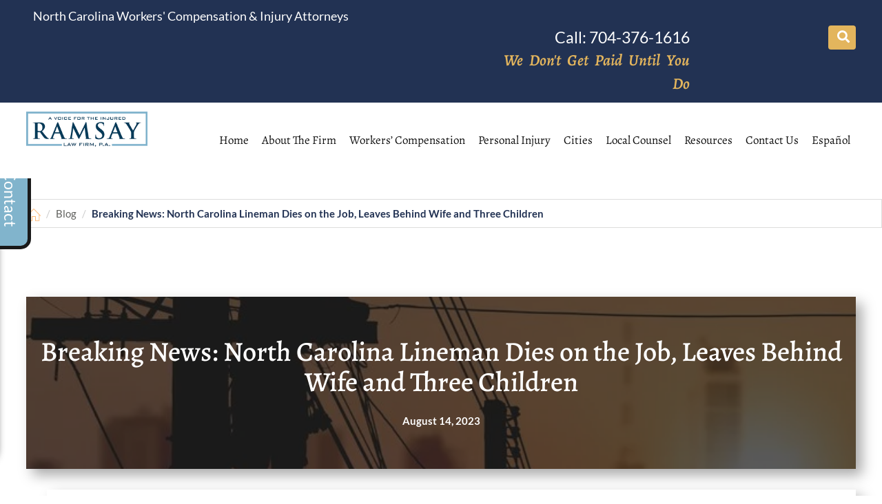

--- FILE ---
content_type: text/html; charset=UTF-8
request_url: https://www.ramsaylawfirm.com/recent-news/north-carolina-lineman-dies-on-the-job-leaves-behind-wife-and-three-children/
body_size: 49030
content:
<!DOCTYPE html> <html lang="en-US"> <head profile="https://gmpg.org/xfn/11"><script>if(navigator.userAgent.match(/MSIE|Internet Explorer/i)||navigator.userAgent.match(/Trident\/7\..*?rv:11/i)){let e=document.location.href;if(!e.match(/[?&]nonitro/)){if(e.indexOf("?")==-1){if(e.indexOf("#")==-1){document.location.href=e+"?nonitro=1"}else{document.location.href=e.replace("#","?nonitro=1#")}}else{if(e.indexOf("#")==-1){document.location.href=e+"&nonitro=1"}else{document.location.href=e.replace("#","&nonitro=1#")}}}}</script><link rel="preconnect" href="https://www.ramsaylawfirm.com" /><link rel="preconnect" href="https://www.google.com" /><link rel="preconnect" href="https://www.googletagmanager.com" /><link rel="preconnect" href="https://cdn-fikak.nitrocdn.com" /><meta http-equiv="Content-Type" content="text/html; charset=UTF-8" /><meta name="viewport" content="width=device-width, initial-scale=1" /><meta http-equiv="Content-Type" content="text/html; charset=UTF-8" /><title> NC Lineman Dies on the Job, Leaves Behind Wife and 3 Children</title><meta name='robots' content='index, follow, max-image-preview:large, max-snippet:-1, max-video-preview:-1' /><meta name="description" content="August 12, 2023 – A lineman in North Carolina died earlier this week after an accident on the job. Please visit us at Ramsay Law Firm to learn more today." /><meta property="og:locale" content="en_US" /><meta property="og:type" content="article" /><meta property="og:title" content="NC Lineman Dies on the Job, Leaves Behind Wife and 3 Children" /><meta property="og:description" content="August 12, 2023 – A lineman in North Carolina died earlier this week after an accident on the job. Please visit us at Ramsay Law Firm to learn more today." /><meta property="og:url" content="https://www.ramsaylawfirm.com/recent-news/north-carolina-lineman-dies-on-the-job-leaves-behind-wife-and-three-children/" /><meta property="og:site_name" content="Ramsay Law Firm, P.A." /><meta property="article:published_time" content="2023-08-14T11:27:31+00:00" /><meta property="article:modified_time" content="2024-03-11T05:40:07+00:00" /><meta property="og:image" content="https://www.ramsaylawfirm.com/wp-content/uploads/2023/08/lineman.jpg" /><meta property="og:image:width" content="725" /><meta property="og:image:height" content="481" /><meta property="og:image:type" content="image/jpeg" /><meta name="author" content="ramsaylawfirm" /><meta name="twitter:card" content="summary_large_image" /><meta name="twitter:label1" content="Written by" /><meta name="twitter:data1" content="ramsaylawfirm" /><meta name="twitter:label2" content="Est. reading time" /><meta name="twitter:data2" content="2 minutes" /><meta name="msapplication-TileImage" content="https://www.ramsaylawfirm.com/wp-content/uploads/2021/07/favicon.png" /><meta name="google-site-verification" content="NDJZLamSFQ9NrRGfZTfFCXUin9CEr4EUnzhyX5TjZRU" /><meta name="generator" content="NitroPack" /><script>var NPSH,NitroScrollHelper;NPSH=NitroScrollHelper=function(){let e=null;const o=window.sessionStorage.getItem("nitroScrollPos");function t(){let e=JSON.parse(window.sessionStorage.getItem("nitroScrollPos"))||{};if(typeof e!=="object"){e={}}e[document.URL]=window.scrollY;window.sessionStorage.setItem("nitroScrollPos",JSON.stringify(e))}window.addEventListener("scroll",function(){if(e!==null){clearTimeout(e)}e=setTimeout(t,200)},{passive:true});let r={};r.getScrollPos=()=>{if(!o){return 0}const e=JSON.parse(o);return e[document.URL]||0};r.isScrolled=()=>{return r.getScrollPos()>document.documentElement.clientHeight*.5};return r}();</script><script>(function(){var a=false;var e=document.documentElement.classList;var i=navigator.userAgent.toLowerCase();var n=["android","iphone","ipad"];var r=n.length;var o;var d=null;for(var t=0;t<r;t++){o=n[t];if(i.indexOf(o)>-1)d=o;if(e.contains(o)){a=true;e.remove(o)}}if(a&&d){e.add(d);if(d=="iphone"||d=="ipad"){e.add("ios")}}})();</script><script type="text/worker" id="nitro-web-worker">var preloadRequests=0;var remainingCount={};var baseURI="";self.onmessage=function(e){switch(e.data.cmd){case"RESOURCE_PRELOAD":var o=e.data.requestId;remainingCount[o]=0;e.data.resources.forEach(function(e){preload(e,function(o){return function(){console.log(o+" DONE: "+e);if(--remainingCount[o]==0){self.postMessage({cmd:"RESOURCE_PRELOAD",requestId:o})}}}(o));remainingCount[o]++});break;case"SET_BASEURI":baseURI=e.data.uri;break}};async function preload(e,o){if(typeof URL!=="undefined"&&baseURI){try{var a=new URL(e,baseURI);e=a.href}catch(e){console.log("Worker error: "+e.message)}}console.log("Preloading "+e);try{var n=new Request(e,{mode:"no-cors",redirect:"follow"});await fetch(n);o()}catch(a){console.log(a);var r=new XMLHttpRequest;r.responseType="blob";r.onload=o;r.onerror=o;r.open("GET",e,true);r.send()}}</script><script>window.addEventListener('load', function() {
                let div = document.createElement('div');
                div.innerHTML = document.querySelector('#nitro-fonts-wrapper').textContent;
                document.body.appendChild(div);
            })</script><script id="nprl">(()=>{if(window.NPRL!=undefined)return;(function(e){var t=e.prototype;t.after||(t.after=function(){var e,t=arguments,n=t.length,r=0,i=this,o=i.parentNode,a=Node,c=String,u=document;if(o!==null){while(r<n){(e=t[r])instanceof a?(i=i.nextSibling)!==null?o.insertBefore(e,i):o.appendChild(e):o.appendChild(u.createTextNode(c(e)));++r}}})})(Element);var e,t;e=t=function(){var t=false;var r=window.URL||window.webkitURL;var i=true;var o=true;var a=1;var c=null;var u=null;var d=true;var s=window.nitroGtmExcludes!=undefined;var l=s?JSON.parse(atob(window.nitroGtmExcludes)).map(e=>new RegExp(e)):[];var f;var m;var v=null;var p=null;var g=null;var h={touch:["touchmove","touchend"],default:["mousemove","click","keydown","wheel"]};var E=true;var y=[];var w=false;var b=[];var S=0;var N=0;var L=false;var T=0;var R=null;var O=false;var A=false;var C=false;var P=[];var I=[];var M=[];var k=[];var x=false;var _={};var j=new Map;var B="noModule"in HTMLScriptElement.prototype;var q=requestAnimationFrame||mozRequestAnimationFrame||webkitRequestAnimationFrame||msRequestAnimationFrame;const D="gtm.js?id=";function H(e,t){if(!_[e]){_[e]=[]}_[e].push(t)}function U(e,t){if(_[e]){var n=0,r=_[e];for(var n=0;n<r.length;n++){r[n].call(this,t)}}}function Y(){(function(e,t){var r=null;var i=function(e){r(e)};var o=null;var a={};var c=null;var u=null;var d=0;e.addEventListener(t,function(r){if(["load","DOMContentLoaded"].indexOf(t)!=-1){if(u){Q(function(){e.triggerNitroEvent(t)})}c=true}else if(t=="readystatechange"){d++;n.ogReadyState=d==1?"interactive":"complete";if(u&&u>=d){n.documentReadyState=n.ogReadyState;Q(function(){e.triggerNitroEvent(t)})}}});e.addEventListener(t+"Nitro",function(e){if(["load","DOMContentLoaded"].indexOf(t)!=-1){if(!c){e.preventDefault();e.stopImmediatePropagation()}else{}u=true}else if(t=="readystatechange"){u=n.documentReadyState=="interactive"?1:2;if(d<u){e.preventDefault();e.stopImmediatePropagation()}}});switch(t){case"load":o="onload";break;case"readystatechange":o="onreadystatechange";break;case"pageshow":o="onpageshow";break;default:o=null;break}if(o){Object.defineProperty(e,o,{get:function(){return r},set:function(n){if(typeof n!=="function"){r=null;e.removeEventListener(t+"Nitro",i)}else{if(!r){e.addEventListener(t+"Nitro",i)}r=n}}})}Object.defineProperty(e,"addEventListener"+t,{value:function(r){if(r!=t||!n.startedScriptLoading||document.currentScript&&document.currentScript.hasAttribute("nitro-exclude")){}else{arguments[0]+="Nitro"}e.ogAddEventListener.apply(e,arguments);a[arguments[1]]=arguments[0]}});Object.defineProperty(e,"removeEventListener"+t,{value:function(t){var n=a[arguments[1]];arguments[0]=n;e.ogRemoveEventListener.apply(e,arguments)}});Object.defineProperty(e,"triggerNitroEvent"+t,{value:function(t,n){n=n||e;var r=new Event(t+"Nitro",{bubbles:true});r.isNitroPack=true;Object.defineProperty(r,"type",{get:function(){return t},set:function(){}});Object.defineProperty(r,"target",{get:function(){return n},set:function(){}});e.dispatchEvent(r)}});if(typeof e.triggerNitroEvent==="undefined"){(function(){var t=e.addEventListener;var n=e.removeEventListener;Object.defineProperty(e,"ogAddEventListener",{value:t});Object.defineProperty(e,"ogRemoveEventListener",{value:n});Object.defineProperty(e,"addEventListener",{value:function(n){var r="addEventListener"+n;if(typeof e[r]!=="undefined"){e[r].apply(e,arguments)}else{t.apply(e,arguments)}},writable:true});Object.defineProperty(e,"removeEventListener",{value:function(t){var r="removeEventListener"+t;if(typeof e[r]!=="undefined"){e[r].apply(e,arguments)}else{n.apply(e,arguments)}}});Object.defineProperty(e,"triggerNitroEvent",{value:function(t,n){var r="triggerNitroEvent"+t;if(typeof e[r]!=="undefined"){e[r].apply(e,arguments)}}})})()}}).apply(null,arguments)}Y(window,"load");Y(window,"pageshow");Y(window,"DOMContentLoaded");Y(document,"DOMContentLoaded");Y(document,"readystatechange");try{var F=new Worker(r.createObjectURL(new Blob([document.getElementById("nitro-web-worker").textContent],{type:"text/javascript"})))}catch(e){var F=new Worker("data:text/javascript;base64,"+btoa(document.getElementById("nitro-web-worker").textContent))}F.onmessage=function(e){if(e.data.cmd=="RESOURCE_PRELOAD"){U(e.data.requestId,e)}};if(typeof document.baseURI!=="undefined"){F.postMessage({cmd:"SET_BASEURI",uri:document.baseURI})}var G=function(e){if(--S==0){Q(K)}};var W=function(e){e.target.removeEventListener("load",W);e.target.removeEventListener("error",W);e.target.removeEventListener("nitroTimeout",W);if(e.type!="nitroTimeout"){clearTimeout(e.target.nitroTimeout)}if(--N==0&&S==0){Q(J)}};var X=function(e){var t=e.textContent;try{var n=r.createObjectURL(new Blob([t.replace(/^(?:<!--)?(.*?)(?:-->)?$/gm,"$1")],{type:"text/javascript"}))}catch(e){var n="data:text/javascript;base64,"+btoa(t.replace(/^(?:<!--)?(.*?)(?:-->)?$/gm,"$1"))}return n};var K=function(){n.documentReadyState="interactive";document.triggerNitroEvent("readystatechange");document.triggerNitroEvent("DOMContentLoaded");if(window.pageYOffset||window.pageXOffset){window.dispatchEvent(new Event("scroll"))}A=true;Q(function(){if(N==0){Q(J)}Q($)})};var J=function(){if(!A||O)return;O=true;R.disconnect();en();n.documentReadyState="complete";document.triggerNitroEvent("readystatechange");window.triggerNitroEvent("load",document);window.triggerNitroEvent("pageshow",document);if(window.pageYOffset||window.pageXOffset||location.hash){let e=typeof history.scrollRestoration!=="undefined"&&history.scrollRestoration=="auto";if(e&&typeof NPSH!=="undefined"&&NPSH.getScrollPos()>0&&window.pageYOffset>document.documentElement.clientHeight*.5){window.scrollTo(0,NPSH.getScrollPos())}else if(location.hash){try{let e=document.querySelector(location.hash);if(e){e.scrollIntoView()}}catch(e){}}}var e=null;if(a==1){e=eo}else{e=eu}Q(e)};var Q=function(e){setTimeout(e,0)};var V=function(e){if(e.type=="touchend"||e.type=="click"){g=e}};var $=function(){if(d&&g){setTimeout(function(e){return function(){var t=function(e,t,n){var r=new Event(e,{bubbles:true,cancelable:true});if(e=="click"){r.clientX=t;r.clientY=n}else{r.touches=[{clientX:t,clientY:n}]}return r};var n;if(e.type=="touchend"){var r=e.changedTouches[0];n=document.elementFromPoint(r.clientX,r.clientY);n.dispatchEvent(t("touchstart"),r.clientX,r.clientY);n.dispatchEvent(t("touchend"),r.clientX,r.clientY);n.dispatchEvent(t("click"),r.clientX,r.clientY)}else if(e.type=="click"){n=document.elementFromPoint(e.clientX,e.clientY);n.dispatchEvent(t("click"),e.clientX,e.clientY)}}}(g),150);g=null}};var z=function(e){if(e.tagName=="SCRIPT"&&!e.hasAttribute("data-nitro-for-id")&&!e.hasAttribute("nitro-document-write")||e.tagName=="IMG"&&(e.hasAttribute("src")||e.hasAttribute("srcset"))||e.tagName=="IFRAME"&&e.hasAttribute("src")||e.tagName=="LINK"&&e.hasAttribute("href")&&e.hasAttribute("rel")&&e.getAttribute("rel")=="stylesheet"){if(e.tagName==="IFRAME"&&e.src.indexOf("about:blank")>-1){return}var t="";switch(e.tagName){case"LINK":t=e.href;break;case"IMG":if(k.indexOf(e)>-1)return;t=e.srcset||e.src;break;default:t=e.src;break}var n=e.getAttribute("type");if(!t&&e.tagName!=="SCRIPT")return;if((e.tagName=="IMG"||e.tagName=="LINK")&&(t.indexOf("data:")===0||t.indexOf("blob:")===0))return;if(e.tagName=="SCRIPT"&&n&&n!=="text/javascript"&&n!=="application/javascript"){if(n!=="module"||!B)return}if(e.tagName==="SCRIPT"){if(k.indexOf(e)>-1)return;if(e.noModule&&B){return}let t=null;if(document.currentScript){if(document.currentScript.src&&document.currentScript.src.indexOf(D)>-1){t=document.currentScript}if(document.currentScript.hasAttribute("data-nitro-gtm-id")){e.setAttribute("data-nitro-gtm-id",document.currentScript.getAttribute("data-nitro-gtm-id"))}}else if(window.nitroCurrentScript){if(window.nitroCurrentScript.src&&window.nitroCurrentScript.src.indexOf(D)>-1){t=window.nitroCurrentScript}}if(t&&s){let n=false;for(const t of l){n=e.src?t.test(e.src):t.test(e.textContent);if(n){break}}if(!n){e.type="text/googletagmanagerscript";let n=t.hasAttribute("data-nitro-gtm-id")?t.getAttribute("data-nitro-gtm-id"):t.id;if(!j.has(n)){j.set(n,[])}let r=j.get(n);r.push(e);return}}if(!e.src){if(e.textContent.length>0){e.textContent+="\n;if(document.currentScript.nitroTimeout) {clearTimeout(document.currentScript.nitroTimeout);}; setTimeout(function() { this.dispatchEvent(new Event('load')); }.bind(document.currentScript), 0);"}else{return}}else{}k.push(e)}if(!e.hasOwnProperty("nitroTimeout")){N++;e.addEventListener("load",W,true);e.addEventListener("error",W,true);e.addEventListener("nitroTimeout",W,true);e.nitroTimeout=setTimeout(function(){console.log("Resource timed out",e);e.dispatchEvent(new Event("nitroTimeout"))},5e3)}}};var Z=function(e){if(e.hasOwnProperty("nitroTimeout")&&e.nitroTimeout){clearTimeout(e.nitroTimeout);e.nitroTimeout=null;e.dispatchEvent(new Event("nitroTimeout"))}};document.documentElement.addEventListener("load",function(e){if(e.target.tagName=="SCRIPT"||e.target.tagName=="IMG"){k.push(e.target)}},true);document.documentElement.addEventListener("error",function(e){if(e.target.tagName=="SCRIPT"||e.target.tagName=="IMG"){k.push(e.target)}},true);var ee=["appendChild","replaceChild","insertBefore","prepend","append","before","after","replaceWith","insertAdjacentElement"];var et=function(){if(s){window._nitro_setTimeout=window.setTimeout;window.setTimeout=function(e,t,...n){let r=document.currentScript||window.nitroCurrentScript;if(!r||r.src&&r.src.indexOf(D)==-1){return window._nitro_setTimeout.call(window,e,t,...n)}return window._nitro_setTimeout.call(window,function(e,t){return function(...n){window.nitroCurrentScript=e;t(...n)}}(r,e),t,...n)}}ee.forEach(function(e){HTMLElement.prototype["og"+e]=HTMLElement.prototype[e];HTMLElement.prototype[e]=function(...t){if(this.parentNode||this===document.documentElement){switch(e){case"replaceChild":case"insertBefore":t.pop();break;case"insertAdjacentElement":t.shift();break}t.forEach(function(e){if(!e)return;if(e.tagName=="SCRIPT"){z(e)}else{if(e.children&&e.children.length>0){e.querySelectorAll("script").forEach(z)}}})}return this["og"+e].apply(this,arguments)}})};var en=function(){if(s&&typeof window._nitro_setTimeout==="function"){window.setTimeout=window._nitro_setTimeout}ee.forEach(function(e){HTMLElement.prototype[e]=HTMLElement.prototype["og"+e]})};var er=async function(){if(o){ef(f);ef(V);if(v){clearTimeout(v);v=null}}if(T===1){L=true;return}else if(T===0){T=-1}n.startedScriptLoading=true;Object.defineProperty(document,"readyState",{get:function(){return n.documentReadyState},set:function(){}});var e=document.documentElement;var t={attributes:true,attributeFilter:["src"],childList:true,subtree:true};R=new MutationObserver(function(e,t){e.forEach(function(e){if(e.type=="childList"&&e.addedNodes.length>0){e.addedNodes.forEach(function(e){if(!document.documentElement.contains(e)){return}if(e.tagName=="IMG"||e.tagName=="IFRAME"||e.tagName=="LINK"){z(e)}})}if(e.type=="childList"&&e.removedNodes.length>0){e.removedNodes.forEach(function(e){if(e.tagName=="IFRAME"||e.tagName=="LINK"){Z(e)}})}if(e.type=="attributes"){var t=e.target;if(!document.documentElement.contains(t)){return}if(t.tagName=="IFRAME"||t.tagName=="LINK"||t.tagName=="IMG"||t.tagName=="SCRIPT"){z(t)}}})});R.observe(e,t);if(!s){et()}await Promise.all(P);var r=b.shift();var i=null;var a=false;while(r){var c;var u=JSON.parse(atob(r.meta));var d=u.delay;if(r.type=="inline"){var l=document.getElementById(r.id);if(l){l.remove()}else{r=b.shift();continue}c=X(l);if(c===false){r=b.shift();continue}}else{c=r.src}if(!a&&r.type!="inline"&&(typeof u.attributes.async!="undefined"||typeof u.attributes.defer!="undefined")){if(i===null){i=r}else if(i===r){a=true}if(!a){b.push(r);r=b.shift();continue}}var m=document.createElement("script");m.src=c;m.setAttribute("data-nitro-for-id",r.id);for(var p in u.attributes){try{if(u.attributes[p]===false){m.setAttribute(p,"")}else{m.setAttribute(p,u.attributes[p])}}catch(e){console.log("Error while setting script attribute",m,e)}}m.async=false;if(u.canonicalLink!=""&&Object.getOwnPropertyDescriptor(m,"src")?.configurable!==false){(e=>{Object.defineProperty(m,"src",{get:function(){return e.canonicalLink},set:function(){}})})(u)}if(d){setTimeout((function(e,t){var n=document.querySelector("[data-nitro-marker-id='"+t+"']");if(n){n.after(e)}else{document.head.appendChild(e)}}).bind(null,m,r.id),d)}else{m.addEventListener("load",G);m.addEventListener("error",G);if(!m.noModule||!B){S++}var g=document.querySelector("[data-nitro-marker-id='"+r.id+"']");if(g){Q(function(e,t){return function(){e.after(t)}}(g,m))}else{Q(function(e){return function(){document.head.appendChild(e)}}(m))}}r=b.shift()}};var ei=function(){var e=document.getElementById("nitro-deferred-styles");var t=document.createElement("div");t.innerHTML=e.textContent;return t};var eo=async function(e){isPreload=e&&e.type=="NitroPreload";if(!isPreload){T=-1;E=false;if(o){ef(f);ef(V);if(v){clearTimeout(v);v=null}}}if(w===false){var t=ei();let e=t.querySelectorAll('style,link[rel="stylesheet"]');w=e.length;if(w){let e=document.getElementById("nitro-deferred-styles-marker");e.replaceWith.apply(e,t.childNodes)}else if(isPreload){Q(ed)}else{es()}}else if(w===0&&!isPreload){es()}};var ea=function(){var e=ei();var t=e.childNodes;var n;var r=[];for(var i=0;i<t.length;i++){n=t[i];if(n.href){r.push(n.href)}}var o="css-preload";H(o,function(e){eo(new Event("NitroPreload"))});if(r.length){F.postMessage({cmd:"RESOURCE_PRELOAD",resources:r,requestId:o})}else{Q(function(){U(o)})}};var ec=function(){if(T===-1)return;T=1;var e=[];var t,n;for(var r=0;r<b.length;r++){t=b[r];if(t.type!="inline"){if(t.src){n=JSON.parse(atob(t.meta));if(n.delay)continue;if(n.attributes.type&&n.attributes.type=="module"&&!B)continue;e.push(t.src)}}}if(e.length){var i="js-preload";H(i,function(e){T=2;if(L){Q(er)}});F.postMessage({cmd:"RESOURCE_PRELOAD",resources:e,requestId:i})}};var eu=function(){while(I.length){style=I.shift();if(style.hasAttribute("nitropack-onload")){style.setAttribute("onload",style.getAttribute("nitropack-onload"));Q(function(e){return function(){e.dispatchEvent(new Event("load"))}}(style))}}while(M.length){style=M.shift();if(style.hasAttribute("nitropack-onerror")){style.setAttribute("onerror",style.getAttribute("nitropack-onerror"));Q(function(e){return function(){e.dispatchEvent(new Event("error"))}}(style))}}};var ed=function(){if(!x){if(i){Q(function(){var e=document.getElementById("nitro-critical-css");if(e){e.remove()}})}x=true;onStylesLoadEvent=new Event("NitroStylesLoaded");onStylesLoadEvent.isNitroPack=true;window.dispatchEvent(onStylesLoadEvent)}};var es=function(){if(a==2){Q(er)}else{eu()}};var el=function(e){m.forEach(function(t){document.addEventListener(t,e,true)})};var ef=function(e){m.forEach(function(t){document.removeEventListener(t,e,true)})};if(s){et()}return{setAutoRemoveCriticalCss:function(e){i=e},registerScript:function(e,t,n){b.push({type:"remote",src:e,id:t,meta:n})},registerInlineScript:function(e,t){b.push({type:"inline",id:e,meta:t})},registerStyle:function(e,t,n){y.push({href:e,rel:t,media:n})},onLoadStyle:function(e){I.push(e);if(w!==false&&--w==0){Q(ed);if(E){E=false}else{es()}}},onErrorStyle:function(e){M.push(e);if(w!==false&&--w==0){Q(ed);if(E){E=false}else{es()}}},loadJs:function(e,t){if(!e.src){var n=X(e);if(n!==false){e.src=n;e.textContent=""}}if(t){Q(function(e,t){return function(){e.after(t)}}(t,e))}else{Q(function(e){return function(){document.head.appendChild(e)}}(e))}},loadQueuedResources:async function(){window.dispatchEvent(new Event("NitroBootStart"));if(p){clearTimeout(p);p=null}window.removeEventListener("load",e.loadQueuedResources);f=a==1?er:eo;if(!o||g){Q(f)}else{if(navigator.userAgent.indexOf(" Edge/")==-1){ea();H("css-preload",ec)}el(f);if(u){if(c){v=setTimeout(f,c)}}else{}}},fontPreload:function(e){var t="critical-fonts";H(t,function(e){document.getElementById("nitro-critical-fonts").type="text/css"});F.postMessage({cmd:"RESOURCE_PRELOAD",resources:e,requestId:t})},boot:function(){if(t)return;t=true;C=typeof NPSH!=="undefined"&&NPSH.isScrolled();let n=document.prerendering;if(location.hash||C||n){o=false}m=h.default.concat(h.touch);p=setTimeout(e.loadQueuedResources,1500);el(V);if(C){e.loadQueuedResources()}else{window.addEventListener("load",e.loadQueuedResources)}},addPrerequisite:function(e){P.push(e)},getTagManagerNodes:function(e){if(!e)return j;return j.get(e)??[]}}}();var n,r;n=r=function(){var t=document.write;return{documentWrite:function(n,r){if(n&&n.hasAttribute("nitro-exclude")){return t.call(document,r)}var i=null;if(n.documentWriteContainer){i=n.documentWriteContainer}else{i=document.createElement("span");n.documentWriteContainer=i}var o=null;if(n){if(n.hasAttribute("data-nitro-for-id")){o=document.querySelector('template[data-nitro-marker-id="'+n.getAttribute("data-nitro-for-id")+'"]')}else{o=n}}i.innerHTML+=r;i.querySelectorAll("script").forEach(function(e){e.setAttribute("nitro-document-write","")});if(!i.parentNode){if(o){o.parentNode.insertBefore(i,o)}else{document.body.appendChild(i)}}var a=document.createElement("span");a.innerHTML=r;var c=a.querySelectorAll("script");if(c.length){c.forEach(function(t){var n=t.getAttributeNames();var r=document.createElement("script");n.forEach(function(e){r.setAttribute(e,t.getAttribute(e))});r.async=false;if(!t.src&&t.textContent){r.textContent=t.textContent}e.loadJs(r,o)})}},TrustLogo:function(e,t){var n=document.getElementById(e);var r=document.createElement("img");r.src=t;n.parentNode.insertBefore(r,n)},documentReadyState:"loading",ogReadyState:document.readyState,startedScriptLoading:false,loadScriptDelayed:function(e,t){setTimeout(function(){var t=document.createElement("script");t.src=e;document.head.appendChild(t)},t)}}}();document.write=function(e){n.documentWrite(document.currentScript,e)};document.writeln=function(e){n.documentWrite(document.currentScript,e+"\n")};window.NPRL=e;window.NitroResourceLoader=t;window.NPh=n;window.NitroPackHelper=r})();</script><template id="nitro-deferred-styles-marker"></template><style type="text/css" id="nitro-critical-css">.aligncenter{display:block;margin-left:auto;margin-right:auto}p img{padding:0;max-width:100%}a img{border:none}@media (max-width:767px){.blog-content .row #order_1{order:1 !important}.blog-content .row{display:grid}.flot-contactform{display:none !important}header .row{display:flex;justify-content:space-between;align-items:center}header .mobile-menu-btn{position:relative}}.single-blog .blog-header img{position:absolute;width:100%;height:100%;top:0px;left:0;right:0;bottom:0;object-fit:cover}html{font-family:sans-serif;-ms-text-size-adjust:100%;-webkit-text-size-adjust:100%}body{margin:0}header,nav,section{display:block}template{display:none}a{background-color:transparent}strong{font-weight:bold}h1{font-size:2em;margin:.67em 0}img{border:0}button,input,textarea{color:inherit;font:inherit;margin:0}button{overflow:visible}button{text-transform:none}button,input[type="submit"]{-webkit-appearance:button}button::-moz-focus-inner,input::-moz-focus-inner{border:0;padding:0}input{line-height:normal}textarea{overflow:auto}*{-webkit-box-sizing:border-box;-moz-box-sizing:border-box;box-sizing:border-box}*:before,*:after{-webkit-box-sizing:border-box;-moz-box-sizing:border-box;box-sizing:border-box}html{font-size:10px}body{font-family:"Helvetica Neue",Helvetica,Arial,sans-serif;font-size:14px;line-height:1.428571429;color:#333;background-color:#fff}input,button,textarea{font-family:inherit;font-size:inherit;line-height:inherit}a{color:#337ab7;text-decoration:none}img{vertical-align:middle}.img-responsive{display:block;max-width:100%;height:auto}h1,h4{font-family:inherit;font-weight:500;line-height:1.1;color:inherit}h1{margin-top:20px;margin-bottom:10px}h4{margin-top:10px;margin-bottom:10px}h1{font-size:36px}h4{font-size:18px}p{margin:0 0 10px}.small{font-size:85%}ul,ol{margin-top:0;margin-bottom:10px}ul ul,ul ol{margin-bottom:0}.container-fluid{padding-right:15px;padding-left:15px;margin-right:auto;margin-left:auto}.container-fluid:before,.container-fluid:after{display:table;content:" "}.container-fluid:after{clear:both}.row{margin-right:-15px;margin-left:-15px}.row:before,.row:after{display:table;content:" "}.row:after{clear:both}.col-md-2,.col-sm-3,.col-sm-9,.col-md-10,.col-md-12{position:relative;min-height:1px;padding-right:15px;padding-left:15px}@media (min-width:768px){.col-sm-3,.col-sm-9{float:left}.col-sm-3{width:25%}.col-sm-9{width:75%}}@media (min-width:992px){.col-md-2,.col-md-10,.col-md-12{float:left}.col-md-2{width:16.6666666667%}.col-md-10{width:83.3333333333%}.col-md-12{width:100%}}label{display:inline-block;max-width:100%;margin-bottom:5px;font-weight:700}.btn{display:inline-block;margin-bottom:0;font-weight:normal;text-align:center;white-space:nowrap;vertical-align:middle;touch-action:manipulation;background-image:none;border:1px solid transparent;padding:6px 12px;font-size:14px;line-height:1.428571429;border-radius:4px}.btn.nitro-lazy{background-image:none !important}.caret{display:inline-block;width:0;height:0;margin-left:2px;vertical-align:middle;border-top:4px dashed;border-top:4px solid;border-right:4px solid transparent;border-left:4px solid transparent}.dropdown-menu{position:absolute;top:100%;left:0;z-index:1000;display:none;float:left;min-width:160px;padding:5px 0;margin:2px 0 0;font-size:14px;text-align:left;list-style:none;background-color:#fff;background-clip:padding-box;border:1px solid #ccc;border:1px solid rgba(0,0,0,.15);border-radius:4px;-webkit-box-shadow:0 6px 12px rgba(0,0,0,.175);box-shadow:0 6px 12px rgba(0,0,0,.175)}.dropdown-menu>li>a{display:block;padding:3px 20px;clear:both;font-weight:400;line-height:1.428571429;color:#333;white-space:nowrap}.nav{padding-left:0;margin-bottom:0;list-style:none}.nav:before,.nav:after{display:table;content:" "}.nav:after{clear:both}.nav>li{position:relative;display:block}.nav>li>a{position:relative;display:block;padding:10px 15px}.navbar{position:relative;min-height:50px;margin-bottom:20px;border:1px solid transparent}.navbar:before,.navbar:after{display:table;content:" "}.navbar:after{clear:both}@media (min-width:768px){.navbar{border-radius:4px}}.navbar-nav{margin:7.5px -15px}.navbar-nav>li>a{padding-top:10px;padding-bottom:10px;line-height:20px}@media (min-width:768px){.navbar-nav{float:left;margin:0}.navbar-nav>li{float:left}.navbar-nav>li>a{padding-top:15px;padding-bottom:15px}}.navbar-nav>li>.dropdown-menu{margin-top:0;border-top-left-radius:0;border-top-right-radius:0}.breadcrumb{padding:8px 15px;margin-bottom:20px;list-style:none;background-color:#f5f5f5;border-radius:4px}.breadcrumb>li{display:inline-block}.breadcrumb>li+li:before{padding:0 5px;color:#ccc;content:"/ "}.breadcrumb>.active{color:#777}@-ms-viewport{width:device-width}.fa{-moz-osx-font-smoothing:grayscale;-webkit-font-smoothing:antialiased;display:inline-block;font-style:normal;font-variant:normal;text-rendering:auto;line-height:1}.fa-arrow-up:before{content:""}.fa-bars:before{content:""}.fa-facebook:before{content:""}.fa-instagram:before{content:""}.fa-linkedin:before{content:""}.fa-map-marker:before{content:""}.fa-search:before{content:""}.fa-twitter:before{content:""}.fa-yelp:before{content:""}.fa-youtube:before{content:""}.mainmenu{position:relative;width:100%;z-index:9900;line-height:normal}.mainmenu a{color:#777}.mainmenu ul{margin:0;padding:0;text-align:right}.mainmenu ul ul{top:auto;width:220px;position:absolute;z-index:9900;text-align:left;display:none;background:#000}.mainmenu ul ul ul{top:0;left:220px}.mainmenu li{list-style:none;display:block;margin:0;padding:0;position:relative;line-height:normal;vertical-align:middle}.mainmenu li a{font-size:15px;padding:15px;display:block;text-decoration:none;color:#777;font-size:inherit;font-family:inherit;box-sizing:border-box}.mainmenu li li{display:block}.mainmenu>ul>li{display:inline-block}.mainmenu>ul>li>a{padding:20px 20px}.container-fluid{padding-left:calc(4% * .75);padding-right:calc(4% * .75)}body{font-family:"Lato";background:#fff;font-weight:normal;color:#121212;font-size:18px;line-height:1.5}body a{color:#121212}body ol,body ul{padding:0;margin:0;list-style-type:none}body h1{font-size:50px;color:#25252b;font-weight:500;margin:0 0 20px;text-transform:none;line-height:1.1;font-family:"Alegreya"}body h4{font-size:20px;font-weight:500;margin:0 0 20px;line-height:1.5;font-family:"Alegreya"}.fa{font-family:"Font Awesome 5 Brands"}ul,ol{padding:0;margin:0;list-style-type:none}section{padding:100px 0;position:relative}p{font-size:18px;line-height:28px;color:#121212;margin:0 0 30px}p a{color:#e3b55d}.gform_footer input[type="submit"],.gform_footer .button{background:#e3b55d;padding:8px 20px;color:#fff;display:inline-block;letter-spacing:1px;text-transform:uppercase;font-size:16px;text-align:center;border-radius:0px;font-family:"Lato";font-weight:600;outline:2px solid #fff;line-height:20px}.top-header{background:#223253;padding:10px 0}.top-header .text-logo{color:#fff;margin:0;width:75%;float:left;padding-left:10px}.top-header .top-meu{text-align:left;padding-right:50px}.top-header .top-call{width:80%;float:left;text-align:right}.top-header .top-call a{font-size:23px;color:#fff;font-family:"Lato"}.top-header .top-cta,.top-header .top-cta-mob{width:100%;max-width:500px;text-align:right;font-weight:600;color:#e3b55d;font-size:23px;font-style:italic;font-family:"Alegreya";word-spacing:5px}.top-header .top-cta{width:25%;float:right;text-align:right}.top-header .top-cta-mob{display:none}.main-menu-row{background:#223253;position:relative;display:block;width:100%}.logo{margin:13px 0}.logo img{width:290px}header{position:sticky;width:100%;z-index:9999;background:#fff}.mainmenu>ul>li{margin-right:0px}.mainmenu>ul>li:last-child{margin-right:0}.mainmenu>ul>li>a{padding:30px 8px !important;font-size:17px;line-height:50px;color:#121212;text-transform:capitalize;font-family:"Alegreya"}.mainmenu ul ul{width:270px;background:#fff;padding:15px 0 0;box-shadow:0px 12px 10px rgba(0,0,0,.22);border-top:5px solid #7dbcd9}.mobile-menu-btn{position:absolute;top:30px;right:10px;display:none}.mobile-menu-btn span{background:#e3b55d;color:#fff;font-size:30px;padding:5px 10px}nav{position:relative}header .search-box{width:20%;float:right}header .search-box .btn{float:right;width:40px;color:#fff;background:#e3b55d}header .search-box .btn>i{font-size:18px;color:#fff}.overlay{height:100%;width:0;position:fixed;z-index:99999999;top:0;left:0;background-color:#223253;overflow-x:hidden}.overlay-content{position:relative;top:0%;width:100%;height:100%;text-align:center;display:flex;align-items:center}.overlay-content .navbar{width:50%;padding:50px;height:100%}.overlay-content .navbar .scroll-box{margin-left:30px;height:380px;overflow-y:scroll;margin-bottom:25px}.overlay-content .navbar .scroll-box::-webkit-scrollbar-track{-webkit-box-shadow:inset 0 0 6px rgba(0,0,0,.3);background-color:rgba(255,255,255,.14)}.overlay-content .navbar .scroll-box::-webkit-scrollbar{width:4px;background-color:rgba(255,255,255,.14)}.overlay-content .navbar .scroll-box::-webkit-scrollbar-thumb{background-color:#fff}.overlay-content .contact-part{background:#fff;width:50%;padding:50px;text-align:left;height:100%}.overlay-content .contact-part .contact-box{padding:0 !important;margin:0 0 30px}.overlay-content .contact-part .contact-box ul li{color:#223253}.overlay-content .contact-part .social-icon li a{font-size:15px;color:#fff}.overlay a{padding:8px;text-decoration:none;font-size:36px;color:#818181;display:block}.overlay .closebtn{position:absolute;top:auto;right:0;font-size:60px;z-index:999;z-index:999;color:#223253;line-height:30px;left:0;margin:0 auto;background:#e3b55d;bottom:0px;width:50px;border-radius:10px 10px 0 0;height:60px}.gform_wrapper p{margin:0 0 20px}.gform_wrapper .gform_body .gfield{margin:0 !important}.inquiries_form input,.gform_wrapper input{display:inline-block;width:100%;height:50px;padding:6px 12px !important;font-size:15px;color:#25252b;background-color:#fff;background-image:none;border:none;box-shadow:3px 2px 10px 0 rgba(0,0,0,.08);border-radius:0px;margin:0 0 10px}.gform_wrapper textarea{height:auto !important;display:inline-table !important}.gform_wrapper .gform_footer{margin:0}.gform_wrapper .gform_footer .button{padding:10px 35px;width:auto}.gfield{position:relative}.gfield input,.gfield textarea{display:inline-block;width:100%;height:50px;padding:6px 12px;font-size:15px;color:#25252b;background-color:#fff;background-image:none;border:none;box-shadow:3px 2px 10px 0 rgba(0,0,0,.08);border-radius:0px;margin:0 0 5px}.contact-box{padding:0 30px !important}.contact-box ul{padding-right:20px}.contact-box ul li{color:#fff;font-size:16px;position:relative;margin:0 0 10px}.contact-box ul li a{color:#e3b55d;font-size:16px}.social-icon{padding:10px 0}.social-icon ul li{display:inline-block;margin-right:5px;font-size:20px;line-height:20px}.social-icon ul li:last-child{margin-right:0}.social-icon ul li a{background:#e3b55d;width:38px;height:40px;text-align:center;display:block;padding:10px 0;border-radius:50%}.breadcrumb-sec{border:1px solid #dddddc;margin:30px 0 0}.breadcrumb-sec .breadcrumb{background:none;padding:0;margin:0}.breadcrumb-sec .breadcrumb li{color:#223253;display:inline-block;margin-right:3px;font-size:15px;font-weight:normal;position:relative;line-height:40px}.breadcrumb-sec .breadcrumb li img{width:20px}.breadcrumb-sec .breadcrumb li:last-child{margin:0}.breadcrumb-sec .breadcrumb li:last-child:after{display:none}.breadcrumb-sec .breadcrumb li a{color:#60615e;font-weight:normal}.content_sec{position:relative}.content_sec p a{color:#e3b55d !important;font-weight:600}.blog-content{position:relative}.blog-content .content{margin-left:30px}.single-blog{position:relative}.single-blog .blog-header{position:relative;height:250px;display:flex;justify-content:center;align-items:center;box-shadow:.5em .5em 1em rgba(0,0,0,.34);margin:0 0 30px}.single-blog .blog-header:after{position:absolute;content:"";top:0;left:0;width:100%;height:100%;background:#121212;opacity:.7}.single-blog .blog-header img{position:absolute;width:100%;height:100%;object-fit:cover}.single-blog .blog-header .title{position:relative;z-index:1;text-align:center}.single-blog .blog-header .title h1{font-size:40px;color:#fff}.single-blog .blog-header .title span{font-size:15px;font-weight:bold;color:#fff}.single-blog .content{box-shadow:.5em .5em 1em rgba(0,0,0,.34);padding:40px}@media screen and (max-width:1200px){.mainmenu>ul>li>a{padding:30px 5px !important}}@media screen and (max-width:1025px){.top-header .main-menu-row{justify-content:flex-end}.top-header .text-logo,.top-header .top-meu,.top-header .top-cta{display:none}.top-header .top-cta-mob{display:block;max-width:100%;text-align:center}header .search-box{width:50%;padding-left:20px}header .search-box .btn{float:left}.top-header .top-call{width:50%}.mobile-menu-btn{display:inherit;top:24px}.mainmenu{display:none}ul.nav.navbar-nav li{display:block;float:none;text-align:left}ul.nav.navbar-nav li a{text-align:left;color:#fff;font-size:22px;padding:11px 0;font-family:"Alegreya"}ul.nav.navbar-nav li .dropdown-menu{position:relative;background:#fff;border-radius:0}ul.nav.navbar-nav li .dropdown-menu li a{color:#223253;padding:5px 10px;font-size:18px}}@media screen and (max-width:991px){.blog-content .content{margin-left:0px}}@media screen and (max-width:767px){section{padding:50px 0}.overlay .closebtn{top:0;border-radius:0px;height:50px}.overlay-content{display:block}.overlay-content .navbar,.overlay-content .contact-part{width:100%}.overlay-content .navbar .scroll-box{margin:0}.overlay-content .navbar .scroll-box .navbar-nav{margin:0}header .logo{margin:15px 0;position:relative;z-index:99999;text-align:center}header .logo img{width:200px;margin:0 auto;height:auto}.mobile-menu-btn{display:inherit;top:auto;position:fixed;bottom:0;left:0;margin:0 auto;right:0 !important;text-align:center}.single-blog .blog-header .title h1{font-size:30px;font-weight:100}.single-blog .content{padding:20px}}@media screen and (max-width:600px){.container-fluid{padding-left:15px;padding-right:15px}body h1{font-size:30px}body li{font-size:16px;line-height:24px}body p{font-size:16px;line-height:24px}.overlay-content .navbar,.overlay-content .contact-part{padding:50px 30px}.overlay-content .social-icon ul li{margin:0}}@media screen and (max-width:350px){.top-header .top-cta-mob,.top-header .top-call a{font-size:20px}}.jtt{display:none;font-weight:bold;font-size:20px;color:#fff;background:#e3b55d;position:fixed;bottom:20px;left:20px;padding:5px 10px;border-radius:5px;border:2px solid #fff;z-index:99999}.fa{font-family:"Font Awesome 5 Brands"}ol,ul{box-sizing:border-box}:root{--wp--preset--font-size--normal:16px;--wp--preset--font-size--huge:42px}.aligncenter{clear:both}html :where(img[class*=wp-image-]){height:auto;max-width:100%}:root{--wp--preset--aspect-ratio--square:1;--wp--preset--aspect-ratio--4-3:4/3;--wp--preset--aspect-ratio--3-4:3/4;--wp--preset--aspect-ratio--3-2:3/2;--wp--preset--aspect-ratio--2-3:2/3;--wp--preset--aspect-ratio--16-9:16/9;--wp--preset--aspect-ratio--9-16:9/16;--wp--preset--color--black:#000;--wp--preset--color--cyan-bluish-gray:#abb8c3;--wp--preset--color--white:#fff;--wp--preset--color--pale-pink:#f78da7;--wp--preset--color--vivid-red:#cf2e2e;--wp--preset--color--luminous-vivid-orange:#ff6900;--wp--preset--color--luminous-vivid-amber:#fcb900;--wp--preset--color--light-green-cyan:#7bdcb5;--wp--preset--color--vivid-green-cyan:#00d084;--wp--preset--color--pale-cyan-blue:#8ed1fc;--wp--preset--color--vivid-cyan-blue:#0693e3;--wp--preset--color--vivid-purple:#9b51e0;--wp--preset--gradient--vivid-cyan-blue-to-vivid-purple:linear-gradient(135deg,rgba(6,147,227,1) 0%,#9b51e0 100%);--wp--preset--gradient--light-green-cyan-to-vivid-green-cyan:linear-gradient(135deg,#7adcb4 0%,#00d082 100%);--wp--preset--gradient--luminous-vivid-amber-to-luminous-vivid-orange:linear-gradient(135deg,rgba(252,185,0,1) 0%,rgba(255,105,0,1) 100%);--wp--preset--gradient--luminous-vivid-orange-to-vivid-red:linear-gradient(135deg,rgba(255,105,0,1) 0%,#cf2e2e 100%);--wp--preset--gradient--very-light-gray-to-cyan-bluish-gray:linear-gradient(135deg,#eee 0%,#a9b8c3 100%);--wp--preset--gradient--cool-to-warm-spectrum:linear-gradient(135deg,#4aeadc 0%,#9778d1 20%,#cf2aba 40%,#ee2c82 60%,#fb6962 80%,#fef84c 100%);--wp--preset--gradient--blush-light-purple:linear-gradient(135deg,#ffceec 0%,#9896f0 100%);--wp--preset--gradient--blush-bordeaux:linear-gradient(135deg,#fecda5 0%,#fe2d2d 50%,#6b003e 100%);--wp--preset--gradient--luminous-dusk:linear-gradient(135deg,#ffcb70 0%,#c751c0 50%,#4158d0 100%);--wp--preset--gradient--pale-ocean:linear-gradient(135deg,#fff5cb 0%,#b6e3d4 50%,#33a7b5 100%);--wp--preset--gradient--electric-grass:linear-gradient(135deg,#caf880 0%,#71ce7e 100%);--wp--preset--gradient--midnight:linear-gradient(135deg,#020381 0%,#2874fc 100%);--wp--preset--font-size--small:13px;--wp--preset--font-size--medium:20px;--wp--preset--font-size--large:36px;--wp--preset--font-size--x-large:42px;--wp--preset--spacing--20:.44rem;--wp--preset--spacing--30:.67rem;--wp--preset--spacing--40:1rem;--wp--preset--spacing--50:1.5rem;--wp--preset--spacing--60:2.25rem;--wp--preset--spacing--70:3.38rem;--wp--preset--spacing--80:5.06rem;--wp--preset--shadow--natural:6px 6px 9px rgba(0,0,0,.2);--wp--preset--shadow--deep:12px 12px 50px rgba(0,0,0,.4);--wp--preset--shadow--sharp:6px 6px 0px rgba(0,0,0,.2);--wp--preset--shadow--outlined:6px 6px 0px -3px rgba(255,255,255,1),6px 6px rgba(0,0,0,1);--wp--preset--shadow--crisp:6px 6px 0px rgba(0,0,0,1)}@media (max-width:980px){li.menu-item-has-children ul li.menu-item-has-children ul.dropdown-menu{display:block;box-shadow:none;border:none;padding:0 0 0 20px}}.flot-contactform{width:400px;left:-405px;height:500px;margin:25px 0;position:fixed;box-shadow:0 0 12px 0 #333;top:20%;z-index:9}#contact-button{width:50px;padding:7% 3%;margin-left:400px;margin-top:40px;font-size:23px;color:white;position:absolute}#contactform,#contact-button{background-color:#81b4cc;border-radius:0 15px 15px 0;border:5px solid #191919;border-left:none}.rotated-text{display:inline-block;white-space:nowrap;-webkit-transform:translate(1.1em,0) rotate(90deg);-moz-transform:translate(1.1em,0) rotate(90deg);-o-transform:translate(1.1em,0) rotate(90deg);transform:translate(1.1em,0) rotate(90deg);-webkit-transform-origin:0 0;-moz-transform-origin:0 0;-o-transform-origin:0 0;transform-origin:0 0;-ms-transform:none;-ms-transform-origin:none;-ms-writing-mode:tb-rl}.rotated-text:before{content:"";float:left;margin-top:100%}.gform_wrapper.gravity-theme .gfield textarea.small{height:150px !important}#gform_wrapper_9.gravity-theme{padding:20px}.submenu_scroll ul.sub-menu{height:300px;overflow:scroll}@media screen and (max-width:450px){.flot-contactform#contactform{width:275px;left:-275px}#contact-button{margin-left:275px}}@media screen and (max-width:425px){.breadcrumb-sec .breadcrumb li{color:#223253;display:inline-block;margin-right:3px;font-size:13px;position:relative;line-height:28px}}@media screen and (max-width:1025px){.overlay-content .navbar .scroll-box{height:450px}.overlay-content .dropdown-menu .menu-item-has-children .dropdown-menu{background:#ddd !important;padding:10px !important;position:relative !important;height:auto;display:none !important}.menu-item-has-children .menu-item-has-children .dropdown-menu{max-height:0;overflow:hidden;opacity:0}.menu-item-has-children .menu-item-has-children .dropdown-menu a{word-break:break-all;white-space:normal}}@media screen and (max-width:600px){.top-header .top-call{width:65%}header .search-box{width:35%}}.gform_wrapper.gravity-theme ::-ms-reveal{display:none}@media only screen and (max-width:641px){.gform_wrapper.gravity-theme input:not([type=radio]):not([type=checkbox]):not([type=image]):not([type=file]){line-height:2;min-height:32px}.gform_wrapper.gravity-theme textarea{line-height:1.5}}.gform_wrapper.gravity-theme .gform_hidden{display:none}.gform_wrapper.gravity-theme .hidden_label .gfield_label{border:0;clip:rect(1px,1px,1px,1px);clip-path:inset(50%);height:1px;margin:-1px;overflow:hidden;padding:0;position:absolute;width:1px;word-wrap:normal !important}.gform_wrapper.gravity-theme .gfield textarea{width:100%}.gform_wrapper.gravity-theme .gfield textarea.small{height:96px}.gform_wrapper.gravity-theme .gfield input{max-width:100%}.gform_wrapper.gravity-theme .gfield input.large{width:100%}.gform_wrapper.gravity-theme *{box-sizing:border-box}.gform_wrapper.gravity-theme .gform_fields{display:grid;grid-column-gap:2%;-ms-grid-columns:(1fr 2%) [12];grid-row-gap:16px;grid-template-columns:repeat(12,1fr);grid-template-rows:repeat(auto-fill,auto);width:100%}.gform_wrapper.gravity-theme .gfield{grid-column:1/-1;min-width:0}.gform_wrapper.gravity-theme .gfield.gfield--width-full{grid-column:span 12;-ms-grid-column-span:12}@media (max-width:640px){.gform_wrapper.gravity-theme .gform_fields{grid-column-gap:0}.gform_wrapper.gravity-theme .gfield:not(.gfield--width-full){grid-column:1/-1}}.gform_wrapper.gravity-theme .gfield_label{display:inline-block;font-size:16px;font-weight:700;margin-bottom:8px;padding:0}.gform_wrapper.gravity-theme .gfield_required{color:#c02b0a;display:inline-block;font-size:13.008px;padding-inline-start:.125em}.gform_wrapper.gravity-theme .gfield_required .gfield_required_text{font-style:italic;font-weight:400}.gform_wrapper.gravity-theme .gform_footer{display:flex}.gform_wrapper.gravity-theme .gform_footer input{align-self:flex-end}.gform_wrapper.gravity-theme .gform_footer{margin:6px 0 0;padding:16px 0}.gform_wrapper.gravity-theme .gform_footer input{margin-bottom:8px}.gform_wrapper.gravity-theme .gform_footer input+input{margin-left:8px}.gform_wrapper.gravity-theme input[type=email],.gform_wrapper.gravity-theme input[type=tel],.gform_wrapper.gravity-theme input[type=text],.gform_wrapper.gravity-theme textarea{font-size:15px;margin-bottom:0;margin-top:0;padding:8px}:where(section h1),:where(article h1),:where(nav h1),:where(aside h1){font-size:2em}</style>  <template data-nitro-marker-id="e407a93165f901f59f4fa3c1db698262-1"></template>  <link rel="profile" href="https://gmpg.org/xfn/11" />        <link rel="icon" sizes="32x32" href="https://www.ramsaylawfirm.com/wp-content/themes/ramsaylaw/img/Fav-icon.png" /> <template data-nitro-marker-id="e1f05048543178339b38afca7080287b-1"></template>     <link rel="canonical" href="https://www.ramsaylawfirm.com/recent-news/north-carolina-lineman-dies-on-the-job-leaves-behind-wife-and-three-children/" />                   <script type="application/ld+json" class="yoast-schema-graph">{"@context":"https://schema.org","@graph":[{"@type":"WebPage","@id":"https://www.ramsaylawfirm.com/recent-news/north-carolina-lineman-dies-on-the-job-leaves-behind-wife-and-three-children/","url":"https://www.ramsaylawfirm.com/recent-news/north-carolina-lineman-dies-on-the-job-leaves-behind-wife-and-three-children/","name":"NC Lineman Dies on the Job, Leaves Behind Wife and 3 Children","isPartOf":{"@id":"https://www.ramsaylawfirm.com/#website"},"primaryImageOfPage":{"@id":"https://www.ramsaylawfirm.com/recent-news/north-carolina-lineman-dies-on-the-job-leaves-behind-wife-and-three-children/#primaryimage"},"image":{"@id":"https://www.ramsaylawfirm.com/recent-news/north-carolina-lineman-dies-on-the-job-leaves-behind-wife-and-three-children/#primaryimage"},"thumbnailUrl":"https://www.ramsaylawfirm.com/wp-content/uploads/2023/08/lineman.jpg","datePublished":"2023-08-14T11:27:31+00:00","dateModified":"2024-03-11T05:40:07+00:00","author":{"@id":"https://www.ramsaylawfirm.com/#/schema/person/25bfae076ce5a256bfe8b16082c69dbc"},"description":"August 12, 2023 – A lineman in North Carolina died earlier this week after an accident on the job. Please visit us at Ramsay Law Firm to learn more today.","breadcrumb":{"@id":"https://www.ramsaylawfirm.com/recent-news/north-carolina-lineman-dies-on-the-job-leaves-behind-wife-and-three-children/#breadcrumb"},"inLanguage":"en-US","potentialAction":[{"@type":"ReadAction","target":["https://www.ramsaylawfirm.com/recent-news/north-carolina-lineman-dies-on-the-job-leaves-behind-wife-and-three-children/"]}]},{"@type":"ImageObject","inLanguage":"en-US","@id":"https://www.ramsaylawfirm.com/recent-news/north-carolina-lineman-dies-on-the-job-leaves-behind-wife-and-three-children/#primaryimage","url":"https://www.ramsaylawfirm.com/wp-content/uploads/2023/08/lineman.jpg","contentUrl":"https://www.ramsaylawfirm.com/wp-content/uploads/2023/08/lineman.jpg","width":725,"height":481,"caption":"lineman died"},{"@type":"BreadcrumbList","@id":"https://www.ramsaylawfirm.com/recent-news/north-carolina-lineman-dies-on-the-job-leaves-behind-wife-and-three-children/#breadcrumb","itemListElement":[{"@type":"ListItem","position":1,"name":"Blog","item":"https://www.ramsaylawfirm.com/blog/"},{"@type":"ListItem","position":2,"name":"Breaking News: North Carolina Lineman Dies on the Job, Leaves Behind Wife and Three Children"}]},{"@type":"WebSite","@id":"https://www.ramsaylawfirm.com/#website","url":"https://www.ramsaylawfirm.com/","name":"Ramsay Law Firm, P.A.","description":"","potentialAction":[{"@type":"SearchAction","target":{"@type":"EntryPoint","urlTemplate":"https://www.ramsaylawfirm.com/?s={search_term_string}"},"query-input":{"@type":"PropertyValueSpecification","valueRequired":true,"valueName":"search_term_string"}}],"inLanguage":"en-US"},{"@type":"Person","@id":"https://www.ramsaylawfirm.com/#/schema/person/25bfae076ce5a256bfe8b16082c69dbc","name":"ramsaylawfirm","image":{"@type":"ImageObject","inLanguage":"en-US","@id":"https://www.ramsaylawfirm.com/#/schema/person/image/","url":"https://secure.gravatar.com/avatar/d81f7b3fd9e0f3d626ebe154249306bee3bcab7b6f8c40a4cb3a48d720f756f7?s=96&d=mm&r=g","contentUrl":"https://secure.gravatar.com/avatar/d81f7b3fd9e0f3d626ebe154249306bee3bcab7b6f8c40a4cb3a48d720f756f7?s=96&d=mm&r=g","caption":"ramsaylawfirm"},"sameAs":["https://www.ramsaylawfirm.com"]}]}</script>  <template data-nitro-marker-id="9a08641e8efe9b32a2b2f57432769164-1"></template>       <template data-nitro-marker-id="jquery-core-js"></template> <template data-nitro-marker-id="jquery-migrate-js"></template> <link rel="https://api.w.org/" href="https://www.ramsaylawfirm.com/wp-json/" /><link rel="alternate" title="JSON" type="application/json" href="https://www.ramsaylawfirm.com/wp-json/wp/v2/posts/1702" /><link rel="EditURI" type="application/rsd+xml" title="RSD" href="https://www.ramsaylawfirm.com/xmlrpc.php?rsd" /> <link rel='shortlink' href='https://www.ramsaylawfirm.com/?p=1702' /> <link rel="alternate" title="oEmbed (JSON)" type="application/json+oembed" href="https://www.ramsaylawfirm.com/wp-json/oembed/1.0/embed?url=https%3A%2F%2Fwww.ramsaylawfirm.com%2Frecent-news%2Fnorth-carolina-lineman-dies-on-the-job-leaves-behind-wife-and-three-children%2F" /> <link rel="alternate" title="oEmbed (XML)" type="text/xml+oembed" href="https://www.ramsaylawfirm.com/wp-json/oembed/1.0/embed?url=https%3A%2F%2Fwww.ramsaylawfirm.com%2Frecent-news%2Fnorth-carolina-lineman-dies-on-the-job-leaves-behind-wife-and-three-children%2F&#038;format=xml" /> <template data-nitro-marker-id="fc2b430b4033e2f5bfa0175ce75a9d79-1"></template> <link rel="icon" sizes="32x32" href="https://cdn-fikak.nitrocdn.com/ygMsIfbxmJvgXNvDMNzhDhSnxpCOvsZc/assets/images/optimized/rev-b85ab3b/www.ramsaylawfirm.com/wp-content/uploads/2021/07/favicon.png" /> <link rel="icon" sizes="192x192" href="https://cdn-fikak.nitrocdn.com/ygMsIfbxmJvgXNvDMNzhDhSnxpCOvsZc/assets/images/optimized/rev-b85ab3b/www.ramsaylawfirm.com/wp-content/uploads/2021/07/favicon.png" /> <link rel="apple-touch-icon" href="https://cdn-fikak.nitrocdn.com/ygMsIfbxmJvgXNvDMNzhDhSnxpCOvsZc/assets/images/optimized/rev-b85ab3b/www.ramsaylawfirm.com/wp-content/uploads/2021/07/favicon.png" />     <template data-nitro-marker-id="640ab4b785a5c696a53385568f1484a0-1"></template> <template data-nitro-marker-id="4218e519656b305572c39f355dc5e552-1"></template>  <template data-nitro-marker-id="ac4451474115eeeb7fd6128d70026219-1"></template>   <template data-nitro-marker-id="a4494f7ddfa54cd2b9f6b440b295480b-1"></template> <noscript><img height='1' width='1' style='display:none' alt="" src='https://www.facebook.com/tr?id=720612411431070&ev=PageView&noscript=1'/></noscript>   <template data-nitro-marker-id="aa256338b960086ba167eab23a296017-1"></template> <template data-nitro-marker-id="cabc971e5083db4016f0a61af2f9c457-1"></template> <script type="application/ld+json">
{
  "@context": "https://schema.org",
  "@type": "LegalService",
  "name": "Ramsay Law Firm P.A.",
  "url": "https://www.ramsaylawfirm.com/",
  "alternateName": "Ramsay Law Firm P.A. is a personal injury law firm located in Charlotte that serves clients throughout North Carolina.",
  "disambiguatingDescription": "Ramsay Law Firm P.A. is a Top Rated Law Firm in Charlotte, NC.",
  "mainEntityOfPage": "https://www.google.com/maps?cid=4124889634571929645",
  "description": "Ramsay Law Firm P.A., located in Charlotte, NC. Martha Ramsay has been fighting for injured workers and accident victims for more than 25 years. She has settled complicated personal injury claims, litigated denied workers’ compensation claims, and won monetary damages for hundreds of clients. If you’ve been hurt on the job, find out the legal options available to you right now. The workers’ compensation system often favors employers. With more than 60 years of combined litigation experience, our Charlotte workers’ comp attorneys know how to level the playing field to get you the money you deserve. Call Us to Get Started.",
  "image": "https://www.ramsaylawfirm.com/wp-content/uploads/2021/07/logo.png",
  "priceRange": "$$",
  "hasMap": "https://g.page/Ramsay-Law?share",
  "sameAs": [
    "https://www.linkedin.com/company/ramsay-law-firm-p-a-/",
    "https://twitter.com/RamsayLawFirm"
  ],
  "additionalType": [
    "https://www.productontology.org/doc/Personal_injury",
    "https://www.productontology.org/doc/Work_accident",
    "https://www.productontology.org/doc/Wrongful_death_claim"
  ],
  "geo": {
    "@type": "GeoCoordinates",
    "latitude": "35.3534743",
    "longitude": "-80.8419711"
  },
  "openingHours": "Mo-Su 00:00-23:59",
  "areaServed": [
    "Charlotte", "Concord", "Cornelius", "Gastonia", "Harrisburg", "Huntersville",
    "Monroe", "Mooresville", "Indian Trail", "Salisbury", "Matthews", "Mint Hill",
    "Statesville", "Thomasville", "Asheboro", "Boone", "Lexington", "Lenoir",
    "Morganton", "Waxhaw", "Albemarle", "Davidson", "Lincolnton", "Weddington",
    "Kings Mountain", "Pineville", "Rockingham", "Bessemer City", "Wadesboro"
  ],
  "address": {
    "@type": "PostalAddress",
    "streetAddress": "10610 Metromont Pkwy Ste 205",
    "addressLocality": "Charlotte",
    "addressRegion": "NC",
    "postalCode": "28269",
    "addressCountry": "US"
  },
  "telephone": "+1-704-376-1616"
}
</script> <script type="application/ld+json">{
    "@context": "https://schema.org/",
    "@type": "CreativeWorkSeries",
    "name": "Ramsay Law Firm P.A.",
    "aggregateRating": {
        "@type": "AggregateRating",
        "ratingValue": "4.9",
        "bestRating": "5",
        "ratingCount": "110"
    }
}
</script> <script type="application/ld+json">
    {
      "@context" : "https://schema.org",
      "@type" : "WebSite",
      "name" : "Ramsay Law Firm P.A.",
      "url" : "https://www.ramsaylawfirm.com/"
    }
</script> <script type="application/ld+json">
{
  "@context": "https://schema.org",
  "@type": "Person",
  "name": "Martha L. Ramsay",
  "url": "https://www.ramsaylawfirm.com/attorneys/martha-l-ramsay/",
  "image": "https://www.ramsaylawfirm.com/wp-content/uploads/2021/07/Martha-Ramsay-martha-ramsay-isolated.png",
  "jobTitle": "Attorney | Legal Blogger",
  "worksFor": {
    "@type": "Organization",
    "name": "Ramsay Law Firm, P.A.",
    "url": "https://www.ramsaylawfirm.com/"
  },
  "sameAs": [
    "https://www.linkedin.com/company/ramsay-law-firm-p-a-/",
    "https://www.facebook.com/RamsayLaw", "https://twitter.com/RamsayLawFirm", "https://www.instagram.com/ramsaylaw/", "https://www.youtube.com/c/MarthaRamsay/featured?view_as=subscriber"
  ], 
"description": "Martha Ramsay has been fighting for injured workers and accident victims for more than 25 years. She has settled complicated personal injury claims, litigated denied workers’ compensation claims, and won monetary damages for hundreds of clients. Watch Martha Ramsay’s video to learn more about how she can help you with your case.",
  "knowsAbout": ["Personal Injury Law", "Workers' compensation", "Legal Advice", "Client Rights"]
}</script> <script nitro-exclude>window.IS_NITROPACK=!0;window.NITROPACK_STATE='FRESH';</script><style>.nitro-cover{visibility:hidden!important;}</style><script nitro-exclude>window.nitro_lazySizesConfig=window.nitro_lazySizesConfig||{};window.nitro_lazySizesConfig.lazyClass="nitro-lazy";nitro_lazySizesConfig.srcAttr="nitro-lazy-src";nitro_lazySizesConfig.srcsetAttr="nitro-lazy-srcset";nitro_lazySizesConfig.expand=10;nitro_lazySizesConfig.expFactor=1;nitro_lazySizesConfig.hFac=1;nitro_lazySizesConfig.loadMode=1;nitro_lazySizesConfig.ricTimeout=50;nitro_lazySizesConfig.loadHidden=true;(function(){let t=null;let e=false;let a=false;let i=window.scrollY;let r=Date.now();function n(){window.removeEventListener("scroll",n);window.nitro_lazySizesConfig.expand=300}function o(t){let e=t.timeStamp-r;let a=Math.abs(i-window.scrollY)/e;let n=Math.max(a*200,300);r=t.timeStamp;i=window.scrollY;window.nitro_lazySizesConfig.expand=n}window.addEventListener("scroll",o,{passive:true});window.addEventListener("NitroStylesLoaded",function(){e=true});window.addEventListener("load",function(){a=true});document.addEventListener("lazybeforeunveil",function(t){let e=false;let a=t.target.getAttribute("nitro-lazy-mask");if(a){let i="url("+a+")";t.target.style.maskImage=i;t.target.style.webkitMaskImage=i;e=true}let i=t.target.getAttribute("nitro-lazy-bg");if(i){let a=t.target.style.backgroundImage.replace("[data-uri]",i.replace(/\(/g,"%28").replace(/\)/g,"%29"));if(a===t.target.style.backgroundImage){a="url("+i.replace(/\(/g,"%28").replace(/\)/g,"%29")+")"}t.target.style.backgroundImage=a;e=true}if(t.target.tagName=="VIDEO"){if(t.target.hasAttribute("nitro-lazy-poster")){t.target.setAttribute("poster",t.target.getAttribute("nitro-lazy-poster"))}else if(!t.target.hasAttribute("poster")){t.target.setAttribute("preload","metadata")}e=true}let r=t.target.getAttribute("data-nitro-fragment-id");if(r){if(!window.loadNitroFragment(r,"lazy")){t.preventDefault();return false}}if(t.target.classList.contains("av-animated-generic")){t.target.classList.add("avia_start_animation","avia_start_delayed_animation");e=true}if(!e){let e=t.target.tagName.toLowerCase();if(e!=="img"&&e!=="iframe"){t.target.querySelectorAll("img[nitro-lazy-src],img[nitro-lazy-srcset]").forEach(function(t){t.classList.add("nitro-lazy")})}}})})();</script><script id="nitro-lazyloader">(function(e,t){if(typeof module=="object"&&module.exports){module.exports=lazySizes}else{e.lazySizes=t(e,e.document,Date)}})(window,function e(e,t,r){"use strict";if(!e.IntersectionObserver||!t.getElementsByClassName||!e.MutationObserver){return}var i,n;var a=t.documentElement;var s=e.HTMLPictureElement;var o="addEventListener";var l="getAttribute";var c=e[o].bind(e);var u=e.setTimeout;var f=e.requestAnimationFrame||u;var d=e.requestIdleCallback||u;var v=/^picture$/i;var m=["load","error","lazyincluded","_lazyloaded"];var g=Array.prototype.forEach;var p=function(e,t){return e.classList.contains(t)};var z=function(e,t){e.classList.add(t)};var h=function(e,t){e.classList.remove(t)};var y=function(e,t,r){var i=r?o:"removeEventListener";if(r){y(e,t)}m.forEach(function(r){e[i](r,t)})};var b=function(e,r,n,a,s){var o=t.createEvent("CustomEvent");if(!n){n={}}n.instance=i;o.initCustomEvent(r,!a,!s,n);e.dispatchEvent(o);return o};var C=function(t,r){var i;if(!s&&(i=e.picturefill||n.pf)){i({reevaluate:true,elements:[t]})}else if(r&&r.src){t.src=r.src}};var w=function(e,t){return(getComputedStyle(e,null)||{})[t]};var E=function(e,t,r){r=r||e.offsetWidth;while(r<n.minSize&&t&&!e._lazysizesWidth){r=t.offsetWidth;t=t.parentNode}return r};var A=function(){var e,r;var i=[];var n=function(){var t;e=true;r=false;while(i.length){t=i.shift();t[0].apply(t[1],t[2])}e=false};return function(a){if(e){a.apply(this,arguments)}else{i.push([a,this,arguments]);if(!r){r=true;(t.hidden?u:f)(n)}}}}();var x=function(e,t){return t?function(){A(e)}:function(){var t=this;var r=arguments;A(function(){e.apply(t,r)})}};var L=function(e){var t;var i=0;var a=n.throttleDelay;var s=n.ricTimeout;var o=function(){t=false;i=r.now();e()};var l=d&&s>49?function(){d(o,{timeout:s});if(s!==n.ricTimeout){s=n.ricTimeout}}:x(function(){u(o)},true);return function(e){var n;if(e=e===true){s=33}if(t){return}t=true;n=a-(r.now()-i);if(n<0){n=0}if(e||n<9){l()}else{u(l,n)}}};var T=function(e){var t,i;var n=99;var a=function(){t=null;e()};var s=function(){var e=r.now()-i;if(e<n){u(s,n-e)}else{(d||a)(a)}};return function(){i=r.now();if(!t){t=u(s,n)}}};var _=function(){var i,s;var o,f,d,m;var E;var T=new Set;var _=new Map;var M=/^img$/i;var R=/^iframe$/i;var W="onscroll"in e&&!/glebot/.test(navigator.userAgent);var O=0;var S=0;var F=function(e){O--;if(S){S--}if(e&&e.target){y(e.target,F)}if(!e||O<0||!e.target){O=0;S=0}if(G.length&&O-S<1&&O<3){u(function(){while(G.length&&O-S<1&&O<4){J({target:G.shift()})}})}};var I=function(e){if(E==null){E=w(t.body,"visibility")=="hidden"}return E||!(w(e.parentNode,"visibility")=="hidden"&&w(e,"visibility")=="hidden")};var P=function(e){z(e.target,n.loadedClass);h(e.target,n.loadingClass);h(e.target,n.lazyClass);y(e.target,D)};var B=x(P);var D=function(e){B({target:e.target})};var $=function(e,t){try{e.contentWindow.location.replace(t)}catch(r){e.src=t}};var k=function(e){var t;var r=e[l](n.srcsetAttr);if(t=n.customMedia[e[l]("data-media")||e[l]("media")]){e.setAttribute("media",t)}if(r){e.setAttribute("srcset",r)}};var q=x(function(e,t,r,i,a){var s,o,c,f,m,p;if(!(m=b(e,"lazybeforeunveil",t)).defaultPrevented){if(i){if(r){z(e,n.autosizesClass)}else{e.setAttribute("sizes",i)}}o=e[l](n.srcsetAttr);s=e[l](n.srcAttr);if(a){c=e.parentNode;f=c&&v.test(c.nodeName||"")}p=t.firesLoad||"src"in e&&(o||s||f);m={target:e};if(p){y(e,F,true);clearTimeout(d);d=u(F,2500);z(e,n.loadingClass);y(e,D,true)}if(f){g.call(c.getElementsByTagName("source"),k)}if(o){e.setAttribute("srcset",o)}else if(s&&!f){if(R.test(e.nodeName)){$(e,s)}else{e.src=s}}if(o||f){C(e,{src:s})}}A(function(){if(e._lazyRace){delete e._lazyRace}if(!p||e.complete){if(p){F(m)}else{O--}P(m)}})});var H=function(e){if(n.isPaused)return;var t,r;var a=M.test(e.nodeName);var o=a&&(e[l](n.sizesAttr)||e[l]("sizes"));var c=o=="auto";if(c&&a&&(e.src||e.srcset)&&!e.complete&&!p(e,n.errorClass)){return}t=b(e,"lazyunveilread").detail;if(c){N.updateElem(e,true,e.offsetWidth)}O++;if((r=G.indexOf(e))!=-1){G.splice(r,1)}_.delete(e);T.delete(e);i.unobserve(e);s.unobserve(e);q(e,t,c,o,a)};var j=function(e){var t,r;for(t=0,r=e.length;t<r;t++){if(e[t].isIntersecting===false){continue}H(e[t].target)}};var G=[];var J=function(e,r){var i,n,a,s;for(n=0,a=e.length;n<a;n++){if(r&&e[n].boundingClientRect.width>0&&e[n].boundingClientRect.height>0){_.set(e[n].target,{rect:e[n].boundingClientRect,scrollTop:t.documentElement.scrollTop,scrollLeft:t.documentElement.scrollLeft})}if(e[n].boundingClientRect.bottom<=0&&e[n].boundingClientRect.right<=0&&e[n].boundingClientRect.left<=0&&e[n].boundingClientRect.top<=0){continue}if(!e[n].isIntersecting){continue}s=e[n].target;if(O-S<1&&O<4){S++;H(s)}else if((i=G.indexOf(s))==-1){G.push(s)}else{G.splice(i,1)}}};var K=function(){var e,t;for(e=0,t=o.length;e<t;e++){if(!o[e]._lazyAdd&&!o[e].classList.contains(n.loadedClass)){o[e]._lazyAdd=true;i.observe(o[e]);s.observe(o[e]);T.add(o[e]);if(!W){H(o[e])}}}};var Q=function(){if(n.isPaused)return;if(_.size===0)return;const r=t.documentElement.scrollTop;const i=t.documentElement.scrollLeft;E=null;const a=r+e.innerHeight+n.expand;const s=i+e.innerWidth+n.expand*n.hFac;const o=r-n.expand;const l=(i-n.expand)*n.hFac;for(let e of _){const[t,r]=e;const i=r.rect.top+r.scrollTop;const n=r.rect.bottom+r.scrollTop;const c=r.rect.left+r.scrollLeft;const u=r.rect.right+r.scrollLeft;if(n>=o&&i<=a&&u>=l&&c<=s&&I(t)){H(t)}}};return{_:function(){m=r.now();o=t.getElementsByClassName(n.lazyClass);i=new IntersectionObserver(j);s=new IntersectionObserver(J,{rootMargin:n.expand+"px "+n.expand*n.hFac+"px"});const e=new ResizeObserver(e=>{if(T.size===0)return;s.disconnect();s=new IntersectionObserver(J,{rootMargin:n.expand+"px "+n.expand*n.hFac+"px"});_=new Map;for(let e of T){s.observe(e)}});e.observe(t.documentElement);c("scroll",L(Q),true);new MutationObserver(K).observe(a,{childList:true,subtree:true,attributes:true});K()},unveil:H}}();var N=function(){var e;var r=x(function(e,t,r,i){var n,a,s;e._lazysizesWidth=i;i+="px";e.setAttribute("sizes",i);if(v.test(t.nodeName||"")){n=t.getElementsByTagName("source");for(a=0,s=n.length;a<s;a++){n[a].setAttribute("sizes",i)}}if(!r.detail.dataAttr){C(e,r.detail)}});var i=function(e,t,i){var n;var a=e.parentNode;if(a){i=E(e,a,i);n=b(e,"lazybeforesizes",{width:i,dataAttr:!!t});if(!n.defaultPrevented){i=n.detail.width;if(i&&i!==e._lazysizesWidth){r(e,a,n,i)}}}};var a=function(){var t;var r=e.length;if(r){t=0;for(;t<r;t++){i(e[t])}}};var s=T(a);return{_:function(){e=t.getElementsByClassName(n.autosizesClass);c("resize",s)},checkElems:s,updateElem:i}}();var M=function(){if(!M.i){M.i=true;N._();_._()}};(function(){var t;var r={lazyClass:"lazyload",lazyWaitClass:"lazyloadwait",loadedClass:"lazyloaded",loadingClass:"lazyloading",preloadClass:"lazypreload",errorClass:"lazyerror",autosizesClass:"lazyautosizes",srcAttr:"data-src",srcsetAttr:"data-srcset",sizesAttr:"data-sizes",minSize:40,customMedia:{},init:true,hFac:.8,loadMode:2,expand:400,ricTimeout:0,throttleDelay:125,isPaused:false};n=e.nitro_lazySizesConfig||e.nitro_lazysizesConfig||{};for(t in r){if(!(t in n)){n[t]=r[t]}}u(function(){if(n.init){M()}})})();i={cfg:n,autoSizer:N,loader:_,init:M,uP:C,aC:z,rC:h,hC:p,fire:b,gW:E,rAF:A};return i});</script><script nitro-exclude>(function(){var t={childList:false,attributes:true,subtree:false,attributeFilter:["src"],attributeOldValue:true};var e=null;var r=[];function n(t){let n=r.indexOf(t);if(n>-1){r.splice(n,1);e.disconnect();a()}t.src=t.getAttribute("nitro-og-src");t.parentNode.querySelector(".nitro-removable-overlay")?.remove()}function i(){if(!e){e=new MutationObserver(function(t,e){t.forEach(t=>{if(t.type=="attributes"&&t.attributeName=="src"){let r=t.target;let n=r.getAttribute("nitro-og-src");let i=r.src;if(i!=n&&t.oldValue!==null){e.disconnect();let o=i.replace(t.oldValue,"");if(i.indexOf("data:")===0&&["?","&"].indexOf(o.substr(0,1))>-1){if(n.indexOf("?")>-1){r.setAttribute("nitro-og-src",n+"&"+o.substr(1))}else{r.setAttribute("nitro-og-src",n+"?"+o.substr(1))}}r.src=t.oldValue;a()}}})})}return e}function o(e){i().observe(e,t)}function a(){r.forEach(o)}window.addEventListener("message",function(t){if(t.data.action&&t.data.action==="playBtnClicked"){var e=document.getElementsByTagName("iframe");for(var r=0;r<e.length;r++){if(t.source===e[r].contentWindow){n(e[r])}}}});document.addEventListener("DOMContentLoaded",function(){document.querySelectorAll("iframe[nitro-og-src]").forEach(t=>{r.push(t)});a()})})();</script><script id="e407a93165f901f59f4fa3c1db698262-1" type="nitropack/inlinescript" class="nitropack-inline-script">
/* <![CDATA[ */
var gform;gform||(document.addEventListener("gform_main_scripts_loaded",function(){gform.scriptsLoaded=!0}),document.addEventListener("gform/theme/scripts_loaded",function(){gform.themeScriptsLoaded=!0}),window.addEventListener("DOMContentLoaded",function(){gform.domLoaded=!0}),gform={domLoaded:!1,scriptsLoaded:!1,themeScriptsLoaded:!1,isFormEditor:()=>"function"==typeof InitializeEditor,callIfLoaded:function(o){return!(!gform.domLoaded||!gform.scriptsLoaded||!gform.themeScriptsLoaded&&!gform.isFormEditor()||(gform.isFormEditor()&&console.warn("The use of gform.initializeOnLoaded() is deprecated in the form editor context and will be removed in Gravity Forms 3.1."),o(),0))},initializeOnLoaded:function(o){gform.callIfLoaded(o)||(document.addEventListener("gform_main_scripts_loaded",()=>{gform.scriptsLoaded=!0,gform.callIfLoaded(o)}),document.addEventListener("gform/theme/scripts_loaded",()=>{gform.themeScriptsLoaded=!0,gform.callIfLoaded(o)}),window.addEventListener("DOMContentLoaded",()=>{gform.domLoaded=!0,gform.callIfLoaded(o)}))},hooks:{action:{},filter:{}},addAction:function(o,r,e,t){gform.addHook("action",o,r,e,t)},addFilter:function(o,r,e,t){gform.addHook("filter",o,r,e,t)},doAction:function(o){gform.doHook("action",o,arguments)},applyFilters:function(o){return gform.doHook("filter",o,arguments)},removeAction:function(o,r){gform.removeHook("action",o,r)},removeFilter:function(o,r,e){gform.removeHook("filter",o,r,e)},addHook:function(o,r,e,t,n){null==gform.hooks[o][r]&&(gform.hooks[o][r]=[]);var d=gform.hooks[o][r];null==n&&(n=r+"_"+d.length),gform.hooks[o][r].push({tag:n,callable:e,priority:t=null==t?10:t})},doHook:function(r,o,e){var t;if(e=Array.prototype.slice.call(e,1),null!=gform.hooks[r][o]&&((o=gform.hooks[r][o]).sort(function(o,r){return o.priority-r.priority}),o.forEach(function(o){"function"!=typeof(t=o.callable)&&(t=window[t]),"action"==r?t.apply(null,e):e[0]=t.apply(null,e)})),"filter"==r)return e[0]},removeHook:function(o,r,t,n){var e;null!=gform.hooks[o][r]&&(e=(e=gform.hooks[o][r]).filter(function(o,r,e){return!!(null!=n&&n!=o.tag||null!=t&&t!=o.priority)}),gform.hooks[o][r]=e)}});
/* ]]> */
</script><script id="9a08641e8efe9b32a2b2f57432769164-1" type="nitropack/inlinescript" class="nitropack-inline-script">
/* <![CDATA[ */
window._wpemojiSettings = {"baseUrl":"https:\/\/s.w.org\/images\/core\/emoji\/16.0.1\/72x72\/","ext":".png","svgUrl":"https:\/\/s.w.org\/images\/core\/emoji\/16.0.1\/svg\/","svgExt":".svg","source":{"concatemoji":"https:\/\/www.ramsaylawfirm.com\/wp-includes\/js\/wp-emoji-release.min.js?ver=c54888d4e86271a1c5c16bf869723701"}};
/*! This file is auto-generated */
!function(s,n){var o,i,e;function c(e){try{var t={supportTests:e,timestamp:(new Date).valueOf()};sessionStorage.setItem(o,JSON.stringify(t))}catch(e){}}function p(e,t,n){e.clearRect(0,0,e.canvas.width,e.canvas.height),e.fillText(t,0,0);var t=new Uint32Array(e.getImageData(0,0,e.canvas.width,e.canvas.height).data),a=(e.clearRect(0,0,e.canvas.width,e.canvas.height),e.fillText(n,0,0),new Uint32Array(e.getImageData(0,0,e.canvas.width,e.canvas.height).data));return t.every(function(e,t){return e===a[t]})}function u(e,t){e.clearRect(0,0,e.canvas.width,e.canvas.height),e.fillText(t,0,0);for(var n=e.getImageData(16,16,1,1),a=0;a<n.data.length;a++)if(0!==n.data[a])return!1;return!0}function f(e,t,n,a){switch(t){case"flag":return n(e,"\ud83c\udff3\ufe0f\u200d\u26a7\ufe0f","\ud83c\udff3\ufe0f\u200b\u26a7\ufe0f")?!1:!n(e,"\ud83c\udde8\ud83c\uddf6","\ud83c\udde8\u200b\ud83c\uddf6")&&!n(e,"\ud83c\udff4\udb40\udc67\udb40\udc62\udb40\udc65\udb40\udc6e\udb40\udc67\udb40\udc7f","\ud83c\udff4\u200b\udb40\udc67\u200b\udb40\udc62\u200b\udb40\udc65\u200b\udb40\udc6e\u200b\udb40\udc67\u200b\udb40\udc7f");case"emoji":return!a(e,"\ud83e\udedf")}return!1}function g(e,t,n,a){var r="undefined"!=typeof WorkerGlobalScope&&self instanceof WorkerGlobalScope?new OffscreenCanvas(300,150):s.createElement("canvas"),o=r.getContext("2d",{willReadFrequently:!0}),i=(o.textBaseline="top",o.font="600 32px Arial",{});return e.forEach(function(e){i[e]=t(o,e,n,a)}),i}function t(e){var t=s.createElement("script");t.src=e,t.defer=!0,s.head.appendChild(t)}"undefined"!=typeof Promise&&(o="wpEmojiSettingsSupports",i=["flag","emoji"],n.supports={everything:!0,everythingExceptFlag:!0},e=new Promise(function(e){s.addEventListener("DOMContentLoaded",e,{once:!0})}),new Promise(function(t){var n=function(){try{var e=JSON.parse(sessionStorage.getItem(o));if("object"==typeof e&&"number"==typeof e.timestamp&&(new Date).valueOf()<e.timestamp+604800&&"object"==typeof e.supportTests)return e.supportTests}catch(e){}return null}();if(!n){if("undefined"!=typeof Worker&&"undefined"!=typeof OffscreenCanvas&&"undefined"!=typeof URL&&URL.createObjectURL&&"undefined"!=typeof Blob)try{var e="postMessage("+g.toString()+"("+[JSON.stringify(i),f.toString(),p.toString(),u.toString()].join(",")+"));",a=new Blob([e],{type:"text/javascript"}),r=new Worker(URL.createObjectURL(a),{name:"wpTestEmojiSupports"});return void(r.onmessage=function(e){c(n=e.data),r.terminate(),t(n)})}catch(e){}c(n=g(i,f,p,u))}t(n)}).then(function(e){for(var t in e)n.supports[t]=e[t],n.supports.everything=n.supports.everything&&n.supports[t],"flag"!==t&&(n.supports.everythingExceptFlag=n.supports.everythingExceptFlag&&n.supports[t]);n.supports.everythingExceptFlag=n.supports.everythingExceptFlag&&!n.supports.flag,n.DOMReady=!1,n.readyCallback=function(){n.DOMReady=!0}}).then(function(){return e}).then(function(){var e;n.supports.everything||(n.readyCallback(),(e=n.source||{}).concatemoji?t(e.concatemoji):e.wpemoji&&e.twemoji&&(t(e.twemoji),t(e.wpemoji)))}))}((window,document),window._wpemojiSettings);
/* ]]> */
</script><script id="fc2b430b4033e2f5bfa0175ce75a9d79-1" type="nitropack/inlinescript" class="nitropack-inline-script">function external_links_in_new_windows_loop(){if(!document.links){document.links=document.getElementsByTagName("a")}var n=false;var e="";var o="";for(var i=0;i<document.links.length;i++){var t=document.links[i];n=false;if(document.links[i].hasAttribute("onClick")==false){if(t.href.search(/^http/)!=-1&&t.href.search("www.ramsaylawfirm.com")==-1&&t.href.search(/^#/)==-1){n=true}if(e!=""&&t.href.search(e)!=-1){n=true}if(o!=""&&t.href.search(o)!=-1){n=false}if(n==true){document.links[i].setAttribute("onClick","javascript:window.open('"+t.href.replace(/'/g,"")+"', '_blank', 'noopener'); return false;");document.links[i].removeAttribute("target")}}}}function external_links_in_new_windows_load(n){var e=window.onload;if(typeof window.onload!="function"){window.onload=n}else{window.onload=function(){e();n()}}}external_links_in_new_windows_load(external_links_in_new_windows_loop);</script><script id="4218e519656b305572c39f355dc5e552-1" type="nitropack/inlinescript" class="nitropack-inline-script">
  window.dataLayer = window.dataLayer || [];
  function gtag(){dataLayer.push(arguments);}
  gtag('js', new Date());

  gtag('config', 'UA-16861641-1');
</script><script id="ac4451474115eeeb7fd6128d70026219-1" type="nitropack/inlinescript" class="nitropack-inline-script">(function(w,d,s,l,i){w[l]=w[l]||[];w[l].push({'gtm.start':
new Date().getTime(),event:'gtm.js'});var f=d.getElementsByTagName(s)[0],
j=d.createElement(s),dl=l!='dataLayer'?'&l='+l:'';j.async=true;j.src=
'https://www.googletagmanager.com/gtm.js?id='+i+dl;f.parentNode.insertBefore(j,f);
})(window,document,'script','dataLayer','GTM-PL8RW9Z');</script><script id="a4494f7ddfa54cd2b9f6b440b295480b-1" type="nitropack/inlinescript" class="nitropack-inline-script">
!function(f,b,e,v,n,t,s){if(f.fbq)return;n=f.fbq=function(){n.callMethod?
n.callMethod.apply(n,arguments):n.queue.push(arguments)};if(!f._fbq)f._fbq=n;
n.push=n;n.loaded=!0;n.version='2.0';n.queue=[];t=b.createElement(e);t.defer=!0;
t.src=v;s=b.getElementsByTagName(e)[0];s.parentNode.insertBefore(t,s)}(window,
document,'script','//connect.facebook.net/en_US/fbevents.js');

fbq('dataProcessingOptions', ['LDU'], 0, 0);

fbq('init', '720612411431070');
fbq('track', 'PageView');</script><script id="cabc971e5083db4016f0a61af2f9c457-1" type="nitropack/inlinescript" class="nitropack-inline-script">
  window.dataLayer = window.dataLayer || [];
  function gtag(){dataLayer.push(arguments);}
  gtag('js', new Date());

  gtag('config', 'G-NBJYBJCSV7');
</script><script id="08d870e79ad5acab940840f3aac380d0-1" type="nitropack/inlinescript" class="nitropack-inline-script">
/* <![CDATA[ */

/* ]]&gt; */
</script><script id="1621771fea2d769a10184e6fe13aba59-1" type="nitropack/inlinescript" class="nitropack-inline-script">
/* <![CDATA[ */
 gform.initializeOnLoaded( function() {gformInitSpinner( 1, 'https://www.ramsaylawfirm.com/wp-content/plugins/gravityforms/images/spinner.svg', true );jQuery('#gform_ajax_frame_1').on('load',function(){var contents = jQuery(this).contents().find('*').html();var is_postback = contents.indexOf('GF_AJAX_POSTBACK') >= 0;if(!is_postback){return;}var form_content = jQuery(this).contents().find('#gform_wrapper_1');var is_confirmation = jQuery(this).contents().find('#gform_confirmation_wrapper_1').length > 0;var is_redirect = contents.indexOf('gformRedirect(){') >= 0;var is_form = form_content.length > 0 && ! is_redirect && ! is_confirmation;var mt = parseInt(jQuery('html').css('margin-top'), 10) + parseInt(jQuery('body').css('margin-top'), 10) + 100;if(is_form){jQuery('#gform_wrapper_1').html(form_content.html());if(form_content.hasClass('gform_validation_error')){jQuery('#gform_wrapper_1').addClass('gform_validation_error');} else {jQuery('#gform_wrapper_1').removeClass('gform_validation_error');}setTimeout( function() { /* delay the scroll by 50 milliseconds to fix a bug in chrome */ jQuery(document).scrollTop(jQuery('#gform_wrapper_1').offset().top - mt); }, 50 );if(window['gformInitDatepicker']) {gformInitDatepicker();}if(window['gformInitPriceFields']) {gformInitPriceFields();}var current_page = jQuery('#gform_source_page_number_1').val();gformInitSpinner( 1, 'https://www.ramsaylawfirm.com/wp-content/plugins/gravityforms/images/spinner.svg', true );jQuery(document).trigger('gform_page_loaded', [1, current_page]);window['gf_submitting_1'] = false;}else if(!is_redirect){var confirmation_content = jQuery(this).contents().find('.GF_AJAX_POSTBACK').html();if(!confirmation_content){confirmation_content = contents;}jQuery('#gform_wrapper_1').replaceWith(confirmation_content);jQuery(document).scrollTop(jQuery('#gf_1').offset().top - mt);jQuery(document).trigger('gform_confirmation_loaded', [1]);window['gf_submitting_1'] = false;wp.a11y.speak(jQuery('#gform_confirmation_message_1').text());}else{jQuery('#gform_1').append(contents);if(window['gformRedirect']) {gformRedirect();}}jQuery(document).trigger("gform_pre_post_render", [{ formId: "1", currentPage: "current_page", abort: function() { this.preventDefault(); } }]);        if (event && event.defaultPrevented) {                return;        }        const gformWrapperDiv = document.getElementById( "gform_wrapper_1" );        if ( gformWrapperDiv ) {            const visibilitySpan = document.createElement( "span" );            visibilitySpan.id = "gform_visibility_test_1";            gformWrapperDiv.insertAdjacentElement( "afterend", visibilitySpan );        }        const visibilityTestDiv = document.getElementById( "gform_visibility_test_1" );        let postRenderFired = false;        function triggerPostRender() {            if ( postRenderFired ) {                return;            }            postRenderFired = true;            gform.core.triggerPostRenderEvents( 1, current_page );            if ( visibilityTestDiv ) {                visibilityTestDiv.parentNode.removeChild( visibilityTestDiv );            }        }        function debounce( func, wait, immediate ) {            var timeout;            return function() {                var context = this, args = arguments;                var later = function() {                    timeout = null;                    if ( !immediate ) func.apply( context, args );                };                var callNow = immediate && !timeout;                clearTimeout( timeout );                timeout = setTimeout( later, wait );                if ( callNow ) func.apply( context, args );            };        }        const debouncedTriggerPostRender = debounce( function() {            triggerPostRender();        }, 200 );        if ( visibilityTestDiv && visibilityTestDiv.offsetParent === null ) {            const observer = new MutationObserver( ( mutations ) => {                mutations.forEach( ( mutation ) => {                    if ( mutation.type === 'attributes' && visibilityTestDiv.offsetParent !== null ) {                        debouncedTriggerPostRender();                        observer.disconnect();                    }                });            });            observer.observe( document.body, {                attributes: true,                childList: false,                subtree: true,                attributeFilter: [ 'style', 'class' ],            });        } else {            triggerPostRender();        }    } );} ); 
/* ]]&gt; */
</script><script id="35409dc42811250fbf41638d3e22bd8a-1" type="nitropack/inlinescript" class="nitropack-inline-script">
/* <![CDATA[ */
 gform.initializeOnLoaded( function() {gformInitSpinner( 9, 'https://www.ramsaylawfirm.com/wp-content/plugins/gravityforms/images/spinner.svg', true );jQuery('#gform_ajax_frame_9').on('load',function(){var contents = jQuery(this).contents().find('*').html();var is_postback = contents.indexOf('GF_AJAX_POSTBACK') >= 0;if(!is_postback){return;}var form_content = jQuery(this).contents().find('#gform_wrapper_9');var is_confirmation = jQuery(this).contents().find('#gform_confirmation_wrapper_9').length > 0;var is_redirect = contents.indexOf('gformRedirect(){') >= 0;var is_form = form_content.length > 0 && ! is_redirect && ! is_confirmation;var mt = parseInt(jQuery('html').css('margin-top'), 10) + parseInt(jQuery('body').css('margin-top'), 10) + 100;if(is_form){jQuery('#gform_wrapper_9').html(form_content.html());if(form_content.hasClass('gform_validation_error')){jQuery('#gform_wrapper_9').addClass('gform_validation_error');} else {jQuery('#gform_wrapper_9').removeClass('gform_validation_error');}setTimeout( function() { /* delay the scroll by 50 milliseconds to fix a bug in chrome */ jQuery(document).scrollTop(jQuery('#gform_wrapper_9').offset().top - mt); }, 50 );if(window['gformInitDatepicker']) {gformInitDatepicker();}if(window['gformInitPriceFields']) {gformInitPriceFields();}var current_page = jQuery('#gform_source_page_number_9').val();gformInitSpinner( 9, 'https://www.ramsaylawfirm.com/wp-content/plugins/gravityforms/images/spinner.svg', true );jQuery(document).trigger('gform_page_loaded', [9, current_page]);window['gf_submitting_9'] = false;}else if(!is_redirect){var confirmation_content = jQuery(this).contents().find('.GF_AJAX_POSTBACK').html();if(!confirmation_content){confirmation_content = contents;}jQuery('#gform_wrapper_9').replaceWith(confirmation_content);jQuery(document).scrollTop(jQuery('#gf_9').offset().top - mt);jQuery(document).trigger('gform_confirmation_loaded', [9]);window['gf_submitting_9'] = false;wp.a11y.speak(jQuery('#gform_confirmation_message_9').text());}else{jQuery('#gform_9').append(contents);if(window['gformRedirect']) {gformRedirect();}}jQuery(document).trigger("gform_pre_post_render", [{ formId: "9", currentPage: "current_page", abort: function() { this.preventDefault(); } }]);        if (event && event.defaultPrevented) {                return;        }        const gformWrapperDiv = document.getElementById( "gform_wrapper_9" );        if ( gformWrapperDiv ) {            const visibilitySpan = document.createElement( "span" );            visibilitySpan.id = "gform_visibility_test_9";            gformWrapperDiv.insertAdjacentElement( "afterend", visibilitySpan );        }        const visibilityTestDiv = document.getElementById( "gform_visibility_test_9" );        let postRenderFired = false;        function triggerPostRender() {            if ( postRenderFired ) {                return;            }            postRenderFired = true;            gform.core.triggerPostRenderEvents( 9, current_page );            if ( visibilityTestDiv ) {                visibilityTestDiv.parentNode.removeChild( visibilityTestDiv );            }        }        function debounce( func, wait, immediate ) {            var timeout;            return function() {                var context = this, args = arguments;                var later = function() {                    timeout = null;                    if ( !immediate ) func.apply( context, args );                };                var callNow = immediate && !timeout;                clearTimeout( timeout );                timeout = setTimeout( later, wait );                if ( callNow ) func.apply( context, args );            };        }        const debouncedTriggerPostRender = debounce( function() {            triggerPostRender();        }, 200 );        if ( visibilityTestDiv && visibilityTestDiv.offsetParent === null ) {            const observer = new MutationObserver( ( mutations ) => {                mutations.forEach( ( mutation ) => {                    if ( mutation.type === 'attributes' && visibilityTestDiv.offsetParent !== null ) {                        debouncedTriggerPostRender();                        observer.disconnect();                    }                });            });            observer.observe( document.body, {                attributes: true,                childList: false,                subtree: true,                attributeFilter: [ 'style', 'class' ],            });        } else {            triggerPostRender();        }    } );} ); 
/* ]]> */
</script><script id="7d16035459c48c096bc3edac984fc68a-1" type="nitropack/inlinescript" class="nitropack-inline-script">let mybutton=document.getElementById("myScrollTopBtn");window.onscroll=function(){scrollFunction()};function scrollFunction(){if(document.body.scrollTop>20||document.documentElement.scrollTop>20){mybutton.style.display="block"}else{mybutton.style.display="none"}}function topFunction(){document.body.scrollTop=0;document.documentElement.scrollTop=0}</script><script id="1ff4821f8650905c9a07067210a71881-1" type="nitropack/inlinescript" class="nitropack-inline-script">$(".slider").on("initialized.owl.carousel changed.owl.carousel",function(e){if(!e.namespace){return}var a=e.relatedTarget;$(".slider-counter").text(a.relative(a.current())+1+"/"+a.items().length)}).owlCarousel({stagePadding:50,loop:true,margin:0,nav:true,navText:["<i class='fa fa-chevron-left'></i>","<i class='fa fa-chevron-right'></i>"],responsive:{0:{items:1},600:{items:2},1e3:{items:4}}});</script><script id="d5cc90791a40e83ff1521a94ce67c919-1" type="nitropack/inlinescript" class="nitropack-inline-script">$(document).ready(function(){var e=$("#sync1");var t=$("#sync2");var a=4;var r=true;e.owlCarousel({items:1,slideSpeed:2e3,nav:true,autoplay:false,dots:true,autoHeight:true,loop:true,responsiveRefreshRate:200,navText:["<img src='https://www.ramsaylawfirm.com/wp-content/themes/ramsaylaw/images/arrow-left.png'>","<img src='https://www.ramsaylawfirm.com/wp-content/themes/ramsaylaw/images/arrow-right.png'>"]}).on("changed.owl.carousel",i);t.on("initialized.owl.carousel",function(){t.find(".owl-item").eq(0).addClass("current")}).owlCarousel({items:a,dots:true,nav:true,smartSpeed:200,slideSpeed:500,slideBy:a,responsiveRefreshRate:100}).on("changed.owl.carousel",o);function i(e){var a=e.item.count-1;var r=Math.round(e.item.index-e.item.count/2-.5);if(r<0){r=a}if(r>a){r=0}t.find(".owl-item").removeClass("current").eq(r).addClass("current");var i=t.find(".owl-item.active").length-1;var o=t.find(".owl-item.active").first().index()}function o(t){if(r){var a=t.item.index;e.data("owl.carousel").to(a,100,true)}}t.on("click",".owl-item",function(t){t.preventDefault();var a=$(this).index();e.data("owl.carousel").to(a,300,true)})});</script><script id="26e2592a8a3cae4ad058c2bc3970d39a-1" type="nitropack/inlinescript" class="nitropack-inline-script">jQuery(document).ready(function(o){var n=o(window);o(".background").each(function(){var r=5;var c=o(this);o(window).scroll(function(){var o=-((n.scrollTop()-c.offset().top)/r);var a="center "+o+"px";c.css("background-position",a)})})});</script><script id="b69a8ee76155deba95f7fa79d9fa334f-1" type="nitropack/inlinescript" class="nitropack-inline-script">jQuery(document).ready(function(e){e(".mainmenu").stellarNav({theme:"light",breakpoint:991,position:"right"})});</script><script id="4ae3cd540293fa4d43ce1b4662d21532-1" type="nitropack/inlinescript" class="nitropack-inline-script">$(window).scroll(function(){if($(this).scrollTop()){$("#myHeader").addClass("sticky");$("#inqform").addClass("stick")}else{$("#myHeader").removeClass("sticky");$("#inqform").removeClass("stick")}});</script><script id="04ee7c6c9823b0989749244c9139b903-1" type="nitropack/inlinescript" class="nitropack-inline-script">
    $(window).scroll(function() {
        if ($(this).scrollTop()) {
            $('.sidebar-form').addClass('change-form');
        } else {
            $('.sidebar-form').removeClass('change-form');
        }
    });

</script><script id="05767720947ab8f28cb056ec998621ab-1" type="nitropack/inlinescript" class="nitropack-inline-script">$("#testimonial").on("initialized.owl.carousel changed.owl.carousel",function(e){if(!e.namespace){return}var a=e.relatedTarget;$(".slider-counter2").text(a.relative(a.current())+1+"/"+a.items().length)}).owlCarousel({items:1,loop:true,margin:0,nav:true,navText:["<i class='fa fa-chevron-left'></i>","<i class='fa fa-chevron-right'></i>"]});</script><script id="72971521fb32696e1577888408a310a2-1" type="nitropack/inlinescript" class="nitropack-inline-script">function openCity(e,t){var a,l,n;l=document.getElementsByClassName("tabcontent");for(a=0;a<l.length;a++){l[a].style.display="none"}n=document.getElementsByClassName("tablinks");for(a=0;a<n.length;a++){n[a].className=n[a].className.replace(" active","")}document.getElementById(t).style.display="block";e.currentTarget.className+=" active"}document.getElementById("defaultOpen").click();</script><script id="ecbb4c2d5210a2706438c1564bc39121-1" type="nitropack/inlinescript" class="nitropack-inline-script">
 function openNav() {
   document.getElementById("myNav").style.width = "100%";
 }

 function closeNav() {
   document.getElementById("myNav").style.width = "0%";
 }
</script><script id="31a7dc7bfedbf770f8e993b7f7a63eb8-1" type="nitropack/inlinescript" class="nitropack-inline-script">$(".dropdown").on("show.bs.dropdown",function(n){$(this).find(".dropdown-menu").first().stop(true,true).slideDown(300)});$(".dropdown").on("hide.bs.dropdown",function(n){$(this).find(".dropdown-menu").first().stop(true,true).slideUp(200)});$(".menu-item-has-children .menu-item-has-children > a").each(function(){$(this).append('<span class="toggle-btn">+</span>')});$(document).on("click",".toggle-btn",function(n){n.preventDefault();n.stopPropagation();var e=$(this).closest(".menu-item-has-children .menu-item-has-children");e.toggleClass("open");$(this).text(e.hasClass("open")?"-":"+")});</script><script id="02d3d7b1100543fceffacecaafa6815e-1" type="nitropack/inlinescript" class="nitropack-inline-script">$(function(){var t=function(t,e){this.el=t||{};this.multiple=e||false;var i=this.el.find(".link");i.on("click",{el:this.el,multiple:this.multiple},this.dropdown)};t.prototype.dropdown=function(t){var e=t.data.el;$this=$(this),$next=$this.next();$next.slideToggle();$this.parent().toggleClass("open");if(!t.data.multiple){e.find(".submenu").not($next).slideUp().parent().removeClass("open")};};var e=new t($("#accordion"),false)});</script><script id="cccc220d18526b1f539792631c371009-1" type="nitropack/inlinescript" class="nitropack-inline-script">var easeOutBounce=function(e,t,n,a,l){if((t/=l)<1/2.75){return a*(7.5625*t*t)+n}else if(t<2/2.75){return a*(7.5625*(t-=1.5/2.75)*t+.75)+n}else if(t<2.5/2.75){return a*(7.5625*(t-=2.25/2.75)*t+.9375)+n}else{return a*(7.5625*(t-=2.625/2.75)*t+.984375)+n}};function Animate(e,t,n,a,l){var r=new Date().getTime();var i=setInterval(function(){var o=new Date().getTime(),f=Math.max(0,r+n-o),m=f/n||0,u=1-m;if(r+n<o)clearInterval(i);var c=easeOutBounce(null,n*u,0,1,n),d=(l-a)*c+a;e.style[t]=d+"px"},1)}var elem=document.getElementById("contactform");var opened=false;document.getElementById("contact-button").onclick=function(){var e=window.innerWidth;if(e<=450){if(opened){Animate(elem,"left",800,0,-275);opened=false}else{Animate(elem,"left",800,-275,0);opened=true}}else{if(opened){Animate(elem,"left",800,0,-405);opened=false}else{Animate(elem,"left",800,-405,0);opened=true}}};</script><script id="ez-toc-scroll-scriptjs-js-extra" type="nitropack/inlinescript" class="nitropack-inline-script">
/* <![CDATA[ */
var eztoc_smooth_local = {"scroll_offset":"30","add_request_uri":"","add_self_reference_link":""};
/* ]]> */
</script><script id="ez-toc-js-js-extra" type="nitropack/inlinescript" class="nitropack-inline-script">
/* <![CDATA[ */
var ezTOC = {"smooth_scroll":"1","visibility_hide_by_default":"1","scroll_offset":"30","fallbackIcon":"<span class=\"\"><span class=\"eztoc-hide\" style=\"display:none;\">Toggle<\/span><span class=\"ez-toc-icon-toggle-span\"><svg style=\"fill: #999;color:#999\" xmlns=\"http:\/\/www.w3.org\/2000\/svg\" class=\"list-377408\" width=\"20px\" height=\"20px\" viewBox=\"0 0 24 24\" fill=\"none\"><path d=\"M6 6H4v2h2V6zm14 0H8v2h12V6zM4 11h2v2H4v-2zm16 0H8v2h12v-2zM4 16h2v2H4v-2zm16 0H8v2h12v-2z\" fill=\"currentColor\"><\/path><\/svg><svg style=\"fill: #999;color:#999\" class=\"arrow-unsorted-368013\" xmlns=\"http:\/\/www.w3.org\/2000\/svg\" width=\"10px\" height=\"10px\" viewBox=\"0 0 24 24\" version=\"1.2\" baseProfile=\"tiny\"><path d=\"M18.2 9.3l-6.2-6.3-6.2 6.3c-.2.2-.3.4-.3.7s.1.5.3.7c.2.2.4.3.7.3h11c.3 0 .5-.1.7-.3.2-.2.3-.5.3-.7s-.1-.5-.3-.7zM5.8 14.7l6.2 6.3 6.2-6.3c.2-.2.3-.5.3-.7s-.1-.5-.3-.7c-.2-.2-.4-.3-.7-.3h-11c-.3 0-.5.1-.7.3-.2.2-.3.5-.3.7s.1.5.3.7z\"\/><\/svg><\/span><\/span>","visibility_hide_by_device":"1","chamomile_theme_is_on":""};
/* ]]> */
</script><script id="wp-i18n-js-after" type="nitropack/inlinescript" class="nitropack-inline-script">
/* <![CDATA[ */
wp.i18n.setLocaleData( { 'text direction\u0004ltr': [ 'ltr' ] } );
/* ]]> */
</script><script id="gform_gravityforms-js-extra" type="nitropack/inlinescript" class="nitropack-inline-script">
/* <![CDATA[ */
var gform_i18n = {"datepicker":{"days":{"monday":"Mo","tuesday":"Tu","wednesday":"We","thursday":"Th","friday":"Fr","saturday":"Sa","sunday":"Su"},"months":{"january":"January","february":"February","march":"March","april":"April","may":"May","june":"June","july":"July","august":"August","september":"September","october":"October","november":"November","december":"December"},"firstDay":1,"iconText":"Select date"}};
var gf_legacy_multi = [];
var gform_gravityforms = {"strings":{"invalid_file_extension":"This type of file is not allowed. Must be one of the following:","delete_file":"Delete this file","in_progress":"in progress","file_exceeds_limit":"File exceeds size limit","illegal_extension":"This type of file is not allowed.","max_reached":"Maximum number of files reached","unknown_error":"There was a problem while saving the file on the server","currently_uploading":"Please wait for the uploading to complete","cancel":"Cancel","cancel_upload":"Cancel this upload","cancelled":"Cancelled","error":"Error","message":"Message"},"vars":{"images_url":"https:\/\/www.ramsaylawfirm.com\/wp-content\/plugins\/gravityforms\/images"}};
var gf_global = {"gf_currency_config":{"name":"U.S. Dollar","symbol_left":"$","symbol_right":"","symbol_padding":"","thousand_separator":",","decimal_separator":".","decimals":2,"code":"USD"},"base_url":"https:\/\/www.ramsaylawfirm.com\/wp-content\/plugins\/gravityforms","number_formats":[],"spinnerUrl":"https:\/\/www.ramsaylawfirm.com\/wp-content\/plugins\/gravityforms\/images\/spinner.svg","version_hash":"24e415626a49f64bc69b6cc24d78d19c","strings":{"newRowAdded":"New row added.","rowRemoved":"Row removed","formSaved":"The form has been saved.  The content contains the link to return and complete the form."}};
var gf_global = {"gf_currency_config":{"name":"U.S. Dollar","symbol_left":"$","symbol_right":"","symbol_padding":"","thousand_separator":",","decimal_separator":".","decimals":2,"code":"USD"},"base_url":"https:\/\/www.ramsaylawfirm.com\/wp-content\/plugins\/gravityforms","number_formats":[],"spinnerUrl":"https:\/\/www.ramsaylawfirm.com\/wp-content\/plugins\/gravityforms\/images\/spinner.svg","version_hash":"24e415626a49f64bc69b6cc24d78d19c","strings":{"newRowAdded":"New row added.","rowRemoved":"Row removed","formSaved":"The form has been saved.  The content contains the link to return and complete the form."}};
var gf_global = {"gf_currency_config":{"name":"U.S. Dollar","symbol_left":"$","symbol_right":"","symbol_padding":"","thousand_separator":",","decimal_separator":".","decimals":2,"code":"USD"},"base_url":"https:\/\/www.ramsaylawfirm.com\/wp-content\/plugins\/gravityforms","number_formats":[],"spinnerUrl":"https:\/\/www.ramsaylawfirm.com\/wp-content\/plugins\/gravityforms\/images\/spinner.svg","version_hash":"24e415626a49f64bc69b6cc24d78d19c","strings":{"newRowAdded":"New row added.","rowRemoved":"Row removed","formSaved":"The form has been saved.  The content contains the link to return and complete the form."}};
/* ]]> */
</script><script id="gform_gravityforms_theme-js-extra" type="nitropack/inlinescript" class="nitropack-inline-script">
/* <![CDATA[ */
var gform_theme_config = {"common":{"form":{"honeypot":{"version_hash":"24e415626a49f64bc69b6cc24d78d19c"},"ajax":{"ajaxurl":"https:\/\/www.ramsaylawfirm.com\/wp-admin\/admin-ajax.php","ajax_submission_nonce":"4849db8adc","i18n":{"step_announcement":"Step %1$s of %2$s, %3$s","unknown_error":"There was an unknown error processing your request. Please try again."}}}},"hmr_dev":"","public_path":"https:\/\/www.ramsaylawfirm.com\/wp-content\/plugins\/gravityforms\/assets\/js\/dist\/","config_nonce":"73f3629f95"};
/* ]]> */
</script><script id="ac8607683805f214b3b24f6e983db8cb-1" type="nitropack/inlinescript" class="nitropack-inline-script">
/* <![CDATA[ */
 gform.initializeOnLoaded( function() { jQuery(document).on('gform_post_render', function(event, formId, currentPage){if(formId == 1) {if(typeof Placeholders != 'undefined'){
                        Placeholders.enable();
                    }jQuery('#input_1_2').mask('(999) 999-9999').bind('keypress', function(e){if(e.which == 13){jQuery(this).blur();} } );} } );jQuery(document).on('gform_post_conditional_logic', function(event, formId, fields, isInit){} ) } ); 
/* ]]> */
</script><script id="7728fe408935714808c0d1d721d19640-1" type="nitropack/inlinescript" class="nitropack-inline-script">
/* <![CDATA[ */
 gform.initializeOnLoaded( function() {jQuery(document).trigger("gform_pre_post_render", [{ formId: "1", currentPage: "1", abort: function() { this.preventDefault(); } }]);        if (event && event.defaultPrevented) {                return;        }        const gformWrapperDiv = document.getElementById( "gform_wrapper_1" );        if ( gformWrapperDiv ) {            const visibilitySpan = document.createElement( "span" );            visibilitySpan.id = "gform_visibility_test_1";            gformWrapperDiv.insertAdjacentElement( "afterend", visibilitySpan );        }        const visibilityTestDiv = document.getElementById( "gform_visibility_test_1" );        let postRenderFired = false;        function triggerPostRender() {            if ( postRenderFired ) {                return;            }            postRenderFired = true;            gform.core.triggerPostRenderEvents( 1, 1 );            if ( visibilityTestDiv ) {                visibilityTestDiv.parentNode.removeChild( visibilityTestDiv );            }        }        function debounce( func, wait, immediate ) {            var timeout;            return function() {                var context = this, args = arguments;                var later = function() {                    timeout = null;                    if ( !immediate ) func.apply( context, args );                };                var callNow = immediate && !timeout;                clearTimeout( timeout );                timeout = setTimeout( later, wait );                if ( callNow ) func.apply( context, args );            };        }        const debouncedTriggerPostRender = debounce( function() {            triggerPostRender();        }, 200 );        if ( visibilityTestDiv && visibilityTestDiv.offsetParent === null ) {            const observer = new MutationObserver( ( mutations ) => {                mutations.forEach( ( mutation ) => {                    if ( mutation.type === 'attributes' && visibilityTestDiv.offsetParent !== null ) {                        debouncedTriggerPostRender();                        observer.disconnect();                    }                });            });            observer.observe( document.body, {                attributes: true,                childList: false,                subtree: true,                attributeFilter: [ 'style', 'class' ],            });        } else {            triggerPostRender();        }    } ); 
/* ]]> */
</script><script id="94f4178403ae1d2428f1829202c46d00-1" type="nitropack/inlinescript" class="nitropack-inline-script">
/* <![CDATA[ */
 gform.initializeOnLoaded( function() { jQuery(document).on('gform_post_render', function(event, formId, currentPage){if(formId == 9) {if(typeof Placeholders != 'undefined'){
                        Placeholders.enable();
                    }jQuery('#input_9_2').mask('(999) 999-9999').bind('keypress', function(e){if(e.which == 13){jQuery(this).blur();} } );} } );jQuery(document).on('gform_post_conditional_logic', function(event, formId, fields, isInit){} ) } ); 
/* ]]> */
</script><script id="4784fabc0e0a495dfb5160ec72227286-1" type="nitropack/inlinescript" class="nitropack-inline-script">
/* <![CDATA[ */
 gform.initializeOnLoaded( function() {jQuery(document).trigger("gform_pre_post_render", [{ formId: "9", currentPage: "1", abort: function() { this.preventDefault(); } }]);        if (event && event.defaultPrevented) {                return;        }        const gformWrapperDiv = document.getElementById( "gform_wrapper_9" );        if ( gformWrapperDiv ) {            const visibilitySpan = document.createElement( "span" );            visibilitySpan.id = "gform_visibility_test_9";            gformWrapperDiv.insertAdjacentElement( "afterend", visibilitySpan );        }        const visibilityTestDiv = document.getElementById( "gform_visibility_test_9" );        let postRenderFired = false;        function triggerPostRender() {            if ( postRenderFired ) {                return;            }            postRenderFired = true;            gform.core.triggerPostRenderEvents( 9, 1 );            if ( visibilityTestDiv ) {                visibilityTestDiv.parentNode.removeChild( visibilityTestDiv );            }        }        function debounce( func, wait, immediate ) {            var timeout;            return function() {                var context = this, args = arguments;                var later = function() {                    timeout = null;                    if ( !immediate ) func.apply( context, args );                };                var callNow = immediate && !timeout;                clearTimeout( timeout );                timeout = setTimeout( later, wait );                if ( callNow ) func.apply( context, args );            };        }        const debouncedTriggerPostRender = debounce( function() {            triggerPostRender();        }, 200 );        if ( visibilityTestDiv && visibilityTestDiv.offsetParent === null ) {            const observer = new MutationObserver( ( mutations ) => {                mutations.forEach( ( mutation ) => {                    if ( mutation.type === 'attributes' && visibilityTestDiv.offsetParent !== null ) {                        debouncedTriggerPostRender();                        observer.disconnect();                    }                });            });            observer.observe( document.body, {                attributes: true,                childList: false,                subtree: true,                attributeFilter: [ 'style', 'class' ],            });        } else {            triggerPostRender();        }    } ); 
/* ]]> */
</script><script id="a33969e47e4b90492ef060a306a1d64b-1" type="nitropack/inlinescript" class="nitropack-inline-script">
  (function() {
   var lc = document.createElement('script'); lc.type = 'text/javascript'; lc.async = true;
   lc.src = 'https://widgets.theglobalcdn.com/ramsaylawfirm.com/widgets-main.js';
   var s = document.getElementsByTagName('script')[0]; s.parentNode.insertBefore(lc, s);
  })();
 </script><script id="mcjs" type="nitropack/inlinescript" class="nitropack-inline-script">
 !function(c,h,i,m,p){
  m=c.createElement(h),
  p=c.getElementsByTagName(h)[0],
  m.async=1,
  m.src=i,
  p.parentNode.insertBefore(m,p)
 }(document,"script","https://chimpstatic.com/mcjs-connected/js/users/47a73b997db908ddba57d13fb/2e2e731bc48d40bb6f855ace9.js");
</script><script>(function(e){"use strict";if(!e.loadCSS){e.loadCSS=function(){}}var t=loadCSS.relpreload={};t.support=function(){var t;try{t=e.document.createElement("link").relList.supports("preload")}catch(e){t=false}return function(){return t}}();t.bindMediaToggle=function(e){var t=e.media||"all";function a(){e.media=t}if(e.addEventListener){e.addEventListener("load",a)}else if(e.attachEvent){e.attachEvent("onload",a)}setTimeout(function(){e.rel="stylesheet";e.media="only x"});setTimeout(a,3e3)};t.poly=function(){if(t.support()){return}var a=e.document.getElementsByTagName("link");for(var n=0;n<a.length;n++){var o=a[n];if(o.rel==="preload"&&o.getAttribute("as")==="style"&&!o.getAttribute("data-loadcss")){o.setAttribute("data-loadcss",true);t.bindMediaToggle(o)}}};if(!t.support()){t.poly();var a=e.setInterval(t.poly,500);if(e.addEventListener){e.addEventListener("load",function(){t.poly();e.clearInterval(a)})}else if(e.attachEvent){e.attachEvent("onload",function(){t.poly();e.clearInterval(a)})}}if(typeof exports!=="undefined"){exports.loadCSS=loadCSS}else{e.loadCSS=loadCSS}})(typeof global!=="undefined"?global:this);</script><script nitro-exclude>(function(){const e=document.createElement("link");if(!(e.relList&&e.relList.supports&&e.relList.supports("prefetch"))){return}let t=document.cookie.includes("9d63262f59cd9b3378f01392c");let n={initNP_PPL:function(){if(window.NP_PPL!==undefined)return;window.NP_PPL={prefetches:[],lcpEvents:[],other:[]}},logPrefetch:function(e,n,r){let o=JSON.parse(window.sessionStorage.getItem("nitro_prefetched_urls"));if(o===null)o={};if(o[e]===undefined){o[e]={type:n,initiator:r};window.sessionStorage.setItem("nitro_prefetched_urls",JSON.stringify(o))}if(!t)return;window.NP_PPL.prefetches.push({url:e,type:n,initiator:r,timestamp:performance.now()})},logLcpEvent:function(e,n=null){if(!t)return;window.NP_PPL.lcpEvents.push({message:e,data:n,timestamp:performance.now()})},logOther:function(e,n=null){if(!t)return;window.NP_PPL.other.push({message:e,data:n,timestamp:performance.now()})}};if(t){n.initNP_PPL()}let r=0;const o=300;let l=".ramsaylawfirm.com";let c=new RegExp(l+"$");function a(){return performance.now()-r>o}function u(){let e;let t=performance.now();const r={capture:true,passive:true};document.addEventListener("touchstart",o,r);document.addEventListener("mouseover",l,r);function o(e){t=performance.now();const n=e.target.closest("a");if(!n||!s(n)){return}g(n.href,"TOUCH")}function l(r){n.logOther("mouseoverListener() called",r);if(performance.now()-t<1111){return}const o=r.target.closest("a");if(!o||!s(o)){return}o.addEventListener("mouseout",c,{passive:true});e=setTimeout(function(){n.logOther("mouseoverTimer CALLBACK called",r);g(o.href,"HOVER");e=undefined},85)}function c(t){if(t.relatedTarget&&t.target.closest("a")==t.relatedTarget.closest("a")){return}if(e){clearTimeout(e);e=undefined}}}function f(){if(!PerformanceObserver.supportedEntryTypes.includes("largest-contentful-paint")){n.logLcpEvent("PerformanceObserver does not support LCP events in this browser.");return}let e=new PerformanceObserver(e=>{n.logLcpEvent("LCP_DETECTED",e.getEntries().at(-1).element);C=e.getEntries().at(-1).element});let t=function(e){k=window.requestIdleCallback(O);window.removeEventListener("load",t)};I.forEach(e=>{window.addEventListener(e,P,{once:true})});e.observe({type:"largest-contentful-paint",buffered:true});window.addEventListener("load",t)}function s(e){if(!e){n.logOther("Link Not Prefetchable: empty link element.",e);return false}if(!e.href){n.logOther("Link Not Prefetchable: empty href attribute.",e);return false}let t=e.href;let r=null;try{r=new URL(t)}catch(t){n.logOther("Link Not Prefetchable: "+t,e);return false}let o="."+r.hostname.replace("www.","");if(!["http:","https:"].includes(e.protocol)){n.logOther("Link Not Prefetchable: missing protocol in the URL.",e);return false}if(e.protocol=="http:"&&location.protocol=="https:"){n.logOther("Link Not Prefetchable: URL is HTTP but the current page is HTTPS.",e);return false}if(e.getAttribute("href").charAt(0)=="#"||e.hash&&e.pathname+e.search==location.pathname+location.search){n.logOther("Link Not Prefetchable: URL is the current location but with a hash.",e);return false}if(c.exec(o)===null){n.logOther("Link Not Prefetchable: Different domain.",e);return false}for(i=0;i<x.length;i++){if(t.match(x[i])!==null){n.logOther("Link Not Prefetchable: Excluded URL "+t+".",{link:e,regex:x[i]});return false}}return true}function p(){let e=navigator.connection;if(!e){return false}if(e.saveData){n.logOther("Data Saving Mode detected.");return true}return false}function d(){if(M!==null){return M}M=p();return M}if(!window.requestIdleCallback){window.requestIdleCallback=function(e,t){var t=t||{};var n=1;var r=t.timeout||n;var o=performance.now();return setTimeout(function(){e({get didTimeout(){return t.timeout?false:performance.now()-o-n>r},timeRemaining:function(){return Math.max(0,n+(performance.now()-o))}})},n)}}if(!window.cancelIdleCallback){window.cancelIdleCallback=function(e){clearTimeout(e)}}let h=function(e,t){n.logLcpEvent("MUTATION_DETECTED",e);clearTimeout(R);R=setTimeout(T,500,e)};let m=function(){return window.NavAI!==undefined};let g=function(e,t="",o=false){if(b.indexOf(e)>-1){n.logOther("Prefetch skipped: URL is already prefetched.",e);return}if(b.length>15){n.logOther("Prefetch skipped: Maximum prefetches threshold reached.");return}if(!o&&!a()){n.logOther("Prefetch skipped: on cooldown",e);return}if(d()){n.logOther("Prefetch skipped: limited connection",e);return}if(m()){n.logOther("Prefetch skipped: NavAI is present",e);return}let l="prefetch";if(HTMLScriptElement.supports&&HTMLScriptElement.supports("speculationrules")){l=Math.floor(Math.random()*2)===1?"prefetch":"prerender";if(l==="prefetch"){L(e)}if(l==="prerender"){E(e)}}else{L(e)}b.push(e);r=performance.now();n.logPrefetch(e,l,t);return true};function L(e){const t=document.createElement("link");t.rel="prefetch";t.setAttribute("nitro-exclude",true);t.type="text/html";t.href=e;document.head.appendChild(t)}function E(e){let t={prerender:[{source:"list",urls:[e]}]};let n=document.createElement("script");n.type="speculationrules";n.textContent=JSON.stringify(t);document.body.appendChild(n)}function w(e){let t=document.querySelector("body");while(e!=t){if(v(e)){e=e.parentElement;n.logOther("Skipping LCP container level: Inside a <nav> element.",e);continue}let t=Array.from(e.querySelectorAll("a"));n.logOther("filtering links...",t);t=t.filter(t=>{if(v(t)){n.logOther("Skipping link: Inside a <nav> element.",e);return false}return s(t)});if(t.length>0)return[t,e];e=e.parentElement}return[[],null]}function v(e){return e.closest("nav")!==null||e.nodeName=="NAV"}function P(e){S=true;if(y&&!U){_()}}function O(e){y=true;if(S&&!U){if(_()){window.cancelIdleCallback(k)}else{A++;if(A>2){window.cancelIdleCallback(k);n.logLcpEvent("IDLE_CALLBACK_CANCELLED")};}}}function _(){if(C==null){n.logLcpEvent("doLcpPrefetching_CALLBACK_CALLED_WITHOUT_LCP_ELEMENT");return false}let e=[];[e,N]=w(C);if(e.length==0){n.logLcpEvent("NO_LINKS_FOUND");return false}if(e.length>0){g(e[0].href,"LCP",!U);U=true}D.observe(N,{subtree:true,childList:true,attributes:true});n.logLcpEvent("MUTATION_OBSERVER_REGISTERED");window.cancelIdleCallback(k);n.logLcpEvent("IDLE_CALLBACK_CANCELLED")};function T(e){n.logLcpEvent("MUTATION_RESCAN_TRIGGERED",e);let t=w(N)[0];if(t.length>0){g(t[0].href,"LCP_MUTATION")}}let b=[];let C=null;let N=null;let k=0;let A=0;let I=["mousemove","click","keydown","touchmove","touchstart"];let S=false;let y=false;const D=new MutationObserver(h);let R=0;let U=false;let M=null;let x=JSON.parse(atob("W10="));if(Object.prototype.toString.call(x)==="[object Object]"){n.logOther("EXCLUDES_AS_OBJECT",x);let e=[];for(const t in x){e.push(x[t])}x=e}x=x.map(e=>new RegExp(e));if(navigator.connection){navigator.connection.onchange=function(e,t){M=null;n.logOther("Connection changed",{effectiveType:navigator.connection.effectiveType,rtt:navigator.connection.rtt,downlink:navigator.connection.downlink,saveData:navigator.connection.saveData})}}f();u()})();</script><noscript id="nitro-fonts-wrapper"><style id="nitro-fonts">@font-face{font-family:"Font Awesome 5 Brands";font-style:normal;font-weight:normal;src:url("https://cdn-fikak.nitrocdn.com/ygMsIfbxmJvgXNvDMNzhDhSnxpCOvsZc/assets/static/source/rev-3f18510/www.ramsaylawfirm.com/wp-content/themes/ramsaylaw/fonts/fa-brands-400.eot");src:url("https://cdn-fikak.nitrocdn.com/ygMsIfbxmJvgXNvDMNzhDhSnxpCOvsZc/assets/static/source/rev-3f18510/www.ramsaylawfirm.com/wp-content/themes/ramsaylaw/fonts/fa-brands-400.woff2") format("woff2");font-display:swap}@font-face{font-family:"Font Awesome 5 Brands";font-style:normal;font-weight:400;src:url("https://cdn-fikak.nitrocdn.com/ygMsIfbxmJvgXNvDMNzhDhSnxpCOvsZc/assets/static/source/rev-3f18510/www.ramsaylawfirm.com/wp-content/themes/ramsaylaw/fonts/fa-regular-400.eot");src:url("https://cdn-fikak.nitrocdn.com/ygMsIfbxmJvgXNvDMNzhDhSnxpCOvsZc/assets/static/source/rev-3f18510/www.ramsaylawfirm.com/wp-content/themes/ramsaylaw/fonts/fa-regular-400.woff2") format("woff2");font-display:swap}@font-face{font-family:"Font Awesome 5 Brands";font-style:normal;font-weight:400;src:url("https://cdn-fikak.nitrocdn.com/ygMsIfbxmJvgXNvDMNzhDhSnxpCOvsZc/assets/static/source/rev-3f18510/www.ramsaylawfirm.com/wp-content/themes/ramsaylaw/fonts/fa-solid-900.eot");src:url("https://cdn-fikak.nitrocdn.com/ygMsIfbxmJvgXNvDMNzhDhSnxpCOvsZc/assets/static/source/rev-3f18510/www.ramsaylawfirm.com/wp-content/themes/ramsaylaw/fonts/fa-solid-900.woff2") format("woff2");font-display:swap}@font-face{font-family:"Font Awesome 5 Brands";font-style:normal;font-weight:400;src:url("https://cdn-fikak.nitrocdn.com/ygMsIfbxmJvgXNvDMNzhDhSnxpCOvsZc/assets/static/source/rev-3f18510/www.ramsaylawfirm.com/wp-content/themes/ramsaylaw/fonts/fa-solid-900.eot");src:url("https://cdn-fikak.nitrocdn.com/ygMsIfbxmJvgXNvDMNzhDhSnxpCOvsZc/assets/static/source/rev-3f18510/www.ramsaylawfirm.com/wp-content/themes/ramsaylaw/fonts/fa-solid-900.woff2") format("woff2");font-display:swap}@font-face{font-family:"Font Awesome 5 Brands";font-style:normal;font-weight:400;src:url("https://cdn-fikak.nitrocdn.com/ygMsIfbxmJvgXNvDMNzhDhSnxpCOvsZc/assets/static/source/rev-3f18510/www.ramsaylawfirm.com/wp-content/themes/ramsaylaw/fonts/fa-solid-900.eot");src:url("https://cdn-fikak.nitrocdn.com/ygMsIfbxmJvgXNvDMNzhDhSnxpCOvsZc/assets/static/source/rev-3f18510/www.ramsaylawfirm.com/wp-content/themes/ramsaylaw/fonts/fa-solid-900.woff2") format("woff2");font-display:swap}@font-face{font-family:"Lato";src:url("https://cdn-fikak.nitrocdn.com/ygMsIfbxmJvgXNvDMNzhDhSnxpCOvsZc/assets/static/source/rev-3f18510/www.ramsaylawfirm.com/wp-content/themes/ramsaylaw/fonts/Lato-Regular.woff2") format("woff2");font-weight:normal;font-style:normal;font-display:swap}@font-face{font-family:"Lato";src:url("https://cdn-fikak.nitrocdn.com/ygMsIfbxmJvgXNvDMNzhDhSnxpCOvsZc/assets/static/source/rev-3f18510/www.ramsaylawfirm.com/wp-content/themes/ramsaylaw/fonts/Lato-Hairline.woff2") format("woff2");font-weight:300;font-style:normal;font-display:swap}@font-face{font-family:"Lato";src:url("https://cdn-fikak.nitrocdn.com/ygMsIfbxmJvgXNvDMNzhDhSnxpCOvsZc/assets/static/source/rev-3f18510/www.ramsaylawfirm.com/wp-content/themes/ramsaylaw/fonts/Lato-Light.woff2") format("woff2");font-weight:300;font-style:normal;font-display:swap}@font-face{font-family:"Lato";src:url("https://cdn-fikak.nitrocdn.com/ygMsIfbxmJvgXNvDMNzhDhSnxpCOvsZc/assets/static/source/rev-3f18510/www.ramsaylawfirm.com/wp-content/themes/ramsaylaw/fonts/Lato-LightItalic.woff2") format("woff2");font-weight:300;font-style:italic;font-display:swap}@font-face{font-family:"Lato";src:url("https://cdn-fikak.nitrocdn.com/ygMsIfbxmJvgXNvDMNzhDhSnxpCOvsZc/assets/static/source/rev-3f18510/www.ramsaylawfirm.com/wp-content/themes/ramsaylaw/fonts/Lato-Black.woff2") format("woff2");font-weight:900;font-style:normal;font-display:swap}@font-face{font-family:"Lato";src:url("https://cdn-fikak.nitrocdn.com/ygMsIfbxmJvgXNvDMNzhDhSnxpCOvsZc/assets/static/source/rev-3f18510/www.ramsaylawfirm.com/wp-content/themes/ramsaylaw/fonts/Lato-BlackItalic.woff2") format("woff2");font-weight:900;font-style:italic;font-display:swap}@font-face{font-family:"Lato";src:url("https://cdn-fikak.nitrocdn.com/ygMsIfbxmJvgXNvDMNzhDhSnxpCOvsZc/assets/static/source/rev-3f18510/www.ramsaylawfirm.com/wp-content/themes/ramsaylaw/fonts/Lato-BoldItalic.woff2") format("woff2");font-weight:bold;font-style:italic;font-display:swap}@font-face{font-family:"Lato";src:url("https://cdn-fikak.nitrocdn.com/ygMsIfbxmJvgXNvDMNzhDhSnxpCOvsZc/assets/static/source/rev-3f18510/www.ramsaylawfirm.com/wp-content/themes/ramsaylaw/fonts/Lato-Bold.woff2") format("woff2");font-weight:bold;font-style:normal;font-display:swap}@font-face{font-family:"Lato";src:url("https://cdn-fikak.nitrocdn.com/ygMsIfbxmJvgXNvDMNzhDhSnxpCOvsZc/assets/static/source/rev-3f18510/www.ramsaylawfirm.com/wp-content/themes/ramsaylaw/fonts/Lato-Italic.woff2") format("woff2");font-weight:normal;font-style:italic;font-display:swap}@font-face{font-family:"Alegreya";src:url("https://cdn-fikak.nitrocdn.com/ygMsIfbxmJvgXNvDMNzhDhSnxpCOvsZc/assets/static/source/rev-3f18510/www.ramsaylawfirm.com/wp-content/themes/ramsaylaw/fonts/Alegreya-Black.woff2") format("woff2");font-weight:900;font-style:normal;font-display:swap}@font-face{font-family:"Alegreya";src:url("https://cdn-fikak.nitrocdn.com/ygMsIfbxmJvgXNvDMNzhDhSnxpCOvsZc/assets/static/source/rev-3f18510/www.ramsaylawfirm.com/wp-content/themes/ramsaylaw/fonts/Alegreya-BlackItalic.woff2") format("woff2");font-weight:900;font-style:italic;font-display:swap}@font-face{font-family:"Alegreya";src:url("https://cdn-fikak.nitrocdn.com/ygMsIfbxmJvgXNvDMNzhDhSnxpCOvsZc/assets/static/source/rev-3f18510/www.ramsaylawfirm.com/wp-content/themes/ramsaylaw/fonts/Alegreya-SemiBoldItalic.woff2") format("woff2");font-weight:600;font-style:italic;font-display:swap}@font-face{font-family:"Alegreya";src:url("https://cdn-fikak.nitrocdn.com/ygMsIfbxmJvgXNvDMNzhDhSnxpCOvsZc/assets/static/source/rev-3f18510/www.ramsaylawfirm.com/wp-content/themes/ramsaylaw/fonts/Alegreya-Medium.woff2") format("woff2");font-weight:500;font-style:normal;font-display:swap}@font-face{font-family:"Alegreya";src:url("https://cdn-fikak.nitrocdn.com/ygMsIfbxmJvgXNvDMNzhDhSnxpCOvsZc/assets/static/source/rev-3f18510/www.ramsaylawfirm.com/wp-content/themes/ramsaylaw/fonts/Alegreya-ExtraBoldItalic.woff2") format("woff2");font-weight:bold;font-style:italic;font-display:swap}@font-face{font-family:"Alegreya";src:url("https://cdn-fikak.nitrocdn.com/ygMsIfbxmJvgXNvDMNzhDhSnxpCOvsZc/assets/static/source/rev-3f18510/www.ramsaylawfirm.com/wp-content/themes/ramsaylaw/fonts/Alegreya-SemiBold.woff2") format("woff2");font-weight:600;font-style:normal;font-display:swap}@font-face{font-family:"Alegreya";src:url("https://cdn-fikak.nitrocdn.com/ygMsIfbxmJvgXNvDMNzhDhSnxpCOvsZc/assets/static/source/rev-3f18510/www.ramsaylawfirm.com/wp-content/themes/ramsaylaw/fonts/Alegreya-ExtraBold.woff2") format("woff2");font-weight:bold;font-style:normal;font-display:swap}@font-face{font-family:"Alegreya";src:url("https://cdn-fikak.nitrocdn.com/ygMsIfbxmJvgXNvDMNzhDhSnxpCOvsZc/assets/static/source/rev-3f18510/www.ramsaylawfirm.com/wp-content/themes/ramsaylaw/fonts/Alegreya-Regular.woff2") format("woff2");font-weight:normal;font-style:normal;font-display:swap}@font-face{font-family:"Alegreya";src:url("https://cdn-fikak.nitrocdn.com/ygMsIfbxmJvgXNvDMNzhDhSnxpCOvsZc/assets/static/source/rev-3f18510/www.ramsaylawfirm.com/wp-content/themes/ramsaylaw/fonts/Alegreya-BoldItalic.woff2") format("woff2");font-weight:bold;font-style:italic;font-display:swap}@font-face{font-family:"Alegreya";src:url("https://cdn-fikak.nitrocdn.com/ygMsIfbxmJvgXNvDMNzhDhSnxpCOvsZc/assets/static/source/rev-3f18510/www.ramsaylawfirm.com/wp-content/themes/ramsaylaw/fonts/Alegreya-Bold.woff2") format("woff2");font-weight:bold;font-style:normal;font-display:swap}@font-face{font-family:"Alegreya";src:url("https://cdn-fikak.nitrocdn.com/ygMsIfbxmJvgXNvDMNzhDhSnxpCOvsZc/assets/static/source/rev-3f18510/www.ramsaylawfirm.com/wp-content/themes/ramsaylaw/fonts/Alegreya-MediumItalic.woff2") format("woff2");font-weight:500;font-style:italic;font-display:swap}@font-face{font-family:"Alegreya";src:url("https://cdn-fikak.nitrocdn.com/ygMsIfbxmJvgXNvDMNzhDhSnxpCOvsZc/assets/static/source/rev-3f18510/www.ramsaylawfirm.com/wp-content/themes/ramsaylaw/fonts/Alegreya-Italic.woff2") format("woff2");font-weight:normal;font-style:italic;font-display:swap}</style><link rel="stylesheet" href="https://cdn-fikak.nitrocdn.com/ygMsIfbxmJvgXNvDMNzhDhSnxpCOvsZc/assets/static/optimized/rev-3f18510/www.ramsaylawfirm.com/externalFontFace/nitro-min-noimport-b92ff733019ca643db4fa25bedb0639e-stylesheet.css" /></noscript><script nitro-exclude>(()=>{window.NitroPack=window.NitroPack||{coreVersion:"dev",isCounted:!1};let e=document.createElement("script");if(e.src="https://nitroscripts.com/ygMsIfbxmJvgXNvDMNzhDhSnxpCOvsZc",e.async=!0,e.id="nitro-script",document.head.appendChild(e),!window.NitroPack.isCounted){window.NitroPack.isCounted=!0;let t=()=>{navigator.sendBeacon("https://to.getnitropack.com/p",JSON.stringify({siteId:"ygMsIfbxmJvgXNvDMNzhDhSnxpCOvsZc",url:window.location.href,isOptimized:!!window.IS_NITROPACK,coreVersion:"dev",missReason:window.NPTelemetryMetadata?.missReason||"",pageType:window.NPTelemetryMetadata?.pageType||"",isEligibleForOptimization:!!window.NPTelemetryMetadata?.isEligibleForOptimization}))};(()=>{let e=()=>new Promise(e=>{"complete"===document.readyState?e():window.addEventListener("load",e)}),i=()=>new Promise(e=>{document.prerendering?document.addEventListener("prerenderingchange",e,{once:!0}):e()}),a=async()=>{await i(),await e(),t()};a()})(),window.addEventListener("pageshow",e=>{if(e.persisted){let i=document.prerendering||self.performance?.getEntriesByType?.("navigation")[0]?.activationStart>0;"visible"!==document.visibilityState||i||t()}})}})();</script></head> <body class="wp-singular post-template-default single single-post postid-1702 single-format-standard wp-theme-ramsaylaw"><noscript><iframe src="https://www.googletagmanager.com/ns.html?id=GTM-PL8RW9Z" height="0" width="0" style="display:none;visibility:hidden"></iframe></noscript><script>(function(){if(typeof NPSH!=="undefined"&&NPSH.isScrolled()){setTimeout(()=>{document.body.classList.remove("nitro-cover")},1e3);document.body.classList.add("nitro-cover");window.addEventListener("load",function(){document.body.classList.remove("nitro-cover")})}})();</script>    <header id="myHeader"> <div class="top-header"> <div class="container-fluid nitro-lazy"> <div class="top-cta-mob"> We Don't Get Paid Until You Do </div> <div class="main-menu-row"> <div class="text-logo">North Carolina Workers' Compensation &amp; Injury Attorneys</div> <div class="home-callNum"> <div class="top-meu"> <ul class="flex-middle"> </ul> </div> <div class="top-call"> <a href="tel:7043761616">Call: 704-376-1616</a> </div> <div class="search-box"> <a href="https://www.ramsaylawfirm.com/site-search/" class="btn nitro-lazy"><i class="fa fa-search"></i></a> </div> </div> <div class="home-cta"> <div class="top-cta"> We Don't Get Paid Until You Do </div> </div> </div> </div> </div> <div class="container-fluid"> <div class="row"> <div class="col-md-2 col-sm-3 "> <div class="logo"> <a href="https://www.ramsaylawfirm.com"> <img alt="Ramsay Law Firm, P.A." nitro-lazy-src="https://cdn-fikak.nitrocdn.com/ygMsIfbxmJvgXNvDMNzhDhSnxpCOvsZc/assets/images/optimized/rev-b85ab3b/www.ramsaylawfirm.com/wp-content/uploads/2021/07/logo.png" class="img-responsive nitro-lazy" decoding="async" nitro-lazy-empty id="NjQ0OjE4Ng==-1" src="[data-uri]" /> </a> </div> </div> <div class="col-md-10 col-sm-9"> <div class="mainmenu"> <ul> <li id="menu-item-34" class="menu-item menu-item-type-post_type menu-item-object-page menu-item-home menu-item-34"><a href="https://www.ramsaylawfirm.com/">Home</a></li> <li id="menu-item-47" class="menu-item menu-item-type-post_type menu-item-object-page menu-item-has-children menu-item-47"><a href="https://www.ramsaylawfirm.com/firm-overview/">About the Firm</a> <ul class="sub-menu"> <li id="menu-item-48" class="menu-item menu-item-type-post_type menu-item-object-page menu-item-has-children menu-item-48"><a href="https://www.ramsaylawfirm.com/attorneys/">Attorneys</a> <ul class="sub-menu"> <li id="menu-item-61" class="menu-item menu-item-type-post_type menu-item-object-page menu-item-61"><a href="https://www.ramsaylawfirm.com/attorneys/martha-l-ramsay/">Martha L. Ramsay</a></li> <li id="menu-item-60" class="menu-item menu-item-type-post_type menu-item-object-page menu-item-60"><a href="https://www.ramsaylawfirm.com/attorneys/brian-c-hunt/">Brian C. Hunt</a></li> <li id="menu-item-59" class="menu-item menu-item-type-post_type menu-item-object-page menu-item-59"><a href="https://www.ramsaylawfirm.com/attorneys/scott-g-galiger/">Scott G. Galiger</a></li> </ul> </li> <li id="menu-item-1376" class="menu-item menu-item-type-post_type menu-item-object-page menu-item-1376"><a href="https://www.ramsaylawfirm.com/reviews/">Reviews</a></li> </ul> </li> <li id="menu-item-1054" class="menu-item menu-item-type-custom menu-item-object-custom menu-item-home menu-item-has-children menu-item-1054"><a href="https://www.ramsaylawfirm.com/">Workers’ Compensation</a> <ul class="sub-menu"> <li id="menu-item-84" class="menu-item menu-item-type-post_type menu-item-object-page menu-item-has-children menu-item-84"><a href="https://www.ramsaylawfirm.com/charlotte-denied-workers-compensation-claims-attorney/">Denied Claims</a> <ul class="sub-menu"> <li id="menu-item-2682" class="menu-item menu-item-type-post_type menu-item-object-page menu-item-2682"><a href="https://www.ramsaylawfirm.com/charlotte-third-party-claims-attorney/">Third-Party Claims</a></li> </ul> </li> <li id="menu-item-85" class="menu-item menu-item-type-post_type menu-item-object-page menu-item-85"><a href="https://www.ramsaylawfirm.com/charlotte-filing-a-workers-compensation-claim-attorney/">Filing A Claim</a></li> <li id="menu-item-78" class="menu-item menu-item-type-post_type menu-item-object-page menu-item-78"><a href="https://www.ramsaylawfirm.com/charlotte-fired-while-on-workers-compensation-attorney/">Fired While on Workers’ Compensation</a></li> <li id="menu-item-1456" class="menu-item menu-item-type-post_type menu-item-object-page menu-item-1456"><a href="https://www.ramsaylawfirm.com/charlotte-law-enforcement-injury-lawyer/">Law Enforcement Injury</a></li> <li id="menu-item-79" class="menu-item menu-item-type-post_type menu-item-object-page menu-item-79"><a href="https://www.ramsaylawfirm.com/charlotte-professional-athletes-attorney/">Professional Athlete</a></li> <li id="menu-item-80" class="menu-item menu-item-type-post_type menu-item-object-page menu-item-80"><a href="https://www.ramsaylawfirm.com/charlotte-unsafe-workplaces-injury-attorney/">Unsafe Workplaces</a></li> <li id="menu-item-83" class="menu-item menu-item-type-post_type menu-item-object-page menu-item-has-children menu-item-83"><a href="https://www.ramsaylawfirm.com/charlotte-workers-we-represent/">We Represent Injured Workers</a> <ul class="sub-menu"> <li id="menu-item-1682" class="menu-item menu-item-type-post_type menu-item-object-page menu-item-1682"><a href="https://www.ramsaylawfirm.com/charlotte-service-industry-workers-attorney/">Charlotte Service Industry Workers</a></li> <li id="menu-item-1677" class="menu-item menu-item-type-post_type menu-item-object-page menu-item-1677"><a href="https://www.ramsaylawfirm.com/charlotte-workers-compensation-for-healthcare-workers/">Healthcare Workers</a></li> <li id="menu-item-1678" class="menu-item menu-item-type-post_type menu-item-object-page menu-item-1678"><a href="https://www.ramsaylawfirm.com/charlotte-hospital-workers-injury-attorney/">Hospital Workers</a></li> <li id="menu-item-1680" class="menu-item menu-item-type-post_type menu-item-object-page menu-item-1680"><a href="https://www.ramsaylawfirm.com/workers-compensation-for-police-fire-municipal-workers-charlotte/">Police, Fire And Municipal Workers</a></li> <li id="menu-item-1675" class="menu-item menu-item-type-post_type menu-item-object-page menu-item-1675"><a href="https://www.ramsaylawfirm.com/charlotte-truck-and-vehicle-operation-workers-attorney/">Truck and Vehicle Operation Workers</a></li> <li id="menu-item-1676" class="menu-item menu-item-type-post_type menu-item-object-page menu-item-1676"><a href="https://www.ramsaylawfirm.com/charlotte-truck-drivers-workers-compensation-attorney/">Truck Drivers</a></li> <li id="menu-item-1681" class="menu-item menu-item-type-post_type menu-item-object-page menu-item-1681"><a href="https://www.ramsaylawfirm.com/charlotte-union-workers-attorney/">Union Workers</a></li> <li id="menu-item-1679" class="menu-item menu-item-type-post_type menu-item-object-page menu-item-1679"><a href="https://www.ramsaylawfirm.com/charlotte-workers-compensation-for-nurses/">Workers’ Compensation for Nurses</a></li> </ul> </li> <li id="menu-item-82" class="submenu_scroll menu-item menu-item-type-post_type menu-item-object-page menu-item-has-children menu-item-82"><a href="https://www.ramsaylawfirm.com/charlotte-workplace-accidents-attorney/">Workplace Accidents</a> <ul class="sub-menu"> <li id="menu-item-2684" class="menu-item menu-item-type-post_type menu-item-object-page menu-item-2684"><a href="https://www.ramsaylawfirm.com/charlotte-airline-workers-compensation-attorney/">Airline Workers Accidents</a></li> <li id="menu-item-2683" class="menu-item menu-item-type-post_type menu-item-object-page menu-item-2683"><a href="https://www.ramsaylawfirm.com/charlotte-amazon-warehouse-workers-compensation-attorney/">Amazon Warehouse Accidents</a></li> <li id="menu-item-1672" class="menu-item menu-item-type-post_type menu-item-object-page menu-item-1672"><a href="https://www.ramsaylawfirm.com/charlotte-construction-accident-attorney/">Construction Accident</a></li> <li id="menu-item-1673" class="menu-item menu-item-type-post_type menu-item-object-page menu-item-1673"><a href="https://www.ramsaylawfirm.com/charlotte-electrocution-accident-attorney/">Electrocution Accidents</a></li> <li id="menu-item-1667" class="menu-item menu-item-type-post_type menu-item-object-page menu-item-1667"><a href="https://www.ramsaylawfirm.com/charlotte-fatal-workplace-accident-attorney/">Fatal Workplace Accidents</a></li> <li id="menu-item-1670" class="menu-item menu-item-type-post_type menu-item-object-page menu-item-1670"><a href="https://www.ramsaylawfirm.com/charlotte-factory-manufacturing-accident-attorney/">Factory, Warehouse And Manufacturing Accidents</a></li> <li id="menu-item-1668" class="menu-item menu-item-type-post_type menu-item-object-page menu-item-1668"><a href="https://www.ramsaylawfirm.com/charlotte-machinery-accident-attorney/">Machinery Accidents</a></li> <li id="menu-item-1674" class="menu-item menu-item-type-post_type menu-item-object-page menu-item-1674"><a href="https://www.ramsaylawfirm.com/charlotte-on-the-job-car-accident-attorney/">On-the-Job Car Accidents</a></li> <li id="menu-item-1669" class="menu-item menu-item-type-post_type menu-item-object-page menu-item-1669"><a href="https://www.ramsaylawfirm.com/charlotte-work-event-accident-attorney/">Work Events</a></li> </ul> </li> <li id="menu-item-81" class="submenu_scroll menu-item menu-item-type-post_type menu-item-object-page menu-item-has-children menu-item-81"><a href="https://www.ramsaylawfirm.com/charlotte-workplace-injuries-attorney/">Workplace Injuries</a> <ul class="sub-menu"> <li id="menu-item-1471" class="menu-item menu-item-type-custom menu-item-object-custom menu-item-1471"><a href="https://www.ramsaylawfirm.com/charlotte-amputations-injury-attorney/">Amputations</a></li> <li id="menu-item-1477" class="menu-item menu-item-type-custom menu-item-object-custom menu-item-1477"><a href="https://www.ramsaylawfirm.com/charlotte-back-injuries-attorney/">Back Injuries</a></li> <li id="menu-item-1478" class="menu-item menu-item-type-custom menu-item-object-custom menu-item-1478"><a href="https://www.ramsaylawfirm.com/charlotte-workers-compensation-brain-injuries-attorney/">Brain Injuries</a></li> <li id="menu-item-1472" class="menu-item menu-item-type-custom menu-item-object-custom menu-item-1472"><a href="https://www.ramsaylawfirm.com/charlotte-workplace-broken-bones-attorney/">Broken Bones</a></li> <li id="menu-item-1476" class="menu-item menu-item-type-custom menu-item-object-custom menu-item-1476"><a href="https://www.ramsaylawfirm.com/charlotte-workplace-burn-injuries-attorney/">Burn Injuries</a></li> <li id="menu-item-1475" class="menu-item menu-item-type-custom menu-item-object-custom menu-item-1475"><a href="https://www.ramsaylawfirm.com/charlotte-workplace-head-injuries-attorney/">Head Injuries</a></li> <li id="menu-item-1426" class="menu-item menu-item-type-post_type menu-item-object-page menu-item-1426"><a href="https://www.ramsaylawfirm.com/charlotte-workplace-knee-injury-attorney/">Knee Injury</a></li> <li id="menu-item-1427" class="menu-item menu-item-type-post_type menu-item-object-page menu-item-1427"><a href="https://www.ramsaylawfirm.com/charlotte-shoulder-injury-attorney/">Shoulder Injury</a></li> <li id="menu-item-1473" class="menu-item menu-item-type-custom menu-item-object-custom menu-item-1473"><a href="https://www.ramsaylawfirm.com/charlotte-workplace-spinal-cord-injury-attorney/">Spine Injuries</a></li> </ul> </li> <li id="menu-item-1850" class="menu-item menu-item-type-post_type menu-item-object-page menu-item-1850"><a href="https://www.ramsaylawfirm.com/workers-compensation-and-personal-injury-claim-attorney-north-carolina/">Workers Compensation and Personal Injury Claim</a></li> </ul> </li> <li id="menu-item-50" class="menu-item menu-item-type-post_type menu-item-object-page menu-item-has-children menu-item-50"><a href="https://www.ramsaylawfirm.com/charlotte-personal-injury-lawyer/">Personal Injury</a> <ul class="sub-menu"> <li id="menu-item-1415" class="menu-item menu-item-type-post_type menu-item-object-page menu-item-1415"><a href="https://www.ramsaylawfirm.com/charlotte-auto-accident-attorney/">Auto Accident</a></li> <li id="menu-item-92" class="menu-item menu-item-type-post_type menu-item-object-page menu-item-92"><a href="https://www.ramsaylawfirm.com/charlotte-complex-orthopedic-claims-attorney/">Complex Orthopedic Claims</a></li> <li id="menu-item-93" class="menu-item menu-item-type-post_type menu-item-object-page menu-item-93"><a href="https://www.ramsaylawfirm.com/charlotte-traumatic-brain-injury-attorney/">Traumatic Brain Injuries</a></li> <li id="menu-item-1416" class="menu-item menu-item-type-post_type menu-item-object-page menu-item-1416"><a href="https://www.ramsaylawfirm.com/charlotte-truck-accident-attorney/">Truck Accident</a></li> <li id="menu-item-94" class="menu-item menu-item-type-post_type menu-item-object-page menu-item-94"><a href="https://www.ramsaylawfirm.com/charlotte-wrongful-death-attorney/">Wrongful Death</a></li> </ul> </li> <li id="menu-item-1210" class="menu-item menu-item-type-post_type menu-item-object-page menu-item-has-children menu-item-1210"><a href="https://www.ramsaylawfirm.com/cities/">Cities</a> <ul class="sub-menu"> <li id="menu-item-2566" class="menu-item menu-item-type-post_type menu-item-object-page menu-item-2566"><a href="https://www.ramsaylawfirm.com/workers-compensation-attorneys-concord/">Concord</a></li> <li id="menu-item-2567" class="menu-item menu-item-type-post_type menu-item-object-page menu-item-2567"><a href="https://www.ramsaylawfirm.com/workers-compensation-attorneys-cornelius/">Cornelius</a></li> <li id="menu-item-2568" class="menu-item menu-item-type-post_type menu-item-object-page menu-item-2568"><a href="https://www.ramsaylawfirm.com/workers-compensation-attorneys-gastonia/">Gastonia</a></li> <li id="menu-item-2563" class="menu-item menu-item-type-post_type menu-item-object-page menu-item-2563"><a href="https://www.ramsaylawfirm.com/workers-compensation-attorneys-harrisburg/">Harrisburg</a></li> <li id="menu-item-2564" class="menu-item menu-item-type-post_type menu-item-object-page menu-item-2564"><a href="https://www.ramsaylawfirm.com/workers-compensation-attorneys-huntersville/">Huntersville</a></li> <li id="menu-item-2562" class="menu-item menu-item-type-post_type menu-item-object-page menu-item-2562"><a href="https://www.ramsaylawfirm.com/workers-compensation-attorneys-monroe/">Monroe</a></li> <li id="menu-item-2565" class="menu-item menu-item-type-post_type menu-item-object-page menu-item-2565"><a href="https://www.ramsaylawfirm.com/workers-compensation-attorneys-mooresville/">Mooresville</a></li> </ul> </li> <li id="menu-item-1740" class="menu-item menu-item-type-post_type menu-item-object-page menu-item-1740"><a href="https://www.ramsaylawfirm.com/local-counsel-north-carolina/">Local Counsel</a></li> <li id="menu-item-1377" class="menu-item menu-item-type-post_type menu-item-object-page menu-item-has-children menu-item-1377"><a href="https://www.ramsaylawfirm.com/resources/">Resources</a> <ul class="sub-menu"> <li id="menu-item-1007" class="menu-item menu-item-type-post_type menu-item-object-page current_page_parent menu-item-1007"><a href="https://www.ramsaylawfirm.com/blog/">Blogs</a></li> <li id="menu-item-2630" class="menu-item menu-item-type-post_type menu-item-object-page menu-item-2630"><a href="https://www.ramsaylawfirm.com/faqs/">FAQs</a></li> <li id="menu-item-1692" class="menu-item menu-item-type-post_type menu-item-object-page menu-item-1692"><a href="https://www.ramsaylawfirm.com/recent-news/">News</a></li> <li id="menu-item-1858" class="menu-item menu-item-type-post_type menu-item-object-page menu-item-1858"><a href="https://www.ramsaylawfirm.com/how-to-obtain-a-north-carolina-police-accident-report/">Police Crash Report</a></li> <li id="menu-item-1378" class="menu-item menu-item-type-post_type menu-item-object-page menu-item-1378"><a href="https://www.ramsaylawfirm.com/video-center/">Video Center</a></li> <li id="menu-item-1453" class="menu-item menu-item-type-post_type menu-item-object-page menu-item-1453"><a href="https://www.ramsaylawfirm.com/ramsay-law-firm-partners-with-our-north-carolina-communities-to-give-back/">Giving Back</a></li> <li id="menu-item-2895" class="menu-item menu-item-type-post_type menu-item-object-page menu-item-2895"><a href="https://www.ramsaylawfirm.com/scholarship-application/">Scholarship Application</a></li> <li id="menu-item-2894" class="menu-item menu-item-type-post_type menu-item-object-page menu-item-2894"><a href="https://www.ramsaylawfirm.com/scholarship-winners/">Scholarship Winners</a></li> </ul> </li> <li id="menu-item-52" class="menu-item menu-item-type-post_type menu-item-object-page menu-item-52"><a href="https://www.ramsaylawfirm.com/contact-us/">Contact Us</a></li> <li id="menu-item-1379" class="menu-item menu-item-type-post_type menu-item-object-page menu-item-1379"><a href="https://www.ramsaylawfirm.com/espanol/">Español</a></li> </ul> </div> <div class="mobile-menu-btn"> <span onclick="openNav()"><i class="fa fa-bars" aria-hidden="true"></i></span> </div> </div> </div> </div> </header> <div id="myNav" class="overlay"> <a href="javascript:void(0)" class="closebtn" onclick="closeNav()">&times;</a> <div class="overlay-content"> <nav class="navbar"> <div class="scroll-box"> <ul class="nav navbar-nav"> <li class="menu-item menu-item-type-post_type menu-item-object-page menu-item-home menu-item-34"><a href="https://www.ramsaylawfirm.com/">Home</a></li> <li class="menu-item menu-item-type-post_type menu-item-object-page menu-item-has-children menu-item-47"><a href="https://www.ramsaylawfirm.com/firm-overview/" class="dropdown-toggle" data-toggle="dropdown">About the Firm <span class="caret nitro-lazy"></span></a> <ul class="dropdown-menu"> <li class="menu-item menu-item-type-post_type menu-item-object-page menu-item-has-children menu-item-48"><a href="https://www.ramsaylawfirm.com/attorneys/">Attorneys</a> <ul class="dropdown-menu"> <li class="menu-item menu-item-type-post_type menu-item-object-page menu-item-61"><a href="https://www.ramsaylawfirm.com/attorneys/martha-l-ramsay/">Martha L. Ramsay</a></li> <li class="menu-item menu-item-type-post_type menu-item-object-page menu-item-60"><a href="https://www.ramsaylawfirm.com/attorneys/brian-c-hunt/">Brian C. Hunt</a></li> <li class="menu-item menu-item-type-post_type menu-item-object-page menu-item-59"><a href="https://www.ramsaylawfirm.com/attorneys/scott-g-galiger/">Scott G. Galiger</a></li> </ul> </li> <li class="menu-item menu-item-type-post_type menu-item-object-page menu-item-1376"><a href="https://www.ramsaylawfirm.com/reviews/">Reviews</a></li> </ul> </li> <li class="menu-item menu-item-type-custom menu-item-object-custom menu-item-home menu-item-has-children menu-item-1054"><a href="https://www.ramsaylawfirm.com/" class="dropdown-toggle" data-toggle="dropdown">Workers’ Compensation <span class="caret"></span></a> <ul class="dropdown-menu"> <li class="menu-item menu-item-type-post_type menu-item-object-page menu-item-has-children menu-item-84"><a href="https://www.ramsaylawfirm.com/charlotte-denied-workers-compensation-claims-attorney/">Denied Claims</a> <ul class="dropdown-menu"> <li class="menu-item menu-item-type-post_type menu-item-object-page menu-item-2682"><a href="https://www.ramsaylawfirm.com/charlotte-third-party-claims-attorney/">Third-Party Claims</a></li> </ul> </li> <li class="menu-item menu-item-type-post_type menu-item-object-page menu-item-85"><a href="https://www.ramsaylawfirm.com/charlotte-filing-a-workers-compensation-claim-attorney/">Filing A Claim</a></li> <li class="menu-item menu-item-type-post_type menu-item-object-page menu-item-78"><a href="https://www.ramsaylawfirm.com/charlotte-fired-while-on-workers-compensation-attorney/">Fired While on Workers’ Compensation</a></li> <li class="menu-item menu-item-type-post_type menu-item-object-page menu-item-1456"><a href="https://www.ramsaylawfirm.com/charlotte-law-enforcement-injury-lawyer/">Law Enforcement Injury</a></li> <li class="menu-item menu-item-type-post_type menu-item-object-page menu-item-79"><a href="https://www.ramsaylawfirm.com/charlotte-professional-athletes-attorney/">Professional Athlete</a></li> <li class="menu-item menu-item-type-post_type menu-item-object-page menu-item-80"><a href="https://www.ramsaylawfirm.com/charlotte-unsafe-workplaces-injury-attorney/">Unsafe Workplaces</a></li> <li class="menu-item menu-item-type-post_type menu-item-object-page menu-item-has-children menu-item-83"><a href="https://www.ramsaylawfirm.com/charlotte-workers-we-represent/">We Represent Injured Workers</a> <ul class="dropdown-menu"> <li class="menu-item menu-item-type-post_type menu-item-object-page menu-item-1682"><a href="https://www.ramsaylawfirm.com/charlotte-service-industry-workers-attorney/">Charlotte Service Industry Workers</a></li> <li class="menu-item menu-item-type-post_type menu-item-object-page menu-item-1677"><a href="https://www.ramsaylawfirm.com/charlotte-workers-compensation-for-healthcare-workers/">Healthcare Workers</a></li> <li class="menu-item menu-item-type-post_type menu-item-object-page menu-item-1678"><a href="https://www.ramsaylawfirm.com/charlotte-hospital-workers-injury-attorney/">Hospital Workers</a></li> <li class="menu-item menu-item-type-post_type menu-item-object-page menu-item-1680"><a href="https://www.ramsaylawfirm.com/workers-compensation-for-police-fire-municipal-workers-charlotte/">Police, Fire And Municipal Workers</a></li> <li class="menu-item menu-item-type-post_type menu-item-object-page menu-item-1675"><a href="https://www.ramsaylawfirm.com/charlotte-truck-and-vehicle-operation-workers-attorney/">Truck and Vehicle Operation Workers</a></li> <li class="menu-item menu-item-type-post_type menu-item-object-page menu-item-1676"><a href="https://www.ramsaylawfirm.com/charlotte-truck-drivers-workers-compensation-attorney/">Truck Drivers</a></li> <li class="menu-item menu-item-type-post_type menu-item-object-page menu-item-1681"><a href="https://www.ramsaylawfirm.com/charlotte-union-workers-attorney/">Union Workers</a></li> <li class="menu-item menu-item-type-post_type menu-item-object-page menu-item-1679"><a href="https://www.ramsaylawfirm.com/charlotte-workers-compensation-for-nurses/">Workers’ Compensation for Nurses</a></li> </ul> </li> <li class="submenu_scroll menu-item menu-item-type-post_type menu-item-object-page menu-item-has-children menu-item-82"><a href="https://www.ramsaylawfirm.com/charlotte-workplace-accidents-attorney/">Workplace Accidents</a> <ul class="dropdown-menu"> <li class="menu-item menu-item-type-post_type menu-item-object-page menu-item-2684"><a href="https://www.ramsaylawfirm.com/charlotte-airline-workers-compensation-attorney/">Airline Workers Accidents</a></li> <li class="menu-item menu-item-type-post_type menu-item-object-page menu-item-2683"><a href="https://www.ramsaylawfirm.com/charlotte-amazon-warehouse-workers-compensation-attorney/">Amazon Warehouse Accidents</a></li> <li class="menu-item menu-item-type-post_type menu-item-object-page menu-item-1672"><a href="https://www.ramsaylawfirm.com/charlotte-construction-accident-attorney/">Construction Accident</a></li> <li class="menu-item menu-item-type-post_type menu-item-object-page menu-item-1673"><a href="https://www.ramsaylawfirm.com/charlotte-electrocution-accident-attorney/">Electrocution Accidents</a></li> <li class="menu-item menu-item-type-post_type menu-item-object-page menu-item-1667"><a href="https://www.ramsaylawfirm.com/charlotte-fatal-workplace-accident-attorney/">Fatal Workplace Accidents</a></li> <li class="menu-item menu-item-type-post_type menu-item-object-page menu-item-1670"><a href="https://www.ramsaylawfirm.com/charlotte-factory-manufacturing-accident-attorney/">Factory, Warehouse And Manufacturing Accidents</a></li> <li class="menu-item menu-item-type-post_type menu-item-object-page menu-item-1668"><a href="https://www.ramsaylawfirm.com/charlotte-machinery-accident-attorney/">Machinery Accidents</a></li> <li class="menu-item menu-item-type-post_type menu-item-object-page menu-item-1674"><a href="https://www.ramsaylawfirm.com/charlotte-on-the-job-car-accident-attorney/">On-the-Job Car Accidents</a></li> <li class="menu-item menu-item-type-post_type menu-item-object-page menu-item-1669"><a href="https://www.ramsaylawfirm.com/charlotte-work-event-accident-attorney/">Work Events</a></li> </ul> </li> <li class="submenu_scroll menu-item menu-item-type-post_type menu-item-object-page menu-item-has-children menu-item-81"><a href="https://www.ramsaylawfirm.com/charlotte-workplace-injuries-attorney/">Workplace Injuries</a> <ul class="dropdown-menu"> <li class="menu-item menu-item-type-custom menu-item-object-custom menu-item-1471"><a href="https://www.ramsaylawfirm.com/charlotte-amputations-injury-attorney/">Amputations</a></li> <li class="menu-item menu-item-type-custom menu-item-object-custom menu-item-1477"><a href="https://www.ramsaylawfirm.com/charlotte-back-injuries-attorney/">Back Injuries</a></li> <li class="menu-item menu-item-type-custom menu-item-object-custom menu-item-1478"><a href="https://www.ramsaylawfirm.com/charlotte-workers-compensation-brain-injuries-attorney/">Brain Injuries</a></li> <li class="menu-item menu-item-type-custom menu-item-object-custom menu-item-1472"><a href="https://www.ramsaylawfirm.com/charlotte-workplace-broken-bones-attorney/">Broken Bones</a></li> <li class="menu-item menu-item-type-custom menu-item-object-custom menu-item-1476"><a href="https://www.ramsaylawfirm.com/charlotte-workplace-burn-injuries-attorney/">Burn Injuries</a></li> <li class="menu-item menu-item-type-custom menu-item-object-custom menu-item-1475"><a href="https://www.ramsaylawfirm.com/charlotte-workplace-head-injuries-attorney/">Head Injuries</a></li> <li class="menu-item menu-item-type-post_type menu-item-object-page menu-item-1426"><a href="https://www.ramsaylawfirm.com/charlotte-workplace-knee-injury-attorney/">Knee Injury</a></li> <li class="menu-item menu-item-type-post_type menu-item-object-page menu-item-1427"><a href="https://www.ramsaylawfirm.com/charlotte-shoulder-injury-attorney/">Shoulder Injury</a></li> <li class="menu-item menu-item-type-custom menu-item-object-custom menu-item-1473"><a href="https://www.ramsaylawfirm.com/charlotte-workplace-spinal-cord-injury-attorney/">Spine Injuries</a></li> </ul> </li> <li class="menu-item menu-item-type-post_type menu-item-object-page menu-item-1850"><a href="https://www.ramsaylawfirm.com/workers-compensation-and-personal-injury-claim-attorney-north-carolina/">Workers Compensation and Personal Injury Claim</a></li> </ul> </li> <li class="menu-item menu-item-type-post_type menu-item-object-page menu-item-has-children menu-item-50"><a href="https://www.ramsaylawfirm.com/charlotte-personal-injury-lawyer/" class="dropdown-toggle" data-toggle="dropdown">Personal Injury <span class="caret"></span></a> <ul class="dropdown-menu"> <li class="menu-item menu-item-type-post_type menu-item-object-page menu-item-1415"><a href="https://www.ramsaylawfirm.com/charlotte-auto-accident-attorney/">Auto Accident</a></li> <li class="menu-item menu-item-type-post_type menu-item-object-page menu-item-92"><a href="https://www.ramsaylawfirm.com/charlotte-complex-orthopedic-claims-attorney/">Complex Orthopedic Claims</a></li> <li class="menu-item menu-item-type-post_type menu-item-object-page menu-item-93"><a href="https://www.ramsaylawfirm.com/charlotte-traumatic-brain-injury-attorney/">Traumatic Brain Injuries</a></li> <li class="menu-item menu-item-type-post_type menu-item-object-page menu-item-1416"><a href="https://www.ramsaylawfirm.com/charlotte-truck-accident-attorney/">Truck Accident</a></li> <li class="menu-item menu-item-type-post_type menu-item-object-page menu-item-94"><a href="https://www.ramsaylawfirm.com/charlotte-wrongful-death-attorney/">Wrongful Death</a></li> </ul> </li> <li class="menu-item menu-item-type-post_type menu-item-object-page menu-item-has-children menu-item-1210"><a href="https://www.ramsaylawfirm.com/cities/" class="dropdown-toggle" data-toggle="dropdown">Cities <span class="caret"></span></a> <ul class="dropdown-menu"> <li class="menu-item menu-item-type-post_type menu-item-object-page menu-item-2566"><a href="https://www.ramsaylawfirm.com/workers-compensation-attorneys-concord/">Concord</a></li> <li class="menu-item menu-item-type-post_type menu-item-object-page menu-item-2567"><a href="https://www.ramsaylawfirm.com/workers-compensation-attorneys-cornelius/">Cornelius</a></li> <li class="menu-item menu-item-type-post_type menu-item-object-page menu-item-2568"><a href="https://www.ramsaylawfirm.com/workers-compensation-attorneys-gastonia/">Gastonia</a></li> <li class="menu-item menu-item-type-post_type menu-item-object-page menu-item-2563"><a href="https://www.ramsaylawfirm.com/workers-compensation-attorneys-harrisburg/">Harrisburg</a></li> <li class="menu-item menu-item-type-post_type menu-item-object-page menu-item-2564"><a href="https://www.ramsaylawfirm.com/workers-compensation-attorneys-huntersville/">Huntersville</a></li> <li class="menu-item menu-item-type-post_type menu-item-object-page menu-item-2562"><a href="https://www.ramsaylawfirm.com/workers-compensation-attorneys-monroe/">Monroe</a></li> <li class="menu-item menu-item-type-post_type menu-item-object-page menu-item-2565"><a href="https://www.ramsaylawfirm.com/workers-compensation-attorneys-mooresville/">Mooresville</a></li> </ul> </li> <li class="menu-item menu-item-type-post_type menu-item-object-page menu-item-1740"><a href="https://www.ramsaylawfirm.com/local-counsel-north-carolina/">Local Counsel</a></li> <li class="menu-item menu-item-type-post_type menu-item-object-page menu-item-has-children menu-item-1377"><a href="https://www.ramsaylawfirm.com/resources/" class="dropdown-toggle" data-toggle="dropdown">Resources <span class="caret"></span></a> <ul class="dropdown-menu"> <li class="menu-item menu-item-type-post_type menu-item-object-page current_page_parent menu-item-1007"><a href="https://www.ramsaylawfirm.com/blog/">Blogs</a></li> <li class="menu-item menu-item-type-post_type menu-item-object-page menu-item-2630"><a href="https://www.ramsaylawfirm.com/faqs/">FAQs</a></li> <li class="menu-item menu-item-type-post_type menu-item-object-page menu-item-1692"><a href="https://www.ramsaylawfirm.com/recent-news/">News</a></li> <li class="menu-item menu-item-type-post_type menu-item-object-page menu-item-1858"><a href="https://www.ramsaylawfirm.com/how-to-obtain-a-north-carolina-police-accident-report/">Police Crash Report</a></li> <li class="menu-item menu-item-type-post_type menu-item-object-page menu-item-1378"><a href="https://www.ramsaylawfirm.com/video-center/">Video Center</a></li> <li class="menu-item menu-item-type-post_type menu-item-object-page menu-item-1453"><a href="https://www.ramsaylawfirm.com/ramsay-law-firm-partners-with-our-north-carolina-communities-to-give-back/">Giving Back</a></li> <li class="menu-item menu-item-type-post_type menu-item-object-page menu-item-2895"><a href="https://www.ramsaylawfirm.com/scholarship-application/">Scholarship Application</a></li> <li class="menu-item menu-item-type-post_type menu-item-object-page menu-item-2894"><a href="https://www.ramsaylawfirm.com/scholarship-winners/">Scholarship Winners</a></li> </ul> </li> <li class="menu-item menu-item-type-post_type menu-item-object-page menu-item-52"><a href="https://www.ramsaylawfirm.com/contact-us/">Contact Us</a></li> <li class="menu-item menu-item-type-post_type menu-item-object-page menu-item-1379"><a href="https://www.ramsaylawfirm.com/espanol/">Español</a></li> </ul> </div> </nav> <div class="contact-part"> <div class="contact-box"> <h4>Address</h4> <ul> <li>10610 Metromont Parkway Ste. 205 <br />Charlotte, NC 28269</li> <li><a href="https://www.google.com/maps?cid=4124889634571929645" target="_blank"><i class="fa fa-map-marker" aria-hidden="true"></i> Map &amp; Directions [+]</a> </li> </ul> </div> <div class="social-icon"> <h4>Follow Us</h4> <ul> <li><a href="https://www.linkedin.com/company/ramsay-law-firm-p-a-/" target="_blank"><i class="fa fa-linkedin" aria-hidden="true"></i></a> </li> <li><a href="https://www.facebook.com/RamsayLaw" target="_blank"><i class="fa fa-facebook" aria-hidden="true"></i></a> </li> <li><a href="https://twitter.com/RamsayLawFirm" target="_blank"><i class="fa fa-twitter" aria-hidden="true"></i></a> </li> <li><a href="https://www.instagram.com/ramsaylaw/" target="_blank"><i class="fa fa-instagram" aria-hidden="true"></i></a> </li> <li><a href="https://www.youtube.com/c/MarthaRamsay/featured?view_as=subscriber" target="_blank"><i class="fa fa-youtube" aria-hidden="true"></i></a> </li> <li><a href="https://www.yelp.com/biz/ramsay-law-firm-p-a-charlotte-2" target="_blank"><i class="fa fa-yelp" aria-hidden="true"></i></a> </li> </ul> </div> </div> </div> </div> <div class="breadcrumb-sec"> <div class="container-fluid"> <ul class="breadcrumb"> <ol id="breadcrumbs" class="breadcrumb"><li class="breadcrumb-item"><a class="bread-link bread-home" href="https://www.ramsaylawfirm.com"><img nitro-lazy-src="https://cdn-fikak.nitrocdn.com/ygMsIfbxmJvgXNvDMNzhDhSnxpCOvsZc/assets/images/optimized/rev-b85ab3b/ramsaylawfirm.wpengine.com/wp-content/themes/ramsaylaw/img/home-icon.png" class="nitro-lazy" decoding="async" nitro-lazy-empty id="OTA2OjIzNw==-1" src="[data-uri]" /></a></li><li class="item-cat"><a href="https://www.ramsaylawfirm.com/blog/">Blog</a></li><li class="breadcrumb-item active item-1702"><strong class="bread-current bread-1702" title="Breaking News: North Carolina Lineman Dies on the Job, Leaves Behind Wife and Three Children">Breaking News: North Carolina Lineman Dies on the Job, Leaves Behind Wife and Three Children</strong></li></ol> </ul> </div> </div> <section class="single-blog content_sec blog-content"> <div class="container-fluid"> <div class="row"> <div class="col-md-12" id="order_1">  <div class="blog-header"> <div class="blog-featured-image"> <img width="725" height="481" alt="lineman died" fetchpriority="high" sizes="(max-width: 725px) 100vw, 725px" nitro-lazy-srcset="https://cdn-fikak.nitrocdn.com/ygMsIfbxmJvgXNvDMNzhDhSnxpCOvsZc/assets/images/optimized/rev-b85ab3b/www.ramsaylawfirm.com/wp-content/uploads/2023/08/lineman.jpg 725w, https://cdn-fikak.nitrocdn.com/ygMsIfbxmJvgXNvDMNzhDhSnxpCOvsZc/assets/images/optimized/rev-b85ab3b/www.ramsaylawfirm.com/wp-content/uploads/2023/08/lineman-300x199.jpg 300w" nitro-lazy-src="https://cdn-fikak.nitrocdn.com/ygMsIfbxmJvgXNvDMNzhDhSnxpCOvsZc/assets/images/optimized/rev-b85ab3b/www.ramsaylawfirm.com/wp-content/uploads/2023/08/lineman.jpg" class="img-responsive wp-post-image nitro-lazy" decoding="async" nitro-lazy-empty id="OTIwOjQyMw==-1" src="[data-uri]" /> </div> <div class="title"> <h1>Breaking News: North Carolina Lineman Dies on the Job, Leaves Behind Wife and Three Children</h1> <span>August 14, 2023</span> </div> </div>  <div class="content"> <p>BURNSVILLE, N.C. – August 12, 2023 – A lineman in <a href="https://en.wikipedia.org/wiki/North_Carolina">North Carolina</a> died earlier this week after an accident on the job.</p> <p><a href="https://www.wbtv.com/2023/08/12/lineman-dies-job-leaves-behind-wife-3-children/"><u>WBTV reported</u></a>&nbsp;that Brian Blankenship with <a href="https://www.frenchbroademc.com/"><u>French Broad Electric</u></a>&nbsp;was working on a utility pole last week when he contacted an energized line. Another lineman climbed the pole to get Blankenship, and other crew members worked to resuscitate him until paramedics arrived.</p> <p><img alt="lineman died" width="725" height="481" sizes="(max-width: 725px) 100vw, 725px" nitro-lazy-srcset="https://cdn-fikak.nitrocdn.com/ygMsIfbxmJvgXNvDMNzhDhSnxpCOvsZc/assets/images/optimized/rev-b85ab3b/www.ramsaylawfirm.com/wp-content/uploads/2023/08/lineman.jpg 725w, https://cdn-fikak.nitrocdn.com/ygMsIfbxmJvgXNvDMNzhDhSnxpCOvsZc/assets/images/optimized/rev-b85ab3b/www.ramsaylawfirm.com/wp-content/uploads/2023/08/lineman-300x199.jpg 300w" nitro-lazy-src="https://cdn-fikak.nitrocdn.com/ygMsIfbxmJvgXNvDMNzhDhSnxpCOvsZc/assets/images/optimized/rev-b85ab3b/www.ramsaylawfirm.com/wp-content/uploads/2023/08/lineman.jpg" class="aligncenter size-full wp-image-1703 nitro-lazy" decoding="async" nitro-lazy-empty id="OTMyOjM5Ng==-1" src="[data-uri]" /></p> <p>He was transported to the hospital but later died. Blankenship leaves behind a wife and three children.</p> <p>“All of our employees are devastated by this loss for our family, and our thoughts and prayers go out to his wife and three children as well as his other family members,” French Broad Electric CEO Jeff Loven said.</p> <p>Loven shared that Blankenship was a hardworking and dedicated employee.</p> <p>“Brian was respected by everyone who knew him. His loss is immeasurable, and words cannot express how much we will all miss him,” Loven said.</p> <p>The&nbsp;<a href="/"><u>Ramsay Law Firm</u></a>&nbsp;has attorneys who are Board Certified in <a href="https://www.ramsaylawfirm.com/charlotte-filing-a-workers-compensation-claim-attorney/">Workers’ Compensation claims</a> to help individuals with severe injuries and death claims.</p> <p>A Voice For The Injured. Here Every Step of The Way. Call&nbsp;<u></u><strong><a href="tel:704-376-1616">704-376-1616</a></strong> or contact us online.</p> <p><strong><em><b><i>Notes</i></b></em></strong><em><i>:</i></em>&nbsp;<em><i>Our dedicated writers created this post using secondary sources and have not independently verified all the facts surrounding the incident. If you find any incorrect details, please contact the Ramsay Law Firm so we can update the post with the most accurate information. This post will be removed if requested.</i></em></p> <p><strong><em><b class="nitro-lazy"><i>Disclaimer</i></b></em></strong><em><i>:</i></em>&nbsp;<em><i>The information provided in this post is not intended to be legal or medical advice. This post is not a solicitation for business. The photograph used in this post is not representative of this accident. If you are injured in an accident, seek medical attention immediately, then speak to a North Carolina personal injury lawyer as soon as possible.</i></em></p> </div> </div> <div class="col-md-12"> <div class="why-choose-box content-text blue_bg"> <p style="text-align:center"><em><strong>Our thoughts are with everyone who has been affected by this accident.</strong></em></p> <p style="text-align:center">If you or a loved one were injured in this incident, you should speak with an attorney as soon as possible. Having your case evaluated by a lawyer immediately will ensure your rights are protected. The first step is to request a police report, and we can do that for you.</p> <div style="text-align:center"> <div data-ogsc="black"></div> </div> <div dir="ltr" style="text-align:center"> <div> <div> <div dir="ltr"> <div> <div> <div data-ogsc="rgb(36, 36, 36)" data-ogsb="white"> <div data-ogsc="black"><strong>Contact us today at</strong></div> </div> </div> </div> </div> </div> </div> </div> <p style="text-align:center"><a href="tel:704-376-1616">704-376-1616</a></p> <div dir="ltr" style="text-align:center"> <div> <div> <div dir="ltr"> <div> <div> <div data-ogsc="rgb(36, 36, 36)" data-ogsb="white"> <div data-ogsc="black"><strong>to get the help you deserve.&nbsp;</strong></div> </div> </div> </div> </div> </div> </div> </div> <p style="text-align:center" data-pm-slice="1 1 []">Ramsay Law Firm, PA<i data-ogsc=""><span data-ogsc="black" data-ogsb="white"> is here to provide you with valuable resources after you have been injured in an accident. In addition to your free police report, you can also schedule a free consultation with one of our personal injury attorneys right now to find out more about pursuing compensation. If you any have questions at all about your legal rights following an accident, please don&#8217;t hesitate to </span></i></p> </div> </div> </div> </div> </section> <section class="contact-sec inner-contact nitro-lazy"> <div class="container-fluid"> <div class="row"> <div class="col-md-12 col-lg-6"> <div class="why-choose-box content-text blue_bg "> <div class="heading"> <h2>Why Choose Ramsay Law Firm?</h2> <div style="max-width:100%" class="cta nitro-lazy"> We Don't Get Paid Until You Do </div> <hr class="heading_bod bod_left" /> </div> <ul> <li> <span class="ico-con"> <img alt="Medical Icon" nitro-lazy-src="https://cdn-fikak.nitrocdn.com/ygMsIfbxmJvgXNvDMNzhDhSnxpCOvsZc/assets/images/optimized/rev-b85ab3b/www.ramsaylawfirm.com/wp-content/uploads/2021/07/medical-icon.png" class="nitro-lazy" decoding="async" nitro-lazy-empty id="MTAwNjoxMTM=-1" src="[data-uri]" /> </span> <div class="info"> <h4>Familiarity With the Medical Field and How to Effectively Argue Cases</h4> </div> </li> <li> <span class="ico-con"> <img alt="Hand Shake" nitro-lazy-src="https://cdn-fikak.nitrocdn.com/ygMsIfbxmJvgXNvDMNzhDhSnxpCOvsZc/assets/images/optimized/rev-b85ab3b/www.ramsaylawfirm.com/wp-content/uploads/2021/07/hand-shake.png" class="nitro-lazy" decoding="async" nitro-lazy-empty id="MTAxNjoxMDk=-1" src="[data-uri]" /> </span> <div class="info"> <h4>Work Directly With An Attorney Who Is Devoted to Your Success</h4> </div> </li> <li> <span class="ico-con"> <img alt="Lawyer Cases" nitro-lazy-src="https://cdn-fikak.nitrocdn.com/ygMsIfbxmJvgXNvDMNzhDhSnxpCOvsZc/assets/images/optimized/rev-b85ab3b/www.ramsaylawfirm.com/wp-content/uploads/2021/07/cases-icon.png" class="nitro-lazy" decoding="async" nitro-lazy-empty id="MTAyNjoxMTE=-1" src="[data-uri]" /> </span> <div class="info"> <h4>Over 60 Years of Combined Experience With Workers' Compensation Cases</h4> </div> </li> <li> <span class="ico-con"> <img alt="Hammer Icon" nitro-lazy-src="https://cdn-fikak.nitrocdn.com/ygMsIfbxmJvgXNvDMNzhDhSnxpCOvsZc/assets/images/optimized/rev-b85ab3b/www.ramsaylawfirm.com/wp-content/uploads/2021/07/hammer-icon.png" class="nitro-lazy" decoding="async" nitro-lazy-empty id="MTAzNjoxMTE=-1" src="[data-uri]" /> </span> <div class="info"> <h4>Two Board Certified Attorneys Dedicated to Your Recovery</h4> </div> </li> </ul> </div> </div> <div class="col-md-12 col-lg-6"> <div class="inquiries_form "> <div class="heading"> <h2>Contact Us Today</h2> <h3>Let Us Be Your Voice</h3> <div class="heading_bod"></div> </div> <div class="contact_area "> <template data-nitro-marker-id="08d870e79ad5acab940840f3aac380d0-1"></template> <div class='gf_browser_chrome gform_wrapper gravity-theme gform-theme--no-framework' data-form-theme='gravity-theme' data-form-index='0' id='gform_wrapper_1'><div id='gf_1' class='gform_anchor' tabindex='-1'></div><form method='post' enctype='multipart/form-data' target='gform_ajax_frame_1' id='gform_1' action='/recent-news/north-carolina-lineman-dies-on-the-job-leaves-behind-wife-and-three-children/#gf_1' data-formid='1' novalidate> <div class='gform-body gform_body'><div id='gform_fields_1' class='gform_fields top_label form_sublabel_below description_below validation_below'><fieldset id="field_1_1" class="gfield gfield--type-name gfield_contains_required field_sublabel_hidden_label gfield--no-description field_description_below hidden_label field_validation_below gfield_visibility_visible"><legend class='gfield_label gform-field-label gfield_label_before_complex'>Name<span class="gfield_required"><span class="gfield_required gfield_required_text">(Required)</span></span></legend><div class='ginput_complex ginput_container ginput_container--name no_prefix has_first_name no_middle_name has_last_name no_suffix gf_name_has_2 ginput_container_name gform-grid-row' id='input_1_1'> <span id='input_1_1_3_container' class='name_first gform-grid-col gform-grid-col--size-auto'> <input type='text' name='input_1.3' id='input_1_1_3' value='' aria-required='true' placeholder='First Name' /> <label for='input_1_1_3' class='gform-field-label gform-field-label--type-sub hidden_sub_label screen-reader-text'>First</label> </span> <span id='input_1_1_6_container' class='name_last gform-grid-col gform-grid-col--size-auto'> <input type='text' name='input_1.6' id='input_1_1_6' value='' aria-required='true' placeholder='Last Name' class="nitro-lazy" /> <label for='input_1_1_6' class='gform-field-label gform-field-label--type-sub hidden_sub_label screen-reader-text'>Last</label> </span> </div></fieldset><div id="field_1_2" class="gfield gfield--type-phone gfield--width-half gfield_contains_required field_sublabel_below gfield--no-description field_description_below hidden_label field_validation_below gfield_visibility_visible"><label class='gfield_label gform-field-label' for='input_1_2'>Phone<span class="gfield_required"><span class="gfield_required gfield_required_text">(Required)</span></span></label><div class='ginput_container ginput_container_phone'><input name='input_2' id='input_1_2' type='tel' value='' class='large' placeholder='Phone' aria-required="true" aria-invalid="false" /></div></div><div id="field_1_3" class="gfield gfield--type-email gfield--width-half gfield_contains_required field_sublabel_below gfield--no-description field_description_below hidden_label field_validation_below gfield_visibility_visible"><label class='gfield_label gform-field-label' for='input_1_3'>Email<span class="gfield_required"><span class="gfield_required gfield_required_text">(Required)</span></span></label><div class='ginput_container ginput_container_email'> <input name='input_3' id='input_1_3' type='email' value='' class='large' placeholder='Email' aria-required="true" aria-invalid="false" /> </div></div><div id="field_1_4" class="gfield gfield--type-select gfield--width-full field_sublabel_below gfield--no-description field_description_below hidden_label field_validation_below gfield_visibility_visible"><label class='gfield_label gform-field-label' for='input_1_4'>Are you a new client?</label><div class='ginput_container ginput_container_select'><select name='input_4' id='input_1_4' class='large gfield_select' aria-invalid="false"><option value='' selected='selected' class='gf_placeholder'>Are you a new client?</option><option value='Yes, I am a potential new client'>Yes, I am a potential new client</option><option value='No, I&#039;m a current existing client'>No, I&#039;m a current existing client</option><option value='I&#039;m neither.'>I&#039;m neither.</option></select></div></div><div id="field_1_5" class="gfield gfield--type-textarea gfield--width-full field_sublabel_below gfield--no-description field_description_below hidden_label field_validation_below gfield_visibility_visible"><label class='gfield_label gform-field-label' for='input_1_5'>Message</label><div class='ginput_container ginput_container_textarea'><textarea name='input_5' id='input_1_5' class='textarea medium' placeholder='Message' aria-invalid="false" rows='10' cols='50'></textarea></div></div><div id="field_1_6" class="gfield gfield--type-captcha gfield--width-full field_sublabel_below gfield--no-description field_description_below hidden_label field_validation_below gfield_visibility_visible"><label class='gfield_label gform-field-label' for='input_1_6'>CAPTCHA</label><div id='input_1_6' class='ginput_container ginput_recaptcha' data-sitekey='6LeauBMcAAAAAHLQ8_bqJ3b8XiMFKAU9JoLEoZUf' data-theme='light' data-tabindex='-1' data-size='invisible' data-badge='bottomright'></div></div></div></div> <div class='gform-footer gform_footer top_label'> <input type='submit' id='gform_submit_button_1' class='gform_button button' onclick='gform.submission.handleButtonClick(this);' data-submission-type='submit' value='Send Information' /> <input type='hidden' name='gform_ajax' value='form_id=1&amp;title=&amp;description=&amp;tabindex=0&amp;theme=gravity-theme&amp;styles=[]&amp;hash=50748039badf6b15533104524e7abc2e' /> <input type='hidden' class='gform_hidden' name='gform_submission_method' data-js='gform_submission_method_1' value='iframe' /> <input type='hidden' class='gform_hidden' name='gform_theme' data-js='gform_theme_1' id='gform_theme_1' value='gravity-theme' /> <input type='hidden' class='gform_hidden' name='gform_style_settings' data-js='gform_style_settings_1' id='gform_style_settings_1' value='[]' /> <input type='hidden' class='gform_hidden' name='is_submit_1' value='1' /> <input type='hidden' class='gform_hidden' name='gform_submit' value='1' /> <input type='hidden' class='gform_hidden' name='gform_unique_id' value='' /> <input type='hidden' class='gform_hidden' name='state_1' value='WyJbXSIsIjlmODg2OGU1ZDBhYjFiMjg3ZDM5YzNhZDU2OTBmNDBlIl0=' /> <input type='hidden' autocomplete='off' class='gform_hidden' name='gform_target_page_number_1' id='gform_target_page_number_1' value='0' /> <input type='hidden' autocomplete='off' class='gform_hidden' name='gform_source_page_number_1' id='gform_source_page_number_1' value='1' /> <input type='hidden' name='gform_field_values' value='' /> </div> </form> </div> <iframe style='display:none;width:0px;height:0px' name='gform_ajax_frame_1' id='gform_ajax_frame_1' title='This iframe contains the logic required to handle Ajax powered Gravity Forms.' allow="autoplay; encrypted-media; gyroscope;" nitro-lazy-src="about:blank" class="nitro-lazy"></iframe> <template data-nitro-marker-id="1621771fea2d769a10184e6fe13aba59-1"></template> </div> </div> </div> </div> </div> </section> <script nitro-exclude>
    document.cookie = 'nitroCachedPage=' + (!window.NITROPACK_STATE ? '0' : '1') + '; path=/; SameSite=Lax';
</script> <script nitro-exclude>
    if (!window.NITROPACK_STATE || window.NITROPACK_STATE != 'FRESH') {
        var proxyPurgeOnly = 0;
        if (typeof navigator.sendBeacon !== 'undefined') {
            var nitroData = new FormData(); nitroData.append('nitroBeaconUrl', 'aHR0cHM6Ly93d3cucmFtc2F5bGF3ZmlybS5jb20vcmVjZW50LW5ld3Mvbm9ydGgtY2Fyb2xpbmEtbGluZW1hbi1kaWVzLW9uLXRoZS1qb2ItbGVhdmVzLWJlaGluZC13aWZlLWFuZC10aHJlZS1jaGlsZHJlbi8='); nitroData.append('nitroBeaconCookies', 'W10='); nitroData.append('nitroBeaconHash', 'dfb715f1e91604f248a64d68d52a25a4d67e72b9928a0d58c2068b730e500fec70857a900695bd08785df103691641a7e22256a4c45f75ef1d42c6e3a7906a33'); nitroData.append('proxyPurgeOnly', ''); nitroData.append('layout', 'post'); navigator.sendBeacon(location.href, nitroData);
        } else {
            var xhr = new XMLHttpRequest(); xhr.open('POST', location.href, true); xhr.setRequestHeader('Content-Type', 'application/x-www-form-urlencoded'); xhr.send('nitroBeaconUrl=aHR0cHM6Ly93d3cucmFtc2F5bGF3ZmlybS5jb20vcmVjZW50LW5ld3Mvbm9ydGgtY2Fyb2xpbmEtbGluZW1hbi1kaWVzLW9uLXRoZS1qb2ItbGVhdmVzLWJlaGluZC13aWZlLWFuZC10aHJlZS1jaGlsZHJlbi8=&nitroBeaconCookies=W10=&nitroBeaconHash=dfb715f1e91604f248a64d68d52a25a4d67e72b9928a0d58c2068b730e500fec70857a900695bd08785df103691641a7e22256a4c45f75ef1d42c6e3a7906a33&proxyPurgeOnly=&layout=post');
        }
    }
</script>  <div id="contactform" class="flot-contactform"> <div id="contact-button"> <div class="rotated-text">Contact</div> </div> <div class='gf_browser_chrome gform_wrapper gravity-theme gform-theme--no-framework' data-form-theme='gravity-theme' data-form-index='0' id='gform_wrapper_9'><div id='gf_9' class='gform_anchor' tabindex='-1'></div> <div class='gform_heading'> <p class='gform_description'></p> </div><form method='post' enctype='multipart/form-data' target='gform_ajax_frame_9' id='gform_9' action='/recent-news/north-carolina-lineman-dies-on-the-job-leaves-behind-wife-and-three-children/#gf_9' data-formid='9' novalidate> <div class='gform-body gform_body'><div id='gform_fields_9' class='gform_fields top_label form_sublabel_below description_below validation_below'><div id="field_9_1" class="gfield gfield--type-text field_sublabel_below gfield--no-description field_description_below hidden_label field_validation_below gfield_visibility_visible"><label class='gfield_label gform-field-label' for='input_9_1'>Name</label><div class='ginput_container ginput_container_text'><input name='input_1' id='input_9_1' type='text' value='' class='large' placeholder='Name' aria-invalid="false" /></div></div><div id="field_9_2" class="gfield gfield--type-phone gfield--width-full gfield_contains_required field_sublabel_below gfield--no-description field_description_below hidden_label field_validation_below gfield_visibility_visible"><label class='gfield_label gform-field-label' for='input_9_2'>Phone<span class="gfield_required"><span class="gfield_required gfield_required_text">(Required)</span></span></label><div class='ginput_container ginput_container_phone'><input name='input_2' id='input_9_2' type='tel' value='' class='large' placeholder='Phone' aria-required="true" aria-invalid="false" /></div></div><div id="field_9_3" class="gfield gfield--type-email gfield--width-full gfield_contains_required field_sublabel_below gfield--no-description field_description_below hidden_label field_validation_below gfield_visibility_visible"><label class='gfield_label gform-field-label' for='input_9_3'>Email<span class="gfield_required"><span class="gfield_required gfield_required_text">(Required)</span></span></label><div class='ginput_container ginput_container_email'> <input name='input_3' id='input_9_3' type='email' value='' class='large' placeholder='Email' aria-required="true" aria-invalid="false" /> </div></div><div id="field_9_4" class="gfield gfield--type-textarea gfield--width-full field_sublabel_below gfield--no-description field_description_below hidden_label field_validation_below gfield_visibility_visible"><label class='gfield_label gform-field-label' for='input_9_4'>Message</label><div class='ginput_container ginput_container_textarea'><textarea name='input_4' id='input_9_4' class='textarea small' placeholder='Message' aria-invalid="false" rows='10' cols='50'></textarea></div></div></div></div> <div class='gform-footer gform_footer top_label'> <input type='submit' id='gform_submit_button_9' class='gform_button button' onclick='gform.submission.handleButtonClick(this);' data-submission-type='submit' value='Submit' /> <input type='hidden' name='gform_ajax' value='form_id=9&amp;title=&amp;description=1&amp;tabindex=0&amp;theme=gravity-theme&amp;styles=[]&amp;hash=bc0fd89a749ad8eb5a686b8548428f5b' /> <input type='hidden' class='gform_hidden' name='gform_submission_method' data-js='gform_submission_method_9' value='iframe' /> <input type='hidden' class='gform_hidden' name='gform_theme' data-js='gform_theme_9' id='gform_theme_9' value='gravity-theme' /> <input type='hidden' class='gform_hidden' name='gform_style_settings' data-js='gform_style_settings_9' id='gform_style_settings_9' value='[]' /> <input type='hidden' class='gform_hidden' name='is_submit_9' value='1' /> <input type='hidden' class='gform_hidden' name='gform_submit' value='9' /> <input type='hidden' class='gform_hidden' name='gform_unique_id' value='' /> <input type='hidden' class='gform_hidden' name='state_9' value='WyJbXSIsIjlmODg2OGU1ZDBhYjFiMjg3ZDM5YzNhZDU2OTBmNDBlIl0=' /> <input type='hidden' autocomplete='off' class='gform_hidden' name='gform_target_page_number_9' id='gform_target_page_number_9' value='0' /> <input type='hidden' autocomplete='off' class='gform_hidden' name='gform_source_page_number_9' id='gform_source_page_number_9' value='1' /> <input type='hidden' name='gform_field_values' value='' /> </div> </form> </div> <iframe style='display:none;width:0px;height:0px' name='gform_ajax_frame_9' id='gform_ajax_frame_9' title='This iframe contains the logic required to handle Ajax powered Gravity Forms.' allow="autoplay; encrypted-media; gyroscope;" nitro-lazy-src="about:blank" class="nitro-lazy"></iframe> <template data-nitro-marker-id="35409dc42811250fbf41638d3e22bd8a-1"></template> </div> <footer> <div class="container-fluid"> <div class="row"> <div class="col-lg-3 col-md-6"> <div class="footer-logo-sec"> <div class="foot_logo"> <a href="https://www.ramsaylawfirm.com"> <img alt="Ramsay Law Firm, P.A." nitro-lazy-src="https://cdn-fikak.nitrocdn.com/ygMsIfbxmJvgXNvDMNzhDhSnxpCOvsZc/assets/images/optimized/rev-b85ab3b/www.ramsaylawfirm.com/wp-content/uploads/2021/07/logo-white.png" class="img-responsive nitro-lazy" decoding="async" nitro-lazy-empty id="MTE2ODoxNzU=-1" src="[data-uri]" /> </a> </div> <div class="call-box"> <ul> <li> <a href="tel:7043761616">704-376-1616</a> </li> <li> <a href="tel:18775765500">1-877-576-5500</a> </li> <li><a href="fax:704-376-8887">Fax: 704-376-8887</a> </li> </ul> </div> <div class="social-icon"> <h4>Follow Us</h4> <ul> <li><a href="https://www.linkedin.com/company/ramsay-law-firm-p-a-/" target="_blank"><i class="fa fa-linkedin" aria-hidden="true"></i></a> </li> <li><a href="https://www.facebook.com/RamsayLaw" target="_blank"><i class="fa fa-facebook" aria-hidden="true"></i></a> </li> <li><a href="https://twitter.com/RamsayLawFirm" target="_blank"><i class="fa fa-twitter" aria-hidden="true"></i></a> </li> <li><a href="https://www.instagram.com/ramsaylaw/" target="_blank"><i class="fa fa-instagram" aria-hidden="true"></i></a> </li> <li><a href="https://www.youtube.com/c/MarthaRamsay/featured?view_as=subscriber" target="_blank"><i class="fa fa-youtube" aria-hidden="true"></i></a> </li> <li><a href="https://www.yelp.com/biz/ramsay-law-firm-p-a-charlotte-2" target="_blank"><i class="fa fa-yelp" aria-hidden="true"></i></a> </li> </ul> </div> </div> </div> <div class="col-lg-3 col-md-6"> <div class="google-maps"> <p><iframe style="border:0" width="100%" height="450" allowfullscreen="allowfullscreen" allow="autoplay; encrypted-media; gyroscope;" nitro-lazy-src="https://www.google.com/maps/embed?pb=!1m14!1m8!1m3!1d6160.733422856218!2d-80.839782!3d35.353474!3m2!1i1024!2i768!4f13.1!3m3!1m2!1s0x8856a7a68b6e1201%3A0x393e8d449e59c82d!2sRamsay%20Law%20Firm%2C%20WC%20%26%20PI%20Attorneys!5e1!3m2!1sen!2sph!4v1754991062907!5m2!1sen!2sph" class="nitro-lazy"><span data-mce-type="bookmark" style="display:inline-block;width:0px;overflow:hidden;line-height:0" class="mce_SELRES_start"></span></iframe></p> </div> </div> <div class="col-lg-3 col-md-6"> <div class="contact-box"> <h4>Local Office</h4> <ul> <li>10610 Metromont Parkway Ste. 205 <br />Charlotte, NC 28269</li> <li><a href="https://www.google.com/maps?cid=4124889634571929645" target="_blank">Map & Directions [+]</a> </li> </ul> </div> </div> <div class="col-lg-3 col-md-6"> <div class="footer_menu"> <h4>Links</h4> <ul> <li id="menu-item-109" class="menu-item menu-item-type-post_type menu-item-object-page menu-item-home menu-item-109"><a href="https://www.ramsaylawfirm.com/">Home</a></li> <li id="menu-item-110" class="menu-item menu-item-type-post_type menu-item-object-page menu-item-110"><a href="https://www.ramsaylawfirm.com/attorneys/">Attorneys</a></li> <li id="menu-item-1059" class="menu-item menu-item-type-post_type menu-item-object-page menu-item-1059"><a href="https://www.ramsaylawfirm.com/charlotte-workplace-injuries-attorney/">Workplace Injuries</a></li> <li id="menu-item-112" class="menu-item menu-item-type-post_type menu-item-object-page menu-item-112"><a href="https://www.ramsaylawfirm.com/charlotte-personal-injury-lawyer/">Personal Injury</a></li> <li id="menu-item-1061" class="menu-item menu-item-type-post_type menu-item-object-page menu-item-1061"><a href="https://www.ramsaylawfirm.com/charlotte-professional-athletes-attorney/">Charlotte Professional Athlete Injury Lawyers</a></li> <li id="menu-item-1062" class="menu-item menu-item-type-post_type menu-item-object-page menu-item-1062"><a href="https://www.ramsaylawfirm.com/charlotte-construction-accident-attorney/">Construction Accidents</a></li> <li id="menu-item-113" class="menu-item menu-item-type-post_type menu-item-object-page current_page_parent menu-item-113"><a href="https://www.ramsaylawfirm.com/blog/">Blog</a></li> <li id="menu-item-114" class="menu-item menu-item-type-post_type menu-item-object-page menu-item-114"><a href="https://www.ramsaylawfirm.com/contact-us/">Contact Us</a></li> <li id="menu-item-120" class="menu-item menu-item-type-post_type menu-item-object-page menu-item-120"><a href="https://www.ramsaylawfirm.com/site-map/">Site Map</a></li> <li id="menu-item-119" class="menu-item menu-item-type-post_type menu-item-object-page menu-item-119"><a href="https://www.ramsaylawfirm.com/privacy-policy/">Privacy Policy</a></li> <li id="menu-item-1309" class="menu-item menu-item-type-post_type menu-item-object-page menu-item-1309"><a href="https://www.ramsaylawfirm.com/scholarship-application/">Scholarship Application</a></li> <li id="menu-item-2892" class="menu-item menu-item-type-post_type menu-item-object-page menu-item-2892"><a href="https://www.ramsaylawfirm.com/scholarship-winners/">Scholarship Winners</a></li> <li id="menu-item-1211" class="menu-item menu-item-type-post_type menu-item-object-page menu-item-1211"><a href="https://www.ramsaylawfirm.com/cities/">Cities</a></li> </ul> </div> </div> <div class="col-lg-12"> <div class="cities text-center"> <h4>Areas We Serve</h4> <ul> <li><a href="https://www.ramsaylawfirm.com/workers-compensation-attorneys-concord/">Concord</a></li> <li><a href="https://www.ramsaylawfirm.com/workers-compensation-attorneys-cornelius/">Cornelius</a></li> <li><a href="https://www.ramsaylawfirm.com/workers-compensation-attorneys-gastonia/">Gastonia</a></li> <li><a href="https://www.ramsaylawfirm.com/workers-compensation-attorneys-harrisburg/">Harrisburg</a></li> <li><a href="https://www.ramsaylawfirm.com/workers-compensation-attorneys-huntersville/">Huntersville</a></li> <li><a href="https://www.ramsaylawfirm.com/workers-compensation-attorneys-monroe/">Monroe</a></li> <li><a href="https://www.ramsaylawfirm.com/workers-compensation-attorneys-mooresville/">Mooresville</a></li> <li>Indian Trail</li> <li>Salisbury</li> <li>Matthews</li> <li>Mint Hill</li> <li>Statesville</li> <li>Thomasville</li> <li>Asheboro</li> <li>Boone</li> <li>Lexington</li> <li>Lenoir</li> <li>Morganton</li> <li>Waxhaw</li> <li>Albemarle</li> <li>Davidson</li> <li>Lincolnton</li> <li>Weddington</li> <li>Kings Mountain</li> <li>Pineville</li> <li>Rockingham</li> <li>Bessemer City</li> <li>Wadesboro</li> </ul> </div> <div class="cta-box"> <div class="top-cta">We Don&#8217;t Get Paid Until You Do</div> <div class="cta-call"> <strong>Call Us to Get Started</strong><br /><a href="tel:7043761616">704-376-1616</a> </div> <div class="cta-call-or"> OR </div> <div class="default_btn center"> <a href="/contact-us/" target="_blank">FREE CONSULTATION</a> </div> </div>  </div> </div> </div> </footer> <section class="last_foot"> <div class="container-fluid"> <div class="row"> <div class="col-sm-12 col-md-9"> <p>The information on this website is for general information purposes only. Nothing on this site should be taken as legal advice for any individual case or situation. This information is not intended to create, and receipt or viewing does not constitute an attorney-client relationship.</p> <p>© 2025 All Rights Reserved.</p> </div> <div class="col-md-3 col-sm-12"> <div class="img-box"> <a href="" target="_blank"> <img src="" alt="" /> </a> </div> </div> </div> </div> </section><script nitro-exclude>(function(){var t=[];var e={};var r=null;var a={enabled:true,observeSelectors:['[class*="slider"]','[id*="slider"]',".fotorama",".esg-grid"],attributes:["src","data-src"],attributeRegex:/^data:image\/.*?;nitro-empty-id=([^;]*);base64/,cssUrlFuncRegex:/^url\(['|"]data:image\/.*?;nitro-empty-id=([^;]*);base64/};var i=function(t){setTimeout(t,0)};var l=function(){document.querySelectorAll("[nitro-lazy-empty]").forEach(function(t){let r=t.getAttribute("nitro-lazy-src");let a=t.getAttribute("id");if(a&&r){e[a]=r}});r=new MutationObserver(n);let t=document.querySelectorAll(a.observeSelectors.join(","));for(let e=0;e<t.length;++e){r.observe(t[e],{subtree:true,childList:true,attributes:true,attributeFilter:a.attributes,characterData:false,attributeOldValue:false,characterDataOldValue:false})}};var n=function(t){for(let e=0;e<t.length;++e){switch(t[e].type){case"attributes":let r=t[e].target.getAttribute(t[e].attributeName);if(!r)break;let l=a.attributeRegex.exec(r);if(l&&l[1]){t[e].target.setAttribute("nitro-lazy-"+t[e].attributeName,u(l[1]));if(t[e].target.className.indexOf("nitro-lazy")<0){t[e].target.className+=" nitro-lazy"}}break;case"childList":if(t[e].addedNodes.length>0){for(let r=0;r<t[e].addedNodes.length;++r){let a=t[e].addedNodes[r];i(function(t){return function(){s(t,true)}}(a))}}break}}};var s=function(e,r){if(!(e instanceof HTMLElement))return;if(t.indexOf(e)>-1)return;for(let t=0;t<a.attributes.length;++t){let r=e.getAttribute(a.attributes[t]);if(r){let i=a.attributeRegex.exec(r);if(i){e.setAttribute("nitro-lazy-"+a.attributes[t],u(i[1]));if(e.className.indexOf("nitro-lazy")<0){e.className+=" nitro-lazy"}}}}if(e.style.backgroundImage){let t=a.cssUrlFuncRegex.exec(e.style.backgroundImage);if(t){e.setAttribute("nitro-lazy-bg",u(t[1]));if(e.className.indexOf("nitro-lazy")<0){e.className+=" nitro-lazy"}}}t.push(e);if(r){e.querySelectorAll("*").forEach(function(t){i(function(){s(t)})})}};function u(t){return e[t]}if(a.enabled){l()}})();</script> <button class="jtt" onclick="topFunction()" id="myScrollTopBtn" title="Go to top"><i class="fa fa-arrow-up"></i></button> <template data-nitro-marker-id="7d16035459c48c096bc3edac984fc68a-1"></template> <template data-nitro-marker-id="e1f05048543178339b38afca7080287b-2"></template> <template data-nitro-marker-id="7330f58ddfd5cafec2be6d3563a9a02e-1"></template> <template data-nitro-marker-id="06f48b090afbabe6c5f99fca826d3f93-1"></template> <template data-nitro-marker-id="5b2502f9a595453badf06e460891ee1c-1"></template> <template data-nitro-marker-id="635e37ed03a24489cff1614792100bd0-1"></template>  <template data-nitro-marker-id="1ff4821f8650905c9a07067210a71881-1"></template>  <template data-nitro-marker-id="d5cc90791a40e83ff1521a94ce67c919-1"></template>  <template data-nitro-marker-id="26e2592a8a3cae4ad058c2bc3970d39a-1"></template>  <template data-nitro-marker-id="b69a8ee76155deba95f7fa79d9fa334f-1"></template>  <template data-nitro-marker-id="4ae3cd540293fa4d43ce1b4662d21532-1"></template> <template data-nitro-marker-id="04ee7c6c9823b0989749244c9139b903-1"></template>  <template data-nitro-marker-id="05767720947ab8f28cb056ec998621ab-1"></template>   <template data-nitro-marker-id="72971521fb32696e1577888408a310a2-1"></template> <template data-nitro-marker-id="ecbb4c2d5210a2706438c1564bc39121-1"></template> <template data-nitro-marker-id="31a7dc7bfedbf770f8e993b7f7a63eb8-1"></template> <template data-nitro-marker-id="02d3d7b1100543fceffacecaafa6815e-1"></template> <template data-nitro-marker-id="cccc220d18526b1f539792631c371009-1"></template> <script type="speculationrules">
{"prefetch":[{"source":"document","where":{"and":[{"href_matches":"\/*"},{"not":{"href_matches":["\/wp-*.php","\/wp-admin\/*","\/wp-content\/uploads\/*","\/wp-content\/*","\/wp-content\/plugins\/*","\/wp-content\/themes\/ramsaylaw\/*","\/*\\?(.+)"]}},{"not":{"selector_matches":"a[rel~=\"nofollow\"]"}},{"not":{"selector_matches":".no-prefetch, .no-prefetch a"}}]},"eagerness":"conservative"}]}
</script>     <template data-nitro-marker-id="ez-toc-scroll-scriptjs-js-extra"></template> <template data-nitro-marker-id="ez-toc-scroll-scriptjs-js"></template> <template data-nitro-marker-id="ez-toc-js-cookie-js"></template> <template data-nitro-marker-id="ez-toc-jquery-sticky-kit-js"></template> <template data-nitro-marker-id="ez-toc-js-js-extra"></template> <template data-nitro-marker-id="ez-toc-js-js"></template> <template data-nitro-marker-id="wp-dom-ready-js"></template> <template data-nitro-marker-id="wp-hooks-js"></template> <template data-nitro-marker-id="wp-i18n-js"></template> <template data-nitro-marker-id="wp-i18n-js-after"></template> <template data-nitro-marker-id="wp-a11y-js"></template> <template data-nitro-marker-id="gform_json-js"></template> <template data-nitro-marker-id="gform_gravityforms-js-extra"></template> <template data-nitro-marker-id="gform_gravityforms-js"></template> <template data-nitro-marker-id="gform_recaptcha-js"></template> <template data-nitro-marker-id="gform_masked_input-js"></template> <template data-nitro-marker-id="gform_placeholder-js"></template> <template data-nitro-marker-id="gform_gravityforms_utils-js"></template> <template data-nitro-marker-id="gform_gravityforms_theme_vendors-js"></template> <template data-nitro-marker-id="gform_gravityforms_theme-js-extra"></template> <template data-nitro-marker-id="gform_gravityforms_theme-js"></template> <template data-nitro-marker-id="ac8607683805f214b3b24f6e983db8cb-1"></template> <template data-nitro-marker-id="7728fe408935714808c0d1d721d19640-1"></template> <template data-nitro-marker-id="94f4178403ae1d2428f1829202c46d00-1"></template> <template data-nitro-marker-id="4784fabc0e0a495dfb5160ec72227286-1"></template> <div id="LiveChatJS">  <template data-nitro-marker-id="a33969e47e4b90492ef060a306a1d64b-1"></template>  </div> <template data-nitro-marker-id="mcjs"></template> <template data-nitro-marker-id="7923cdde197cc123bcbddbb8cbdf0e14-1"></template> <script>NPRL.registerInlineScript("e407a93165f901f59f4fa3c1db698262-1", "eyJkZWxheSI6ZmFsc2UsImF0dHJpYnV0ZXMiOnsidHlwZSI6InRleHRcL2phdmFzY3JpcHQiLCJpZCI6ImU0MDdhOTMxNjVmOTAxZjU5ZjRmYTNjMWRiNjk4MjYyLTEifSwiY2Fub25pY2FsTGluayI6IiJ9");NPRL.registerScript("https://cdn-fikak.nitrocdn.com/ygMsIfbxmJvgXNvDMNzhDhSnxpCOvsZc/assets/static/optimized/rev-3f18510/www.ramsaylawfirm.com/combinedJs/render-blocking-nitro-min-b1820438d875d58182be2f60d4731f21-nitro.js", "78d3e14adc1fc361b5a065f8c52d0be3-1", "[base64]");NPRL.registerInlineScript("9a08641e8efe9b32a2b2f57432769164-1", "eyJkZWxheSI6ZmFsc2UsImF0dHJpYnV0ZXMiOnsidHlwZSI6InRleHRcL2phdmFzY3JpcHQiLCJpZCI6IjlhMDg2NDFlOGVmZTliMzJhMmIyZjU3NDMyNzY5MTY0LTEifSwiY2Fub25pY2FsTGluayI6IiJ9");NPRL.registerScript("https://cdn-fikak.nitrocdn.com/ygMsIfbxmJvgXNvDMNzhDhSnxpCOvsZc/assets/static/optimized/rev-3f18510/www.ramsaylawfirm.com/combinedJs/render-blocking-nitro-min-172948b5157f46f6ceb8cf557cba8d85-nitro.js", "7d253dba8628eebdb056fbb03e385687-1", "[base64]");NPRL.registerInlineScript("fc2b430b4033e2f5bfa0175ce75a9d79-1", "eyJkZWxheSI6ZmFsc2UsImF0dHJpYnV0ZXMiOnsidHlwZSI6InRleHRcL2phdmFzY3JpcHQiLCJpZCI6ImZjMmI0MzBiNDAzM2UyZjViZmEwMTc1Y2U3NWE5ZDc5LTEifSwiY2Fub25pY2FsTGluayI6IiJ9");NPRL.registerScript("https://www.googletagmanager.com/gtag/js?id=UA-16861641-1", "640ab4b785a5c696a53385568f1484a0-1", "[base64]");NPRL.registerInlineScript("4218e519656b305572c39f355dc5e552-1", "eyJkZWxheSI6ZmFsc2UsImF0dHJpYnV0ZXMiOnsiaWQiOiI0MjE4ZTUxOTY1NmIzMDU1NzJjMzlmMzU1ZGM1ZTU1Mi0xIn0sImNhbm9uaWNhbExpbmsiOiIifQ==");NPRL.registerInlineScript("ac4451474115eeeb7fd6128d70026219-1", "eyJkZWxheSI6ZmFsc2UsImF0dHJpYnV0ZXMiOnsiaWQiOiJhYzQ0NTE0NzQxMTVlZWViN2ZkNjEyOGQ3MDAyNjIxOS0xIn0sImNhbm9uaWNhbExpbmsiOiIifQ==");NPRL.registerInlineScript("a4494f7ddfa54cd2b9f6b440b295480b-1", "eyJkZWxheSI6ZmFsc2UsImF0dHJpYnV0ZXMiOnsiaWQiOiJhNDQ5NGY3ZGRmYTU0Y2QyYjlmNmI0NDBiMjk1NDgwYi0xIn0sImNhbm9uaWNhbExpbmsiOiIifQ==");NPRL.registerScript("https://www.googletagmanager.com/gtag/js?id=G-NBJYBJCSV7", "aa256338b960086ba167eab23a296017-1", "[base64]");NPRL.registerInlineScript("cabc971e5083db4016f0a61af2f9c457-1", "eyJkZWxheSI6ZmFsc2UsImF0dHJpYnV0ZXMiOnsiaWQiOiJjYWJjOTcxZTUwODNkYjQwMTZmMGE2MWFmMmY5YzQ1Ny0xIn0sImNhbm9uaWNhbExpbmsiOiIifQ==");NPRL.registerInlineScript("08d870e79ad5acab940840f3aac380d0-1", "eyJkZWxheSI6ZmFsc2UsImF0dHJpYnV0ZXMiOnsidHlwZSI6InRleHRcL2phdmFzY3JpcHQiLCJpZCI6IjA4ZDg3MGU3OWFkNWFjYWI5NDA4NDBmM2FhYzM4MGQwLTEifSwiY2Fub25pY2FsTGluayI6IiJ9");NPRL.registerInlineScript("1621771fea2d769a10184e6fe13aba59-1", "eyJkZWxheSI6ZmFsc2UsImF0dHJpYnV0ZXMiOnsidHlwZSI6InRleHRcL2phdmFzY3JpcHQiLCJpZCI6IjE2MjE3NzFmZWEyZDc2OWExMDE4NGU2ZmUxM2FiYTU5LTEifSwiY2Fub25pY2FsTGluayI6IiJ9");NPRL.registerInlineScript("35409dc42811250fbf41638d3e22bd8a-1", "eyJkZWxheSI6ZmFsc2UsImF0dHJpYnV0ZXMiOnsidHlwZSI6InRleHRcL2phdmFzY3JpcHQiLCJpZCI6IjM1NDA5ZGM0MjgxMTI1MGZiZjQxNjM4ZDNlMjJiZDhhLTEifSwiY2Fub25pY2FsTGluayI6IiJ9");NPRL.registerInlineScript("7d16035459c48c096bc3edac984fc68a-1", "eyJkZWxheSI6ZmFsc2UsImF0dHJpYnV0ZXMiOnsiaWQiOiI3ZDE2MDM1NDU5YzQ4YzA5NmJjM2VkYWM5ODRmYzY4YS0xIn0sImNhbm9uaWNhbExpbmsiOiIifQ==");NPRL.registerScript("https://cdn-fikak.nitrocdn.com/ygMsIfbxmJvgXNvDMNzhDhSnxpCOvsZc/assets/static/optimized/rev-3f18510/www.ramsaylawfirm.com/combinedJs/render-blocking-nitro-min-b46058679a2510f56f85f1255df89415-nitro.js", "232f9cba76826848def39d435e3b868e-1", "[base64]");NPRL.registerScript("https://cdn-fikak.nitrocdn.com/ygMsIfbxmJvgXNvDMNzhDhSnxpCOvsZc/assets/static/optimized/rev-3f18510/www.ramsaylawfirm.com/combinedJs/render-blocking-nitro-min-af4610f2a070f448ca47a2af80446b8a-nitro.js", "0daa5e422c092693fbc36f8fb7ae0d21-1", "[base64]");NPRL.registerInlineScript("1ff4821f8650905c9a07067210a71881-1", "eyJkZWxheSI6ZmFsc2UsImF0dHJpYnV0ZXMiOnsidHlwZSI6InRleHRcL2phdmFzY3JpcHQiLCJpZCI6IjFmZjQ4MjFmODY1MDkwNWM5YTA3MDY3MjEwYTcxODgxLTEifSwiY2Fub25pY2FsTGluayI6IiJ9");NPRL.registerInlineScript("d5cc90791a40e83ff1521a94ce67c919-1", "eyJkZWxheSI6ZmFsc2UsImF0dHJpYnV0ZXMiOnsidHlwZSI6InRleHRcL2phdmFzY3JpcHQiLCJpZCI6ImQ1Y2M5MDc5MWE0MGU4M2ZmMTUyMWE5NGNlNjdjOTE5LTEifSwiY2Fub25pY2FsTGluayI6IiJ9");NPRL.registerInlineScript("26e2592a8a3cae4ad058c2bc3970d39a-1", "eyJkZWxheSI6ZmFsc2UsImF0dHJpYnV0ZXMiOnsidHlwZSI6InRleHRcL2phdmFzY3JpcHQiLCJpZCI6IjI2ZTI1OTJhOGEzY2FlNGFkMDU4YzJiYzM5NzBkMzlhLTEifSwiY2Fub25pY2FsTGluayI6IiJ9");NPRL.registerInlineScript("b69a8ee76155deba95f7fa79d9fa334f-1", "eyJkZWxheSI6ZmFsc2UsImF0dHJpYnV0ZXMiOnsidHlwZSI6InRleHRcL2phdmFzY3JpcHQiLCJpZCI6ImI2OWE4ZWU3NjE1NWRlYmE5NWY3ZmE3OWQ5ZmEzMzRmLTEifSwiY2Fub25pY2FsTGluayI6IiJ9");NPRL.registerInlineScript("4ae3cd540293fa4d43ce1b4662d21532-1", "eyJkZWxheSI6ZmFsc2UsImF0dHJpYnV0ZXMiOnsidHlwZSI6InRleHRcL2phdmFzY3JpcHQiLCJpZCI6IjRhZTNjZDU0MDI5M2ZhNGQ0M2NlMWI0NjYyZDIxNTMyLTEifSwiY2Fub25pY2FsTGluayI6IiJ9");NPRL.registerInlineScript("04ee7c6c9823b0989749244c9139b903-1", "eyJkZWxheSI6ZmFsc2UsImF0dHJpYnV0ZXMiOnsidHlwZSI6InRleHRcL2phdmFzY3JpcHQiLCJpZCI6IjA0ZWU3YzZjOTgyM2IwOTg5NzQ5MjQ0YzkxMzliOTAzLTEifSwiY2Fub25pY2FsTGluayI6IiJ9");NPRL.registerInlineScript("05767720947ab8f28cb056ec998621ab-1", "eyJkZWxheSI6ZmFsc2UsImF0dHJpYnV0ZXMiOnsidHlwZSI6InRleHRcL2phdmFzY3JpcHQiLCJpZCI6IjA1NzY3NzIwOTQ3YWI4ZjI4Y2IwNTZlYzk5ODYyMWFiLTEifSwiY2Fub25pY2FsTGluayI6IiJ9");NPRL.registerInlineScript("72971521fb32696e1577888408a310a2-1", "eyJkZWxheSI6ZmFsc2UsImF0dHJpYnV0ZXMiOnsiaWQiOiI3Mjk3MTUyMWZiMzI2OTZlMTU3Nzg4ODQwOGEzMTBhMi0xIn0sImNhbm9uaWNhbExpbmsiOiIifQ==");NPRL.registerInlineScript("ecbb4c2d5210a2706438c1564bc39121-1", "eyJkZWxheSI6ZmFsc2UsImF0dHJpYnV0ZXMiOnsiaWQiOiJlY2JiNGMyZDUyMTBhMjcwNjQzOGMxNTY0YmMzOTEyMS0xIn0sImNhbm9uaWNhbExpbmsiOiIifQ==");NPRL.registerInlineScript("31a7dc7bfedbf770f8e993b7f7a63eb8-1", "eyJkZWxheSI6ZmFsc2UsImF0dHJpYnV0ZXMiOnsidHlwZSI6InRleHRcL2phdmFzY3JpcHQiLCJpZCI6IjMxYTdkYzdiZmVkYmY3NzBmOGU5OTNiN2Y3YTYzZWI4LTEifSwiY2Fub25pY2FsTGluayI6IiJ9");NPRL.registerInlineScript("02d3d7b1100543fceffacecaafa6815e-1", "eyJkZWxheSI6ZmFsc2UsImF0dHJpYnV0ZXMiOnsidHlwZSI6InRleHRcL2phdmFzY3JpcHQiLCJpZCI6IjAyZDNkN2IxMTAwNTQzZmNlZmZhY2VjYWFmYTY4MTVlLTEifSwiY2Fub25pY2FsTGluayI6IiJ9");NPRL.registerInlineScript("cccc220d18526b1f539792631c371009-1", "eyJkZWxheSI6ZmFsc2UsImF0dHJpYnV0ZXMiOnsiaWQiOiJjY2NjMjIwZDE4NTI2YjFmNTM5NzkyNjMxYzM3MTAwOS0xIn0sImNhbm9uaWNhbExpbmsiOiIifQ==");NPRL.registerInlineScript("ez-toc-scroll-scriptjs-js-extra", "eyJkZWxheSI6ZmFsc2UsImF0dHJpYnV0ZXMiOnsidHlwZSI6InRleHRcL2phdmFzY3JpcHQiLCJpZCI6ImV6LXRvYy1zY3JvbGwtc2NyaXB0anMtanMtZXh0cmEifSwiY2Fub25pY2FsTGluayI6IiJ9");NPRL.registerScript("https://cdn-fikak.nitrocdn.com/ygMsIfbxmJvgXNvDMNzhDhSnxpCOvsZc/assets/static/optimized/rev-3f18510/www.ramsaylawfirm.com/combinedJs/render-blocking-nitro-min-a8da718ecf56d7aa7dc12a772f99e93d-nitro.js", "d81c44502891bd877aab8367ca3ad8ce-1", "[base64]");NPRL.registerInlineScript("ez-toc-js-js-extra", "eyJkZWxheSI6ZmFsc2UsImF0dHJpYnV0ZXMiOnsidHlwZSI6InRleHRcL2phdmFzY3JpcHQiLCJpZCI6ImV6LXRvYy1qcy1qcy1leHRyYSJ9LCJjYW5vbmljYWxMaW5rIjoiIn0=");NPRL.registerScript("https://cdn-fikak.nitrocdn.com/ygMsIfbxmJvgXNvDMNzhDhSnxpCOvsZc/assets/static/optimized/rev-3f18510/www.ramsaylawfirm.com/combinedJs/render-blocking-nitro-min-db08321ff218c23394c539cabadfda8d-nitro.js", "af307b65a9f8b214614027dbc897686c-1", "[base64]");NPRL.registerInlineScript("wp-i18n-js-after", "eyJkZWxheSI6ZmFsc2UsImF0dHJpYnV0ZXMiOnsidHlwZSI6InRleHRcL2phdmFzY3JpcHQiLCJpZCI6IndwLWkxOG4tanMtYWZ0ZXIifSwiY2Fub25pY2FsTGluayI6IiJ9");NPRL.registerScript("https://cdn-fikak.nitrocdn.com/ygMsIfbxmJvgXNvDMNzhDhSnxpCOvsZc/assets/static/optimized/rev-3f18510/www.ramsaylawfirm.com/combinedJs/render-blocking-nitro-min-992564f9508510784dc58289820ce369-nitro.js", "1d77ea90a2271b5dedefe45b945c93ab-1", "[base64]");NPRL.registerInlineScript("gform_gravityforms-js-extra", "eyJkZWxheSI6ZmFsc2UsImF0dHJpYnV0ZXMiOnsidHlwZSI6InRleHRcL2phdmFzY3JpcHQiLCJpZCI6Imdmb3JtX2dyYXZpdHlmb3Jtcy1qcy1leHRyYSJ9LCJjYW5vbmljYWxMaW5rIjoiIn0=");NPRL.registerScript("https://cdn-fikak.nitrocdn.com/ygMsIfbxmJvgXNvDMNzhDhSnxpCOvsZc/assets/static/optimized/rev-3f18510/www.ramsaylawfirm.com/combinedJs/render-blocking-nitro-min-e6ede77e5bbec366281c459b877481d7-nitro.js", "0e1a6d391114a3954c6666cd0e0a8936-1", "[base64]");NPRL.registerScript("https://www.google.com/recaptcha/api.js?hl=en&ver=c54888d4e86271a1c5c16bf869723701#038;render=explicit", "gform_recaptcha-js", "[base64]/aGw9ZW4mdmVyPWM1NDg4OGQ0ZTg2MjcxYTFjNWMxNmJmODY5NzIzNzAxIzAzODtyZW5kZXI9ZXhwbGljaXQifQ==");NPRL.registerScript("https://cdn-fikak.nitrocdn.com/ygMsIfbxmJvgXNvDMNzhDhSnxpCOvsZc/assets/static/optimized/rev-3f18510/www.ramsaylawfirm.com/combinedJs/render-blocking-nitro-min-9ee0de2734e54e743fa7376973931033-nitro.js", "af10cc1a1141015d78b7147f7cf4dd6c-1", "[base64]");NPRL.registerInlineScript("gform_gravityforms_theme-js-extra", "eyJkZWxheSI6ZmFsc2UsImF0dHJpYnV0ZXMiOnsidHlwZSI6InRleHRcL2phdmFzY3JpcHQiLCJpZCI6Imdmb3JtX2dyYXZpdHlmb3Jtc190aGVtZS1qcy1leHRyYSJ9LCJjYW5vbmljYWxMaW5rIjoiIn0=");NPRL.registerScript("https://cdn-fikak.nitrocdn.com/ygMsIfbxmJvgXNvDMNzhDhSnxpCOvsZc/assets/static/optimized/rev-3f18510/www.ramsaylawfirm.com/combinedJs/render-blocking-nitro-min-2aa895a57aeec6e0c02a01ca54d4e54d-nitro.js", "0b42f1b1c9290ab234224ab3ca400d4c-1", "[base64]");NPRL.registerInlineScript("ac8607683805f214b3b24f6e983db8cb-1", "eyJkZWxheSI6ZmFsc2UsImF0dHJpYnV0ZXMiOnsidHlwZSI6InRleHRcL2phdmFzY3JpcHQiLCJpZCI6ImFjODYwNzY4MzgwNWYyMTRiM2IyNGY2ZTk4M2RiOGNiLTEifSwiY2Fub25pY2FsTGluayI6IiJ9");NPRL.registerInlineScript("7728fe408935714808c0d1d721d19640-1", "eyJkZWxheSI6ZmFsc2UsImF0dHJpYnV0ZXMiOnsidHlwZSI6InRleHRcL2phdmFzY3JpcHQiLCJpZCI6Ijc3MjhmZTQwODkzNTcxNDgwOGMwZDFkNzIxZDE5NjQwLTEifSwiY2Fub25pY2FsTGluayI6IiJ9");NPRL.registerInlineScript("94f4178403ae1d2428f1829202c46d00-1", "eyJkZWxheSI6ZmFsc2UsImF0dHJpYnV0ZXMiOnsidHlwZSI6InRleHRcL2phdmFzY3JpcHQiLCJpZCI6Ijk0ZjQxNzg0MDNhZTFkMjQyOGYxODI5MjAyYzQ2ZDAwLTEifSwiY2Fub25pY2FsTGluayI6IiJ9");NPRL.registerInlineScript("4784fabc0e0a495dfb5160ec72227286-1", "eyJkZWxheSI6ZmFsc2UsImF0dHJpYnV0ZXMiOnsidHlwZSI6InRleHRcL2phdmFzY3JpcHQiLCJpZCI6IjQ3ODRmYWJjMGUwYTQ5NWRmYjUxNjBlYzcyMjI3Mjg2LTEifSwiY2Fub25pY2FsTGluayI6IiJ9");NPRL.registerInlineScript("a33969e47e4b90492ef060a306a1d64b-1", "eyJkZWxheSI6ZmFsc2UsImF0dHJpYnV0ZXMiOnsiaWQiOiJhMzM5NjllNDdlNGI5MDQ5MmVmMDYwYTMwNmExZDY0Yi0xIn0sImNhbm9uaWNhbExpbmsiOiIifQ==");NPRL.registerInlineScript("mcjs", "eyJkZWxheSI6ZmFsc2UsImF0dHJpYnV0ZXMiOnsiaWQiOiJtY2pzIn0sImNhbm9uaWNhbExpbmsiOiIifQ==");NPRL.registerScript("https://cdn-fikak.nitrocdn.com/ygMsIfbxmJvgXNvDMNzhDhSnxpCOvsZc/assets/static/optimized/rev-3f18510/www.ramsaylawfirm.com/combinedJs/render-blocking-nitro-min-a5c4822ce066cfb9f3898c6593ed46d8-nitro.js", "9a935e7523e310cea8df3fed26d46c0f-1", "[base64]");</script><noscript id="nitro-deferred-styles"><link rel="stylesheet" onload="NPRL.onLoadStyle(this)" onerror="NPRL.onErrorStyle(this)" href="https://cdn-fikak.nitrocdn.com/ygMsIfbxmJvgXNvDMNzhDhSnxpCOvsZc/assets/static/optimized/rev-3f18510/www.ramsaylawfirm.com/combinedCss/nitro-min-noimport-6831687cec08afafe3d9b153320f72d9-stylesheet.css" /><style onload="NPRL.onLoadStyle(this)" onerror="NPRL.onErrorStyle(this)">img:is([sizes="auto" i], [sizes^="auto," i]){contain-intrinsic-size:3000px 1500px}</style><style id='wp-emoji-styles-inline-css' type='text/css' onload="NPRL.onLoadStyle(this)" onerror="NPRL.onErrorStyle(this)">img.wp-smiley,img.emoji{display:inline !important;border:none !important;box-shadow:none !important;height:1em !important;width:1em !important;margin:0 .07em !important;vertical-align:-.1em !important;background:none !important;padding:0 !important}</style><link rel="stylesheet" onload="NPRL.onLoadStyle(this)" onerror="NPRL.onErrorStyle(this)" href="https://cdn-fikak.nitrocdn.com/ygMsIfbxmJvgXNvDMNzhDhSnxpCOvsZc/assets/static/optimized/rev-3f18510/www.ramsaylawfirm.com/combinedCss/nitro-min-noimport-b1f29d45655409ed346199338201b3bb-stylesheet.css" /><style id='classic-theme-styles-inline-css' type='text/css' onload="NPRL.onLoadStyle(this)" onerror="NPRL.onErrorStyle(this)">.wp-block-button__link{color:#fff;background-color:#32373c;border-radius:9999px;box-shadow:none;text-decoration:none;padding:calc(.667em + 2px) calc(1.333em + 2px);font-size:1.125em}.wp-block-file__button{background:#32373c;color:#fff;text-decoration:none}</style><style id='global-styles-inline-css' type='text/css' onload="NPRL.onLoadStyle(this)" onerror="NPRL.onErrorStyle(this)">:root{--wp--preset--aspect-ratio--square:1;--wp--preset--aspect-ratio--4-3:4/3;--wp--preset--aspect-ratio--3-4:3/4;--wp--preset--aspect-ratio--3-2:3/2;--wp--preset--aspect-ratio--2-3:2/3;--wp--preset--aspect-ratio--16-9:16/9;--wp--preset--aspect-ratio--9-16:9/16;--wp--preset--color--black:#000;--wp--preset--color--cyan-bluish-gray:#abb8c3;--wp--preset--color--white:#fff;--wp--preset--color--pale-pink:#f78da7;--wp--preset--color--vivid-red:#cf2e2e;--wp--preset--color--luminous-vivid-orange:#ff6900;--wp--preset--color--luminous-vivid-amber:#fcb900;--wp--preset--color--light-green-cyan:#7bdcb5;--wp--preset--color--vivid-green-cyan:#00d084;--wp--preset--color--pale-cyan-blue:#8ed1fc;--wp--preset--color--vivid-cyan-blue:#0693e3;--wp--preset--color--vivid-purple:#9b51e0;--wp--preset--gradient--vivid-cyan-blue-to-vivid-purple:linear-gradient(135deg,rgba(6,147,227,1) 0%,#9b51e0 100%);--wp--preset--gradient--light-green-cyan-to-vivid-green-cyan:linear-gradient(135deg,#7adcb4 0%,#00d082 100%);--wp--preset--gradient--luminous-vivid-amber-to-luminous-vivid-orange:linear-gradient(135deg,rgba(252,185,0,1) 0%,rgba(255,105,0,1) 100%);--wp--preset--gradient--luminous-vivid-orange-to-vivid-red:linear-gradient(135deg,rgba(255,105,0,1) 0%,#cf2e2e 100%);--wp--preset--gradient--very-light-gray-to-cyan-bluish-gray:linear-gradient(135deg,#eee 0%,#a9b8c3 100%);--wp--preset--gradient--cool-to-warm-spectrum:linear-gradient(135deg,#4aeadc 0%,#9778d1 20%,#cf2aba 40%,#ee2c82 60%,#fb6962 80%,#fef84c 100%);--wp--preset--gradient--blush-light-purple:linear-gradient(135deg,#ffceec 0%,#9896f0 100%);--wp--preset--gradient--blush-bordeaux:linear-gradient(135deg,#fecda5 0%,#fe2d2d 50%,#6b003e 100%);--wp--preset--gradient--luminous-dusk:linear-gradient(135deg,#ffcb70 0%,#c751c0 50%,#4158d0 100%);--wp--preset--gradient--pale-ocean:linear-gradient(135deg,#fff5cb 0%,#b6e3d4 50%,#33a7b5 100%);--wp--preset--gradient--electric-grass:linear-gradient(135deg,#caf880 0%,#71ce7e 100%);--wp--preset--gradient--midnight:linear-gradient(135deg,#020381 0%,#2874fc 100%);--wp--preset--font-size--small:13px;--wp--preset--font-size--medium:20px;--wp--preset--font-size--large:36px;--wp--preset--font-size--x-large:42px;--wp--preset--spacing--20:.44rem;--wp--preset--spacing--30:.67rem;--wp--preset--spacing--40:1rem;--wp--preset--spacing--50:1.5rem;--wp--preset--spacing--60:2.25rem;--wp--preset--spacing--70:3.38rem;--wp--preset--spacing--80:5.06rem;--wp--preset--shadow--natural:6px 6px 9px rgba(0,0,0,.2);--wp--preset--shadow--deep:12px 12px 50px rgba(0,0,0,.4);--wp--preset--shadow--sharp:6px 6px 0px rgba(0,0,0,.2);--wp--preset--shadow--outlined:6px 6px 0px -3px rgba(255,255,255,1),6px 6px rgba(0,0,0,1);--wp--preset--shadow--crisp:6px 6px 0px rgba(0,0,0,1)}:where(.is-layout-flex){gap:.5em}:where(.is-layout-grid){gap:.5em}body .is-layout-flex{display:flex}.is-layout-flex{flex-wrap:wrap;align-items:center}.is-layout-flex > :is(*, div){margin:0}body .is-layout-grid{display:grid}.is-layout-grid > :is(*, div){margin:0}:where(.wp-block-columns.is-layout-flex){gap:2em}:where(.wp-block-columns.is-layout-grid){gap:2em}:where(.wp-block-post-template.is-layout-flex){gap:1.25em}:where(.wp-block-post-template.is-layout-grid){gap:1.25em}.has-black-color{color:var(--wp--preset--color--black) !important}.has-cyan-bluish-gray-color{color:var(--wp--preset--color--cyan-bluish-gray) !important}.has-white-color{color:var(--wp--preset--color--white) !important}.has-pale-pink-color{color:var(--wp--preset--color--pale-pink) !important}.has-vivid-red-color{color:var(--wp--preset--color--vivid-red) !important}.has-luminous-vivid-orange-color{color:var(--wp--preset--color--luminous-vivid-orange) !important}.has-luminous-vivid-amber-color{color:var(--wp--preset--color--luminous-vivid-amber) !important}.has-light-green-cyan-color{color:var(--wp--preset--color--light-green-cyan) !important}.has-vivid-green-cyan-color{color:var(--wp--preset--color--vivid-green-cyan) !important}.has-pale-cyan-blue-color{color:var(--wp--preset--color--pale-cyan-blue) !important}.has-vivid-cyan-blue-color{color:var(--wp--preset--color--vivid-cyan-blue) !important}.has-vivid-purple-color{color:var(--wp--preset--color--vivid-purple) !important}.has-black-background-color{background-color:var(--wp--preset--color--black) !important}.has-cyan-bluish-gray-background-color{background-color:var(--wp--preset--color--cyan-bluish-gray) !important}.has-white-background-color{background-color:var(--wp--preset--color--white) !important}.has-pale-pink-background-color{background-color:var(--wp--preset--color--pale-pink) !important}.has-vivid-red-background-color{background-color:var(--wp--preset--color--vivid-red) !important}.has-luminous-vivid-orange-background-color{background-color:var(--wp--preset--color--luminous-vivid-orange) !important}.has-luminous-vivid-amber-background-color{background-color:var(--wp--preset--color--luminous-vivid-amber) !important}.has-light-green-cyan-background-color{background-color:var(--wp--preset--color--light-green-cyan) !important}.has-vivid-green-cyan-background-color{background-color:var(--wp--preset--color--vivid-green-cyan) !important}.has-pale-cyan-blue-background-color{background-color:var(--wp--preset--color--pale-cyan-blue) !important}.has-vivid-cyan-blue-background-color{background-color:var(--wp--preset--color--vivid-cyan-blue) !important}.has-vivid-purple-background-color{background-color:var(--wp--preset--color--vivid-purple) !important}.has-black-border-color{border-color:var(--wp--preset--color--black) !important}.has-cyan-bluish-gray-border-color{border-color:var(--wp--preset--color--cyan-bluish-gray) !important}.has-white-border-color{border-color:var(--wp--preset--color--white) !important}.has-pale-pink-border-color{border-color:var(--wp--preset--color--pale-pink) !important}.has-vivid-red-border-color{border-color:var(--wp--preset--color--vivid-red) !important}.has-luminous-vivid-orange-border-color{border-color:var(--wp--preset--color--luminous-vivid-orange) !important}.has-luminous-vivid-amber-border-color{border-color:var(--wp--preset--color--luminous-vivid-amber) !important}.has-light-green-cyan-border-color{border-color:var(--wp--preset--color--light-green-cyan) !important}.has-vivid-green-cyan-border-color{border-color:var(--wp--preset--color--vivid-green-cyan) !important}.has-pale-cyan-blue-border-color{border-color:var(--wp--preset--color--pale-cyan-blue) !important}.has-vivid-cyan-blue-border-color{border-color:var(--wp--preset--color--vivid-cyan-blue) !important}.has-vivid-purple-border-color{border-color:var(--wp--preset--color--vivid-purple) !important}.has-vivid-cyan-blue-to-vivid-purple-gradient-background{background:var(--wp--preset--gradient--vivid-cyan-blue-to-vivid-purple) !important}.has-light-green-cyan-to-vivid-green-cyan-gradient-background{background:var(--wp--preset--gradient--light-green-cyan-to-vivid-green-cyan) !important}.has-luminous-vivid-amber-to-luminous-vivid-orange-gradient-background{background:var(--wp--preset--gradient--luminous-vivid-amber-to-luminous-vivid-orange) !important}.has-luminous-vivid-orange-to-vivid-red-gradient-background{background:var(--wp--preset--gradient--luminous-vivid-orange-to-vivid-red) !important}.has-very-light-gray-to-cyan-bluish-gray-gradient-background{background:var(--wp--preset--gradient--very-light-gray-to-cyan-bluish-gray) !important}.has-cool-to-warm-spectrum-gradient-background{background:var(--wp--preset--gradient--cool-to-warm-spectrum) !important}.has-blush-light-purple-gradient-background{background:var(--wp--preset--gradient--blush-light-purple) !important}.has-blush-bordeaux-gradient-background{background:var(--wp--preset--gradient--blush-bordeaux) !important}.has-luminous-dusk-gradient-background{background:var(--wp--preset--gradient--luminous-dusk) !important}.has-pale-ocean-gradient-background{background:var(--wp--preset--gradient--pale-ocean) !important}.has-electric-grass-gradient-background{background:var(--wp--preset--gradient--electric-grass) !important}.has-midnight-gradient-background{background:var(--wp--preset--gradient--midnight) !important}.has-small-font-size{font-size:var(--wp--preset--font-size--small) !important}.has-medium-font-size{font-size:var(--wp--preset--font-size--medium) !important}.has-large-font-size{font-size:var(--wp--preset--font-size--large) !important}.has-x-large-font-size{font-size:var(--wp--preset--font-size--x-large) !important}:where(.wp-block-post-template.is-layout-flex){gap:1.25em}:where(.wp-block-post-template.is-layout-grid){gap:1.25em}:where(.wp-block-columns.is-layout-flex){gap:2em}:where(.wp-block-columns.is-layout-grid){gap:2em}:root :where(.wp-block-pullquote){font-size:1.5em;line-height:1.6}</style><link rel="stylesheet" onload="NPRL.onLoadStyle(this)" onerror="NPRL.onErrorStyle(this)" href="https://cdn-fikak.nitrocdn.com/ygMsIfbxmJvgXNvDMNzhDhSnxpCOvsZc/assets/static/optimized/rev-3f18510/www.ramsaylawfirm.com/combinedCss/nitro-min-noimport-fe38cdf210067dfb094ad8f56c33c66c-stylesheet.css" /><style id='ez-toc-inline-css' type='text/css' onload="NPRL.onLoadStyle(this)" onerror="NPRL.onErrorStyle(this)">div#ez-toc-container .ez-toc-title{font-size:120%}div#ez-toc-container .ez-toc-title{font-weight:500}div#ez-toc-container ul li,div#ez-toc-container ul li a{font-size:95%}div#ez-toc-container ul li,div#ez-toc-container ul li a{font-weight:500}div#ez-toc-container nav ul ul li{font-size:90%}.ez-toc-box-title{font-weight:bold;margin-bottom:10px;text-align:center;text-transform:uppercase;letter-spacing:1px;color:#666;padding-bottom:5px;position:absolute;top:-4%;left:5%;background-color:inherit;transition:top .3s ease}.ez-toc-box-title.toc-closed{top:-25%}.ez-toc-container-direction{direction:ltr}.ez-toc-counter ul{counter-reset:item}.ez-toc-counter nav ul li a::before{content:counters(item,".",decimal) ". ";display:inline-block;counter-increment:item;flex-grow:0;flex-shrink:0;margin-right:.2em;float:left}.ez-toc-widget-direction{direction:ltr}.ez-toc-widget-container ul{counter-reset:item}.ez-toc-widget-container nav ul li a::before{content:counters(item,".",decimal) ". ";display:inline-block;counter-increment:item;flex-grow:0;flex-shrink:0;margin-right:.2em;float:left}</style><style type="text/css" id="wp-custom-css" onload="NPRL.onLoadStyle(this)" onerror="NPRL.onErrorStyle(this)">.side-box .sidebar-blogs{padding:50px 30px;background:#223253;text-align:left;outline:7px double #f0e8db;outline-offset:-15px;box-shadow:.5em .5em 1em rgba(0,0,0,.34)}.side-box .sidebar-blogs .blog{border-bottom:1px solid #fff;margin-bottom:20px}.side-box .sibebar-blogs .BlogText h4{font-size:25px}.side-box .sidebar-blogs .BlogText h4 a{color:#fff !important}.side-box .sidebar-blogs .BlogText p{color:#fff}.content-box ul.slist{padding-left:20px}.content-box ul.slist li{list-style:disc;padding:0}.sidebar-blogs .heading h3{line-height:1.2 !important;margin:0 0 20px !important;text-align:center;color:#fff !important;padding:0}@media (max-width: 980px){li.menu-item-has-children ul li.menu-item-has-children ul.dropdown-menu{display:block;box-shadow:none;border:none;padding:0 0 0 20px}}.flot-contactform{width:400px;left:-405px;height:500px;margin:25px 0;position:fixed;box-shadow:0 0 12px 0 #333;top:20%;z-index:9}#contact-button{width:50px;padding:7% 3%;cursor:pointer;margin-left:400px;margin-top:40px;font-size:23px;color:white;position:absolute}#contactform,#contact-button{background-color:#81b4cc;border-radius:0 15px 15px 0;border:5px solid #191919;border-left:none}.rotated-text{display:inline-block;white-space:nowrap;-webkit-transform:translate(1.1em,0) rotate(90deg);-moz-transform:translate(1.1em,0) rotate(90deg);-o-transform:translate(1.1em,0) rotate(90deg);transform:translate(1.1em,0) rotate(90deg);-webkit-transform-origin:0 0;-moz-transform-origin:0 0;-o-transform-origin:0 0;transform-origin:0 0;-ms-transform:none;-ms-transform-origin:none;-ms-writing-mode:tb-rl}.rotated-text:before{content:"";float:left;margin-top:100%}.gform_wrapper.gravity-theme .gfield textarea.small{height:150px !important}#gform_wrapper_9.gravity-theme{padding:20px}#gform_9_validation_container{display:none}#scholarship{display:block;position:relative;top:-230px;visibility:hidden}.sticky .top-header{display:block !important}.sticky .mainmenu > ul > li > a{padding:14px 8px !important}.submenu_scroll ul.sub-menu{height:300px;overflow:scroll}@media screen and (max-width:450px){.flot-contactform#contactform{width:275px;left:-275px}#contact-button{margin-left:275px}#scholarship{top:-150px}}.callToAction{outline:7px double #f0e8db;outline-offset:-15px;width:80%;margin:30px auto;background:#223253;padding:30px;max-width:500px}.callToAction p{text-align:center;color:#fff}.inner-banner .banner-text ul{display:flex;align-items:center;justify-content:center}.inner-banner .banner-text ul li{width:45%}.inner-banner .banner-text ul .call-us{color:#fff;text-align:center}.inner-banner .banner-text ul .call-us strong{font-size:15px;display:block;font-weight:400}.inner-banner .banner-text ul .call-us a{font-size:25px;color:#e3b55d;font-family:"Lato";padding:16px 20px}.inner-banner .banner-text ul .hide{width:40px;display:block !important;color:#fff}@media screen and (max-width: 767px){.inner-banner .banner-text ul{text-align:center;flex-direction:column-reverse}.inner-banner .banner-text ul li{width:100%;text-align:center !important;margin:0 0 20px}.inner-banner .banner-text ul .hide{display:none !important}}@media screen and (max-width: 991px) and (min-width: 320px){.main-content .row{display:flex;flex-direction:column-reverse}.home-banner .info ul.slist li{text-align:left !important}.home-banner .info ul.slist{column-count:1}}@media screen and (max-width: 425px){.breadcrumb-sec .breadcrumb li{color:#223253;display:inline-block;margin-right:3px;font-size:13px;position:relative;line-height:28px}}@media screen and (max-width: 425px){.footer_menu ul{column-count:2 !important}}@media screen and (max-width:1025px){.dropdown-submenu{position:relative}.dropdown-submenu > .dropdown-menu{top:0;left:100%;margin-top:-1px;display:none}.overlay-content .navbar .scroll-box{height:450px}.overlay-content .dropdown-menu .menu-item-has-children .dropdown-menu{background:#ddd !important;padding:10px !important;position:relative !important;height:auto;display:none !important}.overlay-content .dropdown-menu .menu-item-has-children .toggle-btn{position:absolute;right:30px;background:#000;color:#fff !important}.menu-item-has-children .menu-item-has-children .dropdown-menu{max-height:0;overflow:hidden;transition:max-height .3s ease,opacity .3s ease;opacity:0}.menu-item-has-children .menu-item-has-children .dropdown-menu a{word-break:break-all;white-space:normal}.overlay-content .dropdown-menu .menu-item-has-children.open .dropdown-menu{opacity:1 !important;display:block !important;height:300px !important;overflow:scroll;max-height:fit-content;width:100%}.toggle-btn{display:inline-block;margin-left:8px;cursor:pointer;font-size:14px;background:#eee;padding:2px 6px;border-radius:3px}.overlay-content ul.nav.navbar-nav > li.open > a{background:#000 !important}}@media screen and (max-width: 600px){.top-header .top-call{width:65%}header .search-box{width:35%}}</style><link rel="stylesheet" onload="NPRL.onLoadStyle(this)" onerror="NPRL.onErrorStyle(this)" href="https://cdn-fikak.nitrocdn.com/ygMsIfbxmJvgXNvDMNzhDhSnxpCOvsZc/assets/static/optimized/rev-3f18510/www.ramsaylawfirm.com/combinedCss/nitro-min-noimport-6737711eb5287e1a084f7f0988566a65-stylesheet.css" /></noscript><script id="nitro-boot-resource-loader">NPRL.boot();</script><script>(function(){let e=Math.max(document.documentElement.clientHeight||0,window.innerHeight||0);let t=typeof NPSH!=="undefined"&&NPSH.isScrolled();let n=[];let i=["nitro-offscreen"];let l=[""];let d="nitro-lazy-render";if(t){i.shift()}if(l[0].length){i.push(...l)}function o(t){if(t===null)return;let i=t.children.length;let l;let f=["SCRIPT","STYLE","LINK","TEMPLATE"];for(let r=0;r<i;r++){l=t.children[r];if(f.indexOf(l.tagName)==-1&&l.classList.contains(d)===false){let t=l.getBoundingClientRect();if(t.width*t.height>0){if(t.y>e){n.push(l)}else{o(l)}}}}}if(typeof NPRL!=="undefined"&&i.length){o(document.body);if(!t){let e=n.length;let t;for(let l=1;l<e;l++){t=n[l];t.classList.add(...i)}let l=false;function f(){if(!l){document.getElementById("nitro-preloader")?.remove();l=true}}window.addEventListener("NitroStylesLoaded",f);setTimeout(f,3e3)}else{window.addEventListener("NitroStylesLoaded",()=>{requestAnimationFrame(function(){let e=n.length;let t;for(let l=1;l<e;l++){t=n[l];t.classList.add(...i)}})})}}})();</script><style id="nitro-preloader">.nitro-offscreen { display: none !important; }</style></body> </html> 

--- FILE ---
content_type: text/css
request_url: https://cdn-fikak.nitrocdn.com/ygMsIfbxmJvgXNvDMNzhDhSnxpCOvsZc/assets/static/optimized/rev-3f18510/www.ramsaylawfirm.com/externalFontFace/nitro-min-noimport-b92ff733019ca643db4fa25bedb0639e-stylesheet.css
body_size: 194
content:
@font-face{font-family:"Glyphicons Halflings";src:url("https://www.ramsaylawfirm.com/wp-content/themes/ramsaylaw/fonts/bootstrap/glyphicons-halflings-regular.eot");src:url("https://www.ramsaylawfirm.com/wp-content/themes/ramsaylaw/fonts/bootstrap/glyphicons-halflings-regular.woff2") format("woff2");font-display:swap}@font-face{font-family:"FontAwesome";src:url("https://www.ramsaylawfirm.com/wp-content/themes/ramsaylaw/css/@%7Bfonts%7D/fontawesome-webfont.eot?v=3.0.1");src:url("https://www.ramsaylawfirm.com/wp-content/themes/ramsaylaw/css/@%7Bfonts%7D/fontawesome-webfont.ttf?v=3.0.1") format("truetype");font-weight:normal;font-style:normal;font-display:swap}@font-face{font-family:"FontAwesome";src:url("https://cdn-fikak.nitrocdn.com/ygMsIfbxmJvgXNvDMNzhDhSnxpCOvsZc/assets/static/source/rev-3f18510/www.ramsaylawfirm.com/wp-content/themes/ramsaylaw/fonts/3294d3475507b7fadf30d8b2af15178e.fontawesome-webfont.eot");src:url("https://cdn-fikak.nitrocdn.com/ygMsIfbxmJvgXNvDMNzhDhSnxpCOvsZc/assets/static/source/rev-3f18510/www.ramsaylawfirm.com/wp-content/themes/ramsaylaw/fonts/3294d3475507b7fadf30d8b2af15178e.fontawesome-webfont.ttf") format("truetype");font-weight:normal;font-style:normal;font-display:swap}@font-face{font-family:"pro-fa-brands-400-5.0.10";font-style:normal;font-weight:400;src:url("https://cdn-fikak.nitrocdn.com/ygMsIfbxmJvgXNvDMNzhDhSnxpCOvsZc/assets/static/source/rev-3f18510/www.ramsaylawfirm.com/wp-content/themes/ramsaylaw/fonts/pro-fa-brands-400-5.0.0.eot");font-display:swap}@font-face{font-family:"Lato Hairline";src:url("https://cdn-fikak.nitrocdn.com/ygMsIfbxmJvgXNvDMNzhDhSnxpCOvsZc/assets/static/source/rev-3f18510/www.ramsaylawfirm.com/wp-content/themes/ramsaylaw/fonts/Lato-HairlineItalic.woff2") format("woff2");font-weight:300;font-style:italic;font-display:swap}@font-face{font-family:gform-icons-theme;src:url("https://cdn-fikak.nitrocdn.com/ygMsIfbxmJvgXNvDMNzhDhSnxpCOvsZc/assets/static/source/rev-3f18510/www.ramsaylawfirm.com/wp-content/plugins/gravityforms/fonts/6fa21caa9f568943134710e05af2972a.gform-icons-theme.woff2") format("woff2");font-weight:400;font-style:normal;font-display:swap}

--- FILE ---
content_type: application/javascript
request_url: https://cdn-fikak.nitrocdn.com/ygMsIfbxmJvgXNvDMNzhDhSnxpCOvsZc/assets/static/optimized/rev-3f18510/www.ramsaylawfirm.com/combinedJs/render-blocking-nitro-min-a5c4822ce066cfb9f3898c6593ed46d8-nitro.js
body_size: 13013
content:
document.currentScript.setAttribute('data-nitro-for-id', '7923cdde197cc123bcbddbb8cbdf0e14-1');
!function(){var e,t,n,o,a={723:function(e,t){"use strict";const n={};t.A=function(e,t){const o=n[e];if(o)for(let e=0;e<o.length;e++)o[e](t)}},784:function(e,t){"use strict";t.A={InvitationRequested:"000_InvitationRequested",InvitationNotAvailable:"010_InvitationNotAvailable",InvitationAvailable:"020_InvitationAvailable",InvitationReady:"030_InvitationReady",InvitationShown:"040_InvitationShown",InvitationClicked:"050_InvitationClicked",ChatRequested:"060_ChatRequested",ChatWindowLoaded:"070_ChatWindowLoaded",ChatStarted:"080_ChatStarted",ChatUIRendered:"090_ChatUIRendered",ChatRefreshed:"100_ChatRefreshed",ChatGreetingShown:"110_ChatGreetingShown",SMSRequested:"120_SMSRequested"}},1030:function(e,t){"use strict";t.A=()=>{let e=!1;var t;return t=navigator.userAgent||navigator.vendor||window.opera,(/(android|bb\d+|meego).+mobile|avantgo|bada\/|blackberry|blazer|compal|elaine|fennec|hiptop|iemobile|ip(hone|od)|iris|kindle|lge |maemo|midp|mmp|mobile.+firefox|netfront|opera m(ob|in)i|palm( os)?|phone|p(ixi|re)\/|plucker|pocket|psp|series(4|6)0|symbian|treo|up\.(browser|link)|vodafone|wap|windows ce|xda|xiino/i.test(t)||/1207|6310|6590|3gso|4thp|50[1-6]i|770s|802s|a wa|abac|ac(er|oo|s\-)|ai(ko|rn)|al(av|ca|co)|amoi|an(ex|ny|yw)|aptu|ar(ch|go)|as(te|us)|attw|au(di|\-m|r |s )|avan|be(ck|ll|nq)|bi(lb|rd)|bl(ac|az)|br(e|v)w|bumb|bw\-(n|u)|c55\/|capi|ccwa|cdm\-|cell|chtm|cldc|cmd\-|co(mp|nd)|craw|da(it|ll|ng)|dbte|dc\-s|devi|dica|dmob|do(c|p)o|ds(12|\-d)|el(49|ai)|em(l2|ul)|er(ic|k0)|esl8|ez([4-7]0|os|wa|ze)|fetc|fly(\-|_)|g1 u|g560|gene|gf\-5|g\-mo|go(\.w|od)|gr(ad|un)|haie|hcit|hd\-(m|p|t)|hei\-|hi(pt|ta)|hp( i|ip)|hs\-c|ht(c(\-| |_|a|g|p|s|t)|tp)|hu(aw|tc)|i\-(20|go|ma)|i230|iac( |\-|\/)|ibro|idea|ig01|ikom|im1k|inno|ipaq|iris|ja(t|v)a|jbro|jemu|jigs|kddi|keji|kgt( |\/)|klon|kpt |kwc\-|kyo(c|k)|le(no|xi)|lg( g|\/(k|l|u)|50|54|\-[a-w])|libw|lynx|m1\-w|m3ga|m50\/|ma(te|ui|xo)|mc(01|21|ca)|m\-cr|me(rc|ri)|mi(o8|oa|ts)|mmef|mo(01|02|bi|de|do|t(\-| |o|v)|zz)|mt(50|p1|v )|mwbp|mywa|n10[0-2]|n20[2-3]|n30(0|2)|n50(0|2|5)|n7(0(0|1)|10)|ne((c|m)\-|on|tf|wf|wg|wt)|nok(6|i)|nzph|o2im|op(ti|wv)|oran|owg1|p800|pan(a|d|t)|pdxg|pg(13|\-([1-8]|c))|phil|pire|pl(ay|uc)|pn\-2|po(ck|rt|se)|prox|psio|pt\-g|qa\-a|qc(07|12|21|32|60|\-[2-7]|i\-)|qtek|r380|r600|raks|rim9|ro(ve|zo)|s55\/|sa(ge|ma|mm|ms|ny|va)|sc(01|h\-|oo|p\-)|sdk\/|se(c(\-|0|1)|47|mc|nd|ri)|sgh\-|shar|sie(\-|m)|sk\-0|sl(45|id)|sm(al|ar|b3|it|t5)|so(ft|ny)|sp(01|h\-|v\-|v )|sy(01|mb)|t2(18|50)|t6(00|10|18)|ta(gt|lk)|tcl\-|tdg\-|tel(i|m)|tim\-|t\-mo|to(pl|sh)|ts(70|m\-|m3|m5)|tx\-9|up(\.b|g1|si)|utst|v400|v750|veri|vi(rg|te)|vk(40|5[0-3]|\-v)|vm40|voda|vulc|vx(52|53|60|61|70|80|81|83|85|98)|w3c(\-| )|webc|whit|wi(g |nc|nw)|wmlb|wonu|x700|yas\-|your|zeto|zte\-/i.test(t.substr(0,4)))&&(e=!0),e||document.documentElement.clientWidth<500&&(e=!0),e}},1780:function(e,t){"use strict";t.A={ApexChatBaseUrl:"",ApexChatDefaultLogLevel:0,LiveChatServiceUrl:"",CompanyContextRequest:"",ApexChatBetaUrl:"",CdnBaseUrl:"",CompanyLevelBlockedPages:"",CompanyLevelSettings:"",TrackerNow:(new Date).getTime(),Tracking:!1,TmpleteCache:{},Styles:{},iframeStyles:{},preChatRoundedThemeName:"Rounded Style",predefinedMessageId:-2,visitorEndSoundVolume:35,videoChatStarted:!1,runVideoChatInitOnlyOnce:!1,videoChatDisconnected:!1,tabIndexCount:0,ADAElements:[],encodedHtmlRegex:/([^']*)\&(amp|quot|[gl]t),([^']*)/g,scriptTagRegex:/<script[\s\S]*?>[\s\S]*?<\/script>/gi,styleTagRegex:/<style[\s\S]*?>[\s\S]*?<\/style>/gi,regexWeekDay:/\b((Mon|Tues|Wed(nes)?|Thur(s)?|Fri|Sat(ur)?|Sun)(day)?)\b/g,regexTime:/((1[0-2]|0?[1-9]):([0-5][0-9]) ?([AaPp][Mm]))/g,regexOfficeHours:/(Mon|Tues|Wed(nes)?|Thur(s)?|Fri|Sat(ur)?|Sun)(day)?:\s+(((1[0-2]|0?[1-9]):([0-5][0-9])\s?([AaPp][Mm])\s?-\s?(1[0-2]|0?[1-9]):([0-5][0-9])\s?([AaPp][Mm]))|Closed)/g,encodedAnchorRegex:/<a[^>]title:("|').*?("|')/g,avoidSoundFlooding:0,timeIntervalSoundFlood:null,ChatCloseWarningMessage:"This will end the chat, are you sure?",DOM_CHAT_TITLE:"Opens a chat window",WINDOWED_CHAT_TITLE:"Opens a new window for chat",DOM_CHAT_TITLE_SPA:"Opens a chat window in Spanish",WINDOWED_CHAT_TITLE_SPA:"Opens a new window for chat in Spanish",FULLTEXT_MULTIPLE_MESSAGE_DELIMITER:"||",PIPE_QUESTION_TYPE_DELAY_SECOND:.001,CHAT_ENDED_MESSAGE:"The chat session has ended.",defaultTimeInterval:15,alwaysTrackOnce:!1,scriptId:0}},2144:function(e,t,n){"use strict";var o=n(4996);t.A=function(e){if(!e)return;const t=e.substring(0,9);return"livechat_"===t?(e=e.substring(t.length,e.length),o.A.get(`apexchat_${e}`)||o.A.get(`livechat_${e}`)):o.A.get(e)}},2368:function(){!function(e,t){const n=document.createElement("div"),o="backgroundColor borderBottomColor borderBottomWidth borderLeftColor borderLeftWidth borderRightColor borderRightWidth borderSpacing borderTopColor borderTopWidth bottom color fontSize fontWeight height left letterSpacing lineHeight marginBottom marginLeft marginRight marginTop maxHeight maxWidth minHeight minWidth opacity outlineColor outlineOffset outlineWidth paddingBottom paddingLeft paddingRight paddingTop right textIndent top width wordSpacing zIndex".split(" ");function a(e,t,n){return(e+(t-e)*n).toFixed(3)}function i(e,t,n){return e.substr(t,n||1)}function r(e,t,n){let o,a,r,s=2;const c=[],l=[];for(;o=3,a=arguments[s-1],s--;)if("r"==i(a,0))for(a=a.match(/\d+/g);o--;)c.push(~~a[o]);else for(4==a.length&&(a=`#${i(a,1)}${i(a,1)}${i(a,2)}${i(a,2)}${i(a,3)}${i(a,3)}`);o--;)c.push(parseInt(i(a,1+2*o,2),16));for(;o--;)r=~~(c[o+3]+(c[o]-c[o+3])*n),l.push(r<0?0:r>255?255:r);return`rgb(${l.join(",")})`}function s(e){const t=parseFloat(e),n=e.replace(/^[\-\d\.]+/,"");return isNaN(t)?{v:n,f:r,u:""}:{v:t,f:a,u:n}}t.animate=function(e,t,a,i){e="string"==typeof e?document.getElementById(e):e,a=a||{};const r=function(e){let t;const a={};let i,r=o.length;for(n.innerHTML=`<div style="${e}"></div>`,t=n.childNodes[0].style;r--;)(i=t[o[r]])&&(a[o[r]]=s(i));return a}(t),c=e.currentStyle?e.currentStyle:getComputedStyle(e,null);let l;const d={},u=+new Date,p=a.duration||200,h=u+p;let g;const _=a.easing||function(e){return-Math.cos(e*Math.PI)/2+.5};for(l in r)d[l]=s(c[l]);return g=setInterval(()=>{const t=+new Date,n=t>h?1:(t-u)/p;for(l in r)e.style[l]=r[l].f(d[l].v,r[l].v,_(n))+r[l].u;t>h&&(clearInterval(g),a.after&&a.after(),i&&setTimeout(i,1))},10),g}}(0,ApexChat)},2608:function(e,t,n){"use strict";var o=n(4996),a=n(4410);t.A=e=>{const t=o.A;let n;const i=function(){let{cookieEnabled:e}=navigator;return e||(document.cookie="testcookie",e=-1!=document.cookie.indexOf("testcookie")),e}(),r=function(){const t=new Date;let o;try{return n=e&&"session"==e.type?window.sessionStorage:(e&&e.type,window.localStorage),n.setItem(t,t),o=n.getItem(t)==t,n.removeItem(t),!0}catch(e){return!1}}(),s=e&&"cookie"==e.type||!e&&i,c=!s&&r;s||c||console.log("Exceptional Case: No Cookie, No Web Storage Supported/Enabled on Browser!!!!");const l=function(e){return s?null!=t.get(e):!!c&&null!==n.getItem(e)},d=function(e,o){if(s){const n=arguments.length;2==n?t.set(e,o):3==n&&t.set(e,o,arguments[2])}else c&&n.setItem(e,o)};return{Remove:function(e){return s?t.del(e):c&&n.removeItem(e),!l(e)},Get:function(e){return s?t.get(e):c?n.getItem(e):null},Store:d,StoreUntil:function(e,t,n){let o;if(e){if(n.timeType){const e=new Date,t=function(e,t){let n=t;switch(e){case a.A.Second:n=1e3*t;break;case a.A.Minute:n=60*t*1e3}return n}(n.timeType,n.expiringDuration);e.setTime(e.getTime()+t),o=`; expires=${e.toGMTString()}`}else o="";document.cookie=`${e}=${encodeURIComponent(t)}${o}; path=/`}},StoreTemp:function(e,o){s?t.set(e,o,1/144*3):c&&n.setItem(e,o)},Exists:l,Keys:function(){if(s)return t.list();if(c){const e=[];for(const t in n)e.push(t);return e}return null},Remember:function(e){d(e,!0)}}}},2628:function(e,t,n){"use strict";var o=n(723),a=n(9120),i=n(2915);t.A=(e,t,n)=>{if((0,i.A)("event",e,t,n),!window.ApexChatAnalyticsID)return;e&&t||window.console&&console.error("Must provide a category and an action."),(0,a.g)();const r={hitType:"event",eventCategory:e,eventAction:t,eventLabel:ApexChatCompanyKey,hitCallback(){}};n&&(r.eventValue=n),__apexGA("apex.send",r),(0,o.A)(`${e}:${t}`,{key:ApexChatCompanyKey})}},2915:function(e,t,n){"use strict";n.d(t,{A:function(){return d}});var o=function(){return"xxxxxxxx-xxxx-4xxx-yxxx-xxxxxxxxxxxx".replace(/[xy]/g,e=>{const t=16*Math.random()|0;return("x"==e?t:3&t|8).toString(16)})},a=n(9597),i=n(4476),r=n(1780),s=n(4996),c=n(2144),l=n(3574),d=function(e,t,n,d){if(window.ApexChatInternalTracking){let u=(0,c.A)("livechat_tracker_id");u||(u=o(),s.A.set("livechat_tracker_id",u,365));const p=new Image;let h=(0,c.A)("livechat_visitor_id");h||(h=(0,l.A)("visitorId")||"");let g=(0,c.A)("livechat_visitor_history");g||(g=(0,l.A)("guid")||"");let _=(0,c.A)("livechat_chat_id");_||(_=(0,l.A)("chatId")||"");const m=o(),f=(0,c.A)("livechat_profile_id")||"",A=window.location.href.substring(0,1e3);let v=`//analytics.apexchat.net/track?companyKey=${ApexChatCompanyKey}&hitType=${e}&category=${encodeURIComponent(t)}&visitorId=${h}&historyId=${g}&profileId=${f}&pageUrl=${encodeURIComponent(A)}&chatId=${_}&trackerId=${encodeURIComponent(u)}&eId=${encodeURIComponent(m)}`;if(n&&(v+=`&action=${encodeURIComponent(n)}`),(d||0===d)&&(v+=`&value=${encodeURIComponent(d)}`),v+=`&dt=${(new Date).getTime()}`,p.src=v,(0,a.A)(`Tracking on aws: ${v}`,i.$b.Debug),!r.A.alwaysTrackOnce){r.A.alwaysTrackOnce=!0;const e=`//stats.co/track?companyKey=${ApexChatCompanyKey}&hitType=event&action=997_TrackingLoaded&category=${encodeURIComponent(t)}&visitorId=${h}&historyId=${g}&profileId=${f}&pageUrl=${encodeURIComponent(A)}&chatId=${_}&trackerId=${encodeURIComponent(u)}`;(new Image).src=e}}}},3574:function(e,t){"use strict";t.A=function(e){const t=window.location.search.substring(1).split("&");for(let n=0;n<t.length;n++){const o=t[n].split("=");if(o[0]==e)return o[1]}}},3629:function(e,t){"use strict";t.A=(e,t,n)=>{e||(e=new Date);const o=["\0","January","February","March","April","May","June","July","August","September","October","November","December"],a=["","Jan","Feb","Mar","Apr","May","Jun","Jul","Aug","Sep","Oct","Nov","Dec"],i=["","Sunday","Monday","Tuesday","Wednesday","Thursday","Friday","Saturday"],r=["","Sun","Mon","Tue","Wed","Thu","Fri","Sat"];function s(e,t){let n=`${e}`;for(t=t||2;n.length<t;)n=`0${n}`;return n}"string"==typeof e&&(e=new Date(e));const c=n?e.getUTCFullYear():e.getFullYear();t=(t=(t=t.replace(/(^|[^\\])yyyy+/g,`$1${c}`)).replace(/(^|[^\\])yy/g,`$1${c.toString().substr(2,2)}`)).replace(/(^|[^\\])y/g,`$1${c}`);const l=(n?e.getUTCMonth():e.getMonth())+1;t=(t=(t=(t=t.replace(/(^|[^\\])MMMM+/g,`$1${o[0]}`)).replace(/(^|[^\\])MMM/g,`$1${a[0]}`)).replace(/(^|[^\\])MM/g,`$1${s(l)}`)).replace(/(^|[^\\])M/g,`$1${l}`);const d=n?e.getUTCDate():e.getDate();t=(t=(t=(t=t.replace(/(^|[^\\])dddd+/g,`$1${i[0]}`)).replace(/(^|[^\\])ddd/g,`$1${r[0]}`)).replace(/(^|[^\\])dd/g,`$1${s(d)}`)).replace(/(^|[^\\])d/g,`$1${d}`);const u=n?e.getUTCHours():e.getHours(),p=u>12?u-12:0==u?12:u;t=(t=(t=(t=t.replace(/(^|[^\\])HH+/g,`$1${s(u)}`)).replace(/(^|[^\\])H/g,`$1${u}`)).replace(/(^|[^\\])hh+/g,`$1${s(p)}`)).replace(/(^|[^\\])h/g,`$1${p}`);const h=n?e.getUTCMinutes():e.getMinutes();t=(t=t.replace(/(^|[^\\])mm+/g,`$1${s(h)}`)).replace(/(^|[^\\])m/g,`$1${h}`);const g=n?e.getUTCSeconds():e.getSeconds();t=(t=t.replace(/(^|[^\\])ss+/g,`$1${s(g)}`)).replace(/(^|[^\\])s/g,`$1${g}`);let _=n?e.getUTCMilliseconds():e.getMilliseconds();t=t.replace(/(^|[^\\])fff+/g,`$1${s(_,3)}`),_=Math.round(_/10),t=t.replace(/(^|[^\\])ff/g,`$1${s(_)}`),_=Math.round(_/10);const m=u<12?"AM":"PM";t=(t=(t=t.replace(/(^|[^\\])f/g,`$1${_}`)).replace(/(^|[^\\])TT+/g,`$1 ${m}`)).replace(/(^|[^\\])T/g,`$1 ${m.charAt(0)}`);const f=m.toLowerCase();t=(t=t.replace(/(^|[^\\])tt+/g,`$1 ${f}`)).replace(/(^|[^\\])t/g,`$1 ${f.charAt(0)}`);let A=-e.getTimezoneOffset(),v=n||!A?"Z":A>0?"+":"-";if(!n){A=Math.abs(A);const e=A%60;v+=`${s(Math.floor(A/60))}:${s(e)}`}t=t.replace(/(^|[^\\])K/g,`$1${v}`);const C=(n?e.getUTCDay():e.getDay())+1;return(t=(t=(t=(t=t.replace(new RegExp(i[0],"g"),i[C])).replace(new RegExp(r[0],"g"),r[C])).replace(new RegExp(o[0],"g"),o[l])).replace(new RegExp(a[0],"g"),a[l])).replace(/\\(.)/g,"$1")}},4410:function(e,t){"use strict";t.A={Second:1,Minute:2,Hour:3,Day:4}},4476:function(e,t,n){"use strict";n.d(t,{$b:function(){return c},CG:function(){return h},FA:function(){return r},GL:function(){return g},H2:function(){return w},H_:function(){return f},He:function(){return C},IH:function(){return v},J4:function(){return S},J6:function(){return x},J8:function(){return u},JF:function(){return l},KV:function(){return a},LG:function(){return i},Li:function(){return T},Ly:function(){return m},Nd:function(){return _},Vs:function(){return I},ao:function(){return o},in:function(){return d},tB:function(){return p},tR:function(){return y},v9:function(){return A},yX:function(){return s}});const o={Open:1,Closed:2,Minimized:3},a={Small:1,Large:2},i={Top:1,Bottom:2,Left:3,Right:4},r={Rounded:1,Squared:2},s={Left:1,Right:2,Middle:3,Center:4,LeftCenter:5,RightCenter:6,TopLeft:7,TopMiddle:8,TopRight:9},c={Debug:1,Warn:2,Error:3},l={Drop:1,Appear:2,Slide:3,SlideFromLeft:4,SlideFromRight:5,HideAndShowTab:6},d={Down:1,Left:2,Right:3},u={Standard:1,Image:2},p={Default:1,Rounded_Dynamic:2,Rounded_Dynamic_Plus:3},h={ProfileText:1,FixedText:2,Action:3,Image:4,AgentImage:5,VideoChat:6,OnlineIndicator:7},g={Name:1,Phone:2,Email:3,Message:4,Region:5,Address:6},_={Default:100,SMSTransferInProgress:1,SMSTransferred:2,SMSTransferFailed:3,TransferToLiveAgent:4,TransferToLiveAgentFailed:5,SMSOptIn:6,WebToSMSTransferCompleted:7,WebToSMSTransferInitiated:8},m={callConnect:1,sendLead:2,endChat:3,markLeadAsSales:4,markLeadAsService:5,markLeadAsOther:6,transferToLiveAgent:7,convertToSMS:8},f={None:0,MultipleChoice:1,TrueOrFalse:2,Text:3,Time:4,TimeCalendar:5,CalendarDate:6,FullText:8,AllThatApply:7,AppointmentScheduler:9,MultipleChoiceConsent:10,VideoGreet:11,WebToSMSNotification:12,PhoneOTPDialog:13},A={UnAnswered:0,Skipped:1,Answered:2,Updating:3},v={Default:1,FixedToScreen:2,Offscreen:3},C={standard:1,sms:2,standard_sms_facebook:3,standard_sms:4,standard_facebook:5,facebook_sms:6},x={None:1,Flip:2,Glow:3},I={Header:1,Side:2},T={Default:1,Stacking:2,MobileStacking:3},w={agent_Script:1,plain_Text:2},y={agent_Script:1,plain_Text:2},S={name:"visitorMessageSound",tune:"waterdrop"}},4665:function(e,t){"use strict";t.A={VISITOR_HISTORY_COOKIE:"livechat_visitor_history",CHAT_IN_PROGRESS_COOKIE:"livechat_chat_in_progress",VISITORINFO_IN_PROGRESS_COOKIE:"livechat_visitorinfo_in_progress",RL_VISITOR_HISTORY_COOKIE:"rl_visitor_history",VISITOR_ID_COOKIE:"livechat_visitor_id",AGENT_ALIAS_ID_COOKIE:"livechat_agent_alias_id",OPERATOR_ID_COOKIE:"livechat_operator_id",PROFILE_ID_COOKIE:"livechat_profile_id",CHAT_ID_COOKIE:"livechat_chat_id",EXIT_POPUP_CHAT_ID:"livechat_server_chatid",chatLanguage:"eng",videoGreetSwitchedLanguage:"",CHAT_STATE:"livechat_chat_state",CHAT_SOUND_ENABLED:"livechat_chat_sound_enabled",TRANSFER_TO_LIVE_AGENT:"livechat_transfer_live_agent",APEXCHAT_PRECHAT_MESSAGE_IDS_COOKIE:"livechat_prechat_message_ids",APEXCHAT_PRECHAT_MAPPED_QUESTION_COOKIE:"livechat_prechat_mapped_question",APEXCHAT_PRECHAT_MESSAGE_SENT_COOKIE:"livechat_prechat_message_sent",MINIMUM_DESKTOP_WIDTH:800,PRECHAT_Rounded_Message_Popup_Last_Height:300,PRECHAT_Rounded_Message_Popup_Current_Height:290,IDLE_TYPING_THRESHOLD:3,UNICODE_CH:["u00AD","u0020","u2063","u00A0","u200B"],UNICODE_EN:["%C2%AD","%20","%E2%81%A3","%C2%A0","%E2%80%8B"],UNICODE_INDEX:0,CHAT_BAR_Z_INDEX:1e7,CONTAINER_Z_INDEX:9999999,FAKE_AGENT_ID:999999999,EP_INITIAL_LOAD_TIME:null,Handle_ExitPopupMouseOut:()=>{},WINDOWED_CHAT_STARTED:!1,EP_SetTimeOut:null,AUTOGREET_AGENT_ID:888888888,EP_PREDEFINED_AGENT_ID:999,SIMULATED_AGENT_ID:2147483647,IS_GREETING_QUESTIONTYPE:!1,REMOVE_NON_ALPHANUMERIC:/[^a-zA-Z0-9]+/g,VISITOR_TRACKING_COOKIE:"livechat_invitation_traffic_sources",WEB_SMS_COOKIE:"livechat_web_sms_number",EP_SIDEPANEL_HEADER_TEXT:"Hello",EP_SIDEPANEL_WELCOME_TEXT:"We are ONLINE!<br>We hate to see you go",IS_PAGE_REFRESHED:"livechat_is_page_refreshed",INVITATION_SHOWN:"livechat_v3_invitation_shown",PreChat_Message_Counter:"livechat_prechat_messagecounter",PreChat_Last_Message:"livechat_prechat_lastmessage",PreChat_Message_IDs:"livechat_prechat_message_ids",PreChat_Msg_Array:"livechat_prechat_msg_array",PreChat_Messages_Store:"livechat_prechat_messages_store",PreChat_Message_Sent:"livechat_prechat_message_sent",POKE_MESSAGE_LastJoinBackTime:"livechat_pokemessages_lastJoinBackTime",isStaticButtonRegistered:!1,OriginalReferrer:"livechat_original_referrer",Continue_Mapping_Applied:"livechat_continue_mapping_applied",IDLE_MESSAGE_DELAY:1,SMS_TRANSFER_CHAT_DELAY:5,RENDER_QT_TIME:1e3,INPUT_OLD_VALUE:"livechat_input_old_value",SUBSEQUENT_GREETING_COOKIE:"subsequent_greeting_flag",SHOW_OPERATOR_NOT_FOUND_OVERLAY:"livechat_show_operator_not_found_overlay",TRANSFER_CHAT_SUCCEED:"transfer_chat_succeed",USER_REACT_ON_LOC_DISCLAIMER:"user_reacts_on_loc_disclaimer",VISITOR_PHONE:"livechat_visitor_phone",VISITOR_NAME:"livechat_visitor_name",LIVE_THREE_LETTER_ISO_LANG:"threeLetterISOLanguageName",LIVE_CONTACTINFO:"apexchat_live_contactInfo",DOM_Auto_Launched:"livechat_dom_auto_launched",DOM_Auto_Launched_First_Message_Sent:!1}},4705:function(e,t,n){"use strict";n.d(t,{q:function(){return o}});const o=()=>{const e=navigator.userAgent.toLowerCase(),t=/\b(ipad)\b/.test(e)||navigator.userAgent.includes("Macintosh")&&"ontouchend"in document,n=/android/.test(e)&&!/mobile/.test(e),o=/(macintosh.*?tablet|windows(?!.*phone)(.*touch)|kindle|playbook|silk.*$)/i.test(e);return t||n||o};t.A=o},4996:function(e,t){"use strict";const n={set(e,t,n){let o;if(e){if(n){const e=new Date;e.setTime(e.getTime()+24*n*60*60*1e3),o=`; expires=${e.toGMTString()}`}else o="";document.cookie=`${e}=${encodeURIComponent(t)}${o}; path=/`}},setShort(e,t,n){let o;if(e){if(n){const e=new Date;e.setTime(e.getTime()+1e3*n),o=`; expires=${e.toGMTString()}`}else o="";document.cookie=`${e}=${encodeURIComponent(t)}${o}; path=/`}},setShortMinutes(e,t,n){let o;if(e){if(n){const e=new Date;e.setTime(e.getTime()+60*n*1e3),o=`; expires=${e.toGMTString()}`}else o="";document.cookie=`${e}=${encodeURIComponent(t)}${o}; path=/`}},get(e){if(e){const t=document.cookie.match(new RegExp(`${e}=(.*?)(?:;|$)`));if(t)try{return decodeURIComponent(t[1]).replace(/\+/g," ")}catch(e){return unescape(t[1].replace(/\+/g,"%20"))}}},list(){const e=document.cookie.split(new RegExp("; "));if(e.length>0&&""!==e[0]){const t=new Array(e.length);for(let n=0;n<e.length;n++)t[n]=e[n].match(/(.+?)=/)[1];return t}return[]},del(e){this.set(e,"",-1)}};t.A=n},7626:function(){if(ApexChat.IsRoundedDynamicPlusTheme){const e=document.createElement("link");e.rel="preconnect",e.href="https://fonts.googleapis.com/css2?family=Roboto:wght@400;700&display=swap",document.head.appendChild(e),console.log("Google Fonts loaded dynamically!")}},9120:function(e,t,n){"use strict";n.d(t,{g:function(){return s}});var o=n(9597),a=n(1780),i=n(4476),r=n(3574);const s=()=>{var e,t,n,s,c,l,d;!a.A.Tracking&&window.ApexChatAnalyticsID&&((0,o.A)("starting tracking...",i.$b.Debug),ApexChat.gaDebug&&(window.ga_debug={trace:!0}),window.GoogleAnalyticsObject?((0,o.A)("Analytics skipped, existing reference found...",i.$b.Debug),window.__apexGA=window[window.GoogleAnalyticsObject]):((0,o.A)("analytics loading..."),e=window,t=document,n="script",s=`//www.google-analytics.com/analytics${ApexChat.gaDebug?"_debug":""}.js`,c="__apexGA",e.GoogleAnalyticsObject=c,e[c]=e[c]||function(){(e[c].q=e[c].q||[]).push(arguments)},e[c].l=1*new Date,l=t.createElement(n),d=t.getElementsByTagName(n)[0],l.async=1,l.src=s,d.parentNode.insertBefore(l,d)),__apexGA("create",window.ApexChatAnalyticsID,"auto",{allowLinker:!0,clientId:(0,r.A)(ApexChat.gaClientId),cookieDomain:"localhost"==window.location.hostname?"none":"auto",alwaysSendReferrer:!0,sampleRate:100,siteSpeedSampleRate:"localhost"==window.location.hostname?100:50,name:"apex"}),(0,o.A)("tracking initialized",i.$b.Debug),__apexGA(e=>{ApexChat.gaLinker=e.get("linkerParam"),ApexChat.gaClientId=e.get("clientId")}),a.A.Tracking=!0)}},9597:function(e,t,n){"use strict";var o=n(1780),a=n(4476);t.A=(e,t)=>{t||(t=ApexChat.currentLogLevel),window.console&&(t===a.$b.Debug?o.A.ApexChatDefaultLogLevel&&o.A.ApexChatDefaultLogLevel<=a.$b.Debug?console.log(e):o.A.ApexChatDefaultLogLevel||console.log(e):t===a.$b.Warn?(o.A.ApexChatDefaultLogLevel&&o.A.ApexChatDefaultLogLevel<=a.$b.Warn?console.warn(e):o.A.ApexChatDefaultLogLevel||console.warn(e),console.warn(e)):t===a.$b.Error?o.A.ApexChatDefaultLogLevel&&o.A.ApexChatDefaultLogLevel<=a.$b.Warn?console.error(e):o.A.ApexChatDefaultLogLevel||console.error(e):console.log(e))}},9721:function(e,t){"use strict";t.A={Invitation:"Invitations",Chat:"ChatWidgets"}}},i={};function r(e){var t=i[e];if(void 0!==t)return t.exports;var n=i[e]={id:e,loaded:!1,exports:{}};return a[e].call(n.exports,n,n.exports,r),n.loaded=!0,n.exports}r.m=a,r.n=function(e){var t=e&&e.__esModule?function(){return e.default}:function(){return e};return r.d(t,{a:t}),t},t=Object.getPrototypeOf?function(e){return Object.getPrototypeOf(e)}:function(e){return e.__proto__},r.t=function(n,o){if(1&o&&(n=this(n)),8&o)return n;if("object"==typeof n&&n){if(4&o&&n.__esModule)return n;if(16&o&&"function"==typeof n.then)return n}var a=Object.create(null);r.r(a);var i={};e=e||[null,t({}),t([]),t(t)];for(var s=2&o&&n;("object"==typeof s||"function"==typeof s)&&!~e.indexOf(s);s=t(s))Object.getOwnPropertyNames(s).forEach(function(e){i[e]=function(){return n[e]}});return i.default=function(){return n},r.d(a,i),a},r.d=function(e,t){for(var n in t)r.o(t,n)&&!r.o(e,n)&&Object.defineProperty(e,n,{enumerable:!0,get:t[n]})},r.f={},r.e=function(e){return Promise.all(Object.keys(r.f).reduce(function(t,n){return r.f[n](e,t),t},[]))},r.u=function(e){return({96:"appointmentScheduleRenderer",98:"rDTrueFalseMessageRenderer",285:"registerTab",910:"dynamicVisitorForm",935:"DOMChatWindow",963:"dateTimeBottomListMessageRenderer",982:"greetVideoRenderer",1002:"invitationHandler",1030:"userInfoMessageRenderer",1414:"mcBottomListMessageRenderer",1606:"registerExitPopup",1712:"trueFalseMessageRenderer",1714:"getOperatorAvailable",1764:"registerDOM",1824:"chatTransfer",2108:"registerVideoGreet",2423:"GoogleUniversalTracker",2519:"registerSMS",3011:"ataMessageRenderer",3115:"barInvitation",3158:"pokeMessageJob",3681:"visitorForm",3730:"questionTypeRenderer",3949:"dropdownInvitation",4431:"FilesToQuestionTypesRenderer",4479:"sendQuetionTypeResponse",4580:"registerVisitorForm",4714:"webSmsFormValidator",4918:"handlePrechatQuestionType",5067:"roundedDynamicUIController",5439:"registerBar",5485:"PreChatInvitation",5528:"questionTypeRendererFactory",5804:"dropSelect",6374:"guestionTypeNoneRenderer",6489:"exitChatWindow",6725:"registerPreChat",7068:"ataBottomListMessageRenderer",7117:"questionTypeRendererExtension",7129:"tabInvitation",7225:"videojs",7298:"setSelectionOrDisable",7701:"webSmsFormInvitation",7715:"qtMessageRenderer",8109:"registerWebSMS",8119:"contactInfoMessageRenderer",8695:"registerDropDown",8730:"liveChatRoom",8877:"dataDogHandler",8881:"jquery",9393:"mcListMessageRenderer",9546:"videoGreetInvitation",9757:"registerDynamicVisitorForm"}[e]||e)+".chunk."+r.h()+".js"},r.h=function(){return"2538fc8830dd11e1edac"},r.g=function(){if("object"==typeof globalThis)return globalThis;try{return this||new Function("return this")()}catch(e){if("object"==typeof window)return window}}(),r.hmd=function(e){return(e=Object.create(e)).children||(e.children=[]),Object.defineProperty(e,"exports",{enumerable:!0,set:function(){throw new Error("ES Modules may not assign module.exports or exports.*, Use ESM export syntax, instead: "+e.id)}}),e},r.o=function(e,t){return Object.prototype.hasOwnProperty.call(e,t)},n={},o="apexchatwidgets:",r.l=function(e,t,a,i){if(n[e])n[e].push(t);else{var s,c;if(void 0!==a)for(var l=document.getElementsByTagName("script"),d=0;d<l.length;d++){var u=l[d];if(u.getAttribute("src")==e||u.getAttribute("data-webpack")==o+a){s=u;break}}s||(c=!0,(s=document.createElement("script")).charset="utf-8",r.nc&&s.setAttribute("nonce",r.nc),s.setAttribute("data-webpack",o+a),s.src=e,0!==s.src.indexOf(window.location.origin+"/")&&(s.crossOrigin="anonymous")),n[e]=[t];var p=function(t,o){s.onerror=s.onload=null,clearTimeout(h);var a=n[e];if(delete n[e],s.parentNode&&s.parentNode.removeChild(s),a&&a.forEach(function(e){return e(o)}),t)return t(o)},h=setTimeout(p.bind(null,void 0,{type:"timeout",target:s}),12e4);s.onerror=p.bind(null,s.onerror),s.onload=p.bind(null,s.onload),c&&document.head.appendChild(s)}},r.r=function(e){"undefined"!=typeof Symbol&&Symbol.toStringTag&&Object.defineProperty(e,Symbol.toStringTag,{value:"Module"}),Object.defineProperty(e,"__esModule",{value:!0})},r.p="/scripts/dist/",function(){var e={3057:0};r.f.j=function(t,n){var o=r.o(e,t)?e[t]:void 0;if(0!==o)if(o)n.push(o[2]);else{var a=new Promise(function(n,a){o=e[t]=[n,a]});n.push(o[2]=a);var i=r.p+r.u(t),s=new Error;r.l(i,function(n){if(r.o(e,t)&&(0!==(o=e[t])&&(e[t]=void 0),o)){var a=n&&("load"===n.type?"missing":n.type),i=n&&n.target&&n.target.src;s.message="Loading chunk "+t+" failed.\n("+a+": "+i+")",s.name="ChunkLoadError",s.type=a,s.request=i,o[1](s)}},"chunk-"+t,t)}};var t=function(t,n){var o,a,i=n[0],s=n[1],c=n[2],l=0;if(i.some(function(t){return 0!==e[t]})){for(o in s)r.o(s,o)&&(r.m[o]=s[o]);c&&c(r)}for(t&&t(n);l<i.length;l++)a=i[l],r.o(e,a)&&e[a]&&e[a][0](),e[a]=0},n=self.webpackChunkapexchatwidgets=self.webpackChunkapexchatwidgets||[];n.forEach(t.bind(null,0)),n.push=t.bind(null,n.push.bind(n))}(),function(){"use strict";var e=r(1780),t=r(1030),n=r(4705);function o(){try{if(window.ApexChat&&window.ApexChat.invitationv2run)return;window.ApexChat=window.ApexChat||{},window.ApexChat.invitationv2run=!0;const o=function(e){const t=window.location.search.substring(1).split("&");for(let n=0;n<t.length;n++){const o=t[n].split("=");if(o[0]==e)return o[1]}return""},x=function(e){const t=`${e}=`,n=document.cookie.split(";");for(let e=0;e<n.length;e++){let o=n[e];for(;" "==o.charAt(0);)o=o.substring(1,o.length);if(0==o.indexOf(t))return o.substring(t.length,o.length)}return null},I=function(e){if(!e)return;const t=e.substring(0,9);return"livechat_"===t?(e=e.substring(t.length,e.length),x(`apexchat_${e}`)||x(`livechat_${e}`)):x(e)},T=function(e,t,n){if(n){const e=new Date;e.setTime(e.getTime()+60*n*1e3);var o=`; expires=${e.toGMTString()}`}else o="";document.cookie=`${e}=${t}${o}; path=/`},w=function(e,t){for(const n in t)t.hasOwnProperty(n)&&(e[n]=t[n])};!function(e){let t;if(e){{const e=new Date;e.setTime(e.getTime()+-864e5),t=`; expires=${e.toGMTString()}`}document.cookie=`${e}=${escape("")}${t}; path=/`}}("apexchat_chat_id");const y=async function(){if(ApexChat.Invitation){if(ApexChat.Invitation.config){ApexChat.slimInit&&w(ApexChat.Invitation.config,ApexChat.slimInit);const t=e.A.CdnBaseUrl?`${e.A.CdnBaseUrl}`:options.domain;r.p=`${t}contents/scripts/dist/`,(new(0,(await r.e(1002).then(r.bind(r,201))).default)).init(ApexChat.Invitation.config)}let a=d;const i=ApexChat.options||ApexChat.Invitation.options;i&&i.domain&&-1!==i.domain.indexOf(e.A.ApexChatBetaUrl)&&(a=`${document.location.protocol}//${e.A.ApexChatBetaUrl}/`);var o=`${e.A.ApexChatBaseUrl}api/invitations/ping?company=${c}&ecid=${i.ecid}&visitorId=${h}&agentAliasId=${i.agentAliasId}&operatorId=${i.operatorId}&profileId=${i.profileId}&chatId=${I(p)}&invitationVersion=${i.invitationVersion}&chatMode=${i.chatMode}&originalReferrer=${encodeURIComponent(document.referrer).substring(0,500)}${l}`;const g=(0,t.A)();g&&(o+=`&mobile=${g}`);const _=(0,n.q)();_&&(o+=`&tablet=${_}`),C&&(o+="&gclid="+C),f&&(o+="&gs="+f),A&&(o+="&gm="+A),v&&(o+="&gc="+v),ApexChat.nonceValue&&(s.nonce=ApexChat.nonceValue),s.src=o,s.async=!0,s.onload=function(){T(u,PingResponse,365)},document.body.appendChild(s),ApexChat.Invitation.ready&&ApexChat.Invitation.ready()}else i.src=`${d}scripts/invitation2.ashx?company=${c}&suppressInitialize=false&chatId=${I(p)}&visitorId=${h}&agentAliasId=${g}&operatorId=${_}&profileId=${m}&gclid=${C}&gs=${f}&gm=${A}&gc=${v}&originalReferrer=${encodeURIComponent(document.referrer).substring(0,500)}${l}`,i.async=!0,a.insertBefore(i,a.firstChild)};var a=document.getElementsByTagName("head")[0]||document.documentElement,i=document.createElement("script");const S=document.getElementsByTagName("script");var s=document.createElement("script"),c="",l="",d=`${document.location.protocol}//www.apexchat.net/`;for(let e=0;e<S.length;e++){const t=S[e];if(t&&t.src&&(t.src.indexOf("invitation.ashx")>-1||t.src.indexOf("api/invitations")>-1||t.src.indexOf("apexchat.js")>-1)){const e=document.createElement("a");e.href=t.src,t.nonce&&(ApexChat.nonceValue=t.nonce),d=e.host?`${document.location.protocol}//${e.host}/`:"";const n=e.search.substring(1).split("&");for(let e=0;e<n.length;e++){const t=n[e].split("=");"company"==t[0].toLowerCase()?c=t[1]:l+=`&${n[e]}`}break}}var u="livechat_visitor_id";const b="livechat_agent_alias_id",E="livechat_operator_id",$="livechat_profile_id";var p="livechat_chat_id",h=I(u)||0,g=I(b)||0,_=I(E)||0,m=I($)||0;ApexChat.slimInit&&(m||(m=ApexChat.slimInit.profileId));var f=o("utm_source"),A=o("utm_medium"),v=o("utm_campaign"),C=o("gclid");window.ApexChat&&window.ApexChat.slimInit&&window.ApexChat.slimInit.useCdn?(i.src=window.ApexChat.slimInit.cdnUrl,i.async=!0,i.onload=function(){y()},a.insertBefore(i,a.firstChild)):y()}catch(e){window.ApexChat.invitationv2run=!1,window.setTimeout(()=>{o()},1e3),window&&window.console}}var a=r(4665);(new class{setbaseCDNUrl(){const t=this;t.unCachedUrl="https://invitation.apexchat.com",t.baseCDNUrl="https://v2.vialivechat.com";const n=document.currentScript;n.src&&(n.src.indexOf("index.bundle")>-1||n.src.indexOf("invitation.ashx")>-1)&&n.src.indexOf("apex")>-1&&(t.baseCDNUrl="https://v2.apex.live"),e.A.CdnBaseUrl=t.baseCDNUrl+"/"}async loadOptions(t,n,i=!0){if(window.isChatWidgetOptionsLoaded)return void console.warn("Widget already loaded, skipping init.");window.isChatWidgetOptionsLoaded=!0,console.log("Invitation with cdn"),this.setbaseCDNUrl();var r=document.currentScript;r.id="livechat_script";var s=r.src.replace(/^[^\?]+\??/,"");const c=new URLSearchParams(s),l=c.get("company"),d=c.get("cbid"),u=localStorage.getItem(a.A.LIVE_THREE_LETTER_ISO_LANG);let p;if(d)p=await fetch(`${e.A.CdnBaseUrl}api/invitations/options?cbid=${d}&mobile=${t}&tablet=${n}`);else{let o=`${e.A.CdnBaseUrl}api/invitations/options?company=${l}&mobile=${t}&tablet=${n}`;u&&(o+=`&language=${u}`),p=await fetch(o)}if(p.ok){const t=await p.json();if(t&&400===t.statusCode)return void console.warn(t.message);ApexChat.slimInit=t,e.A.ApexChatBetaUrl=t.ApexChatBetaUrl,e.A.ApexChatBaseUrl=t.ApexChatBaseUrl,window.ApexChatBaseUrl=e.A.ApexChatBaseUrl,e.A.ApexChatDefaultLogLevel=t.ApexChatDefaultLogLevel,e.A.LiveChatServiceUrl="https://blazeo.com/",e.A.CompanyContextRequest=t.companyContextRequest,e.A.CompanyLevelSettings=t.companyLevelSettings,e.A.CompanyLevelBlockedPages=t.CompanyLevelBlockedPages,ApexChat.Invitation={config:t},o()}else{const e=await p.json();console.error(e?.detail||e)}}}).loadOptions((0,t.A)(),(0,n.q)(),!0);var i=r(9120),s=r(4476),c=r(3629),l=r(2608),d=r(784),u=r(9721),p=r(2628),h=r(9597);let g;window.ApexChat||(window.ApexChat={}),ApexChat.scriptsLoaded=!0,ApexChat.AIResponseReceived=!0,ApexChat.getCurrentFormatedDateTime=c.A,Function.prototype.method=function(e,t){return this.prototype[e]=t,this},Function.method("bind2",function(e){const t=this,n=Array.prototype.slice.apply(arguments,[1]);return function(){const o=[];for(var a=0;a<arguments.length;a++)o.push(arguments[a]);for(a=0;a<n.length;a++)o.push(n[a]);return t.apply(e,o)}}),ApexChat.toggleChevrons=!1,ApexChat.currentLogLevel=e.A.ApexChatDefaultLogLevel||s.$b.Error,ApexChat.gaLinker="_ga=",ApexChat.gaClientId="",ApexChat.gaDebug=!1,(0,i.g)(),ApexChat.getPreloadedChatOptions=function(){return g},ApexChat.getPreloadedVisitorFormOptions=function(){return!1},ApexChat.chatStartComplete=function(e){try{e.isNewChat?(0,p.A)(u.A.Invitation,d.A.ChatStarted):(0,p.A)(u.A.Invitation,d.A.ChatRefreshed)}catch(e){}try{startChatOptions=e;const t=ApexChat.getPreloadedChatOptions();t.isTemplateForVideo?(ApexChat.ChatRoom.renderVideoChat(t),ApexChat.ChatRoom.joinVideo(e)):(ApexChat.ChatRoom.render(t),ApexChat.ChatRoom.join(e))}catch(e){(0,h.A)(e)}},ApexChat.getPreloadedFormOptions=function(){},ApexChat.elementsThatHaveBeenReset={},ApexChat.chatPreloadComplete=function(e){g=e},ApexChat.storageAPI=(0,l.A)(),ApexChat.localStorageAPI=(0,l.A)({type:"local"}),ApexChat.operatorNotAvailableMessage="The operator is not available at the moment.",ApexChat.chatTransferSuccussMessage="The chat has successfully been transferred.",ApexChat.closeWarningEnabled=!0,ApexChat.throttledFunctions={},ApexChat.getFormatedDay=function(e){return(0,c.A)(null,e??"dd MMM dddd")},ApexChat.resetInvitationCookies=function(e,t){ApexChat.storageAPI.Remove("livechat_chat_id"),ApexChat.storageAPI.Remove("livechat_server_chatid"),t||(ApexChat.storageAPI.Remove("livechat_invitation_closed"),ApexChat.storageAPI.Remove("livechat_invitation_shown"),ApexChat.storageAPI.Remove("livechat_visitor_history"),ApexChat.storageAPI.Remove("livechat_visitor_id"),ApexChat.storageAPI.Remove("livechat_agent_alias_id"),ApexChat.storageAPI.Remove("livechat_operator_id"),ApexChat.storageAPI.Remove("livechat_profile_id"),ApexChat.storageAPI.Remove("livechat_exitpopup_in_progress"),ApexChat.storageAPI.Remove("livechat_exitpopup_has_displayed"),ApexChat.storageAPI.Remove("livechat_has_windowed_chat_started"),ApexChat.storageAPI.Remove("livechat_exitpopup_is_closed"),ApexChat.storageAPI.Remove("livechat_exitpopup_predefined_msg_sent"),ApexChat.storageAPI.Remove("livechat_chat_in_progress"),ApexChat.storageAPI.Remove("livechat_exitpopup_is_active"),ApexChat.storageAPI.Remove("livechat_exitpopup_isMinimized"),ApexChat.storageAPI.Remove("livechat_chat_state"),ApexChat.storageAPI.Remove("livechat_ep_sound_enabled"),sessionStorage.removeItem("livechat_is_page_reloaded"),(()=>{const e=document.cookie.split(";");for(let t=0;t<e.length;t++){const n=e[t],o=n.indexOf("="),a=o>-1?n.substr(0,o):n;-1===a.trim().indexOf("ASPXAUTH")&&(document.cookie=`${a.trim()}=;expires=Thu, 01 Jan 1970 00:00:00 GMT;path=/;`)}sessionStorage.clear(),localStorage.clear(),window.location.reload()})()),e||window.location.reload()},ApexChat.animationArray=[],ApexChat.TryParse=function(e){return"string"==typeof e?JSON.parse(e):e},ApexChat.TryParseJSON=function(e){try{return JSON.parse(e)}catch(t){return e}},r(2368),r(7626)}()}();
//# disabledSourceMappingURL=index.bundle.js.map;
